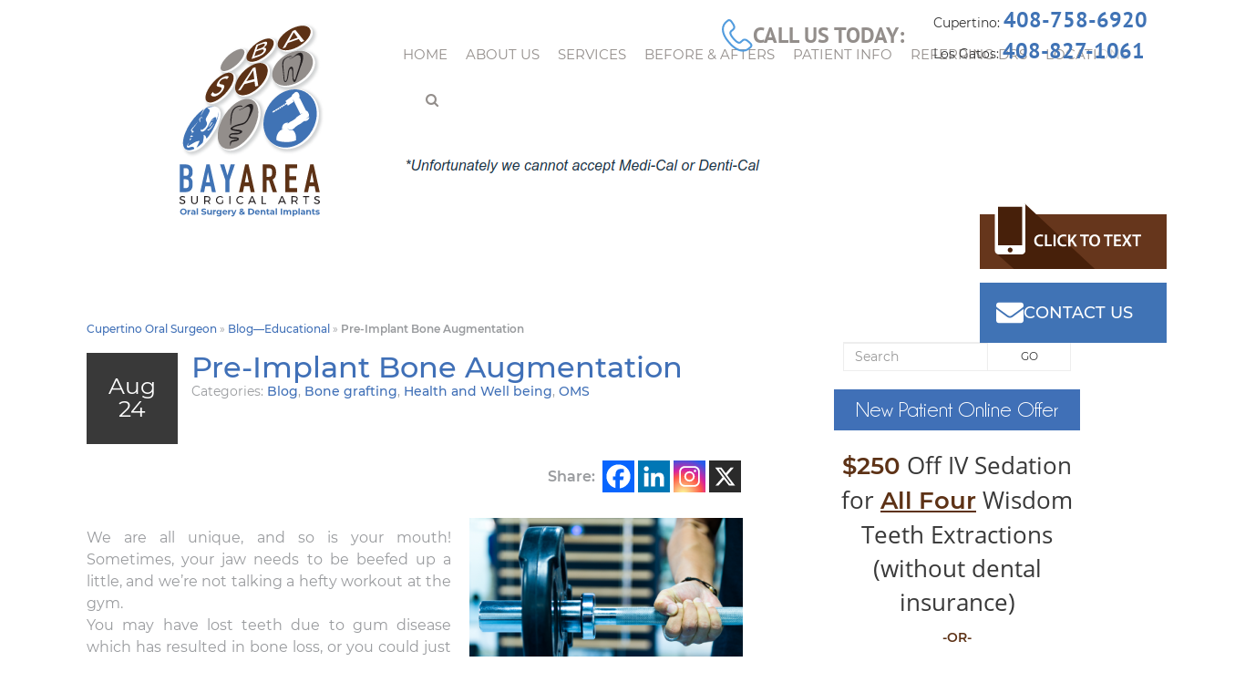

--- FILE ---
content_type: text/html; charset=UTF-8
request_url: https://www.drmassoomi.com/blog/pre-implant-bone-augmentation/
body_size: 19302
content:
<!doctype html>
	<!--[if !IE]>
	<html class="no-js non-ie" lang="en-US"> <![endif]-->
	<!--[if IE 7 ]>
	<html class="no-js ie7" lang="en-US"> <![endif]-->
	<!--[if IE 8 ]>
	<html class="no-js ie8" lang="en-US"> <![endif]-->
	<!--[if IE 9 ]>
	<html class="no-js ie9" lang="en-US"> <![endif]-->
	<!--[if gt IE 9]><!-->
<html class="no-js" lang="en-US"> <!--<![endif]-->
<head>
<!-- Google Tag Manager -->
<script>(function(w,d,s,l,i){w[l]=w[l]||[];w[l].push({'gtm.start':
new Date().getTime(),event:'gtm.js'});var f=d.getElementsByTagName(s)[0],
j=d.createElement(s),dl=l!='dataLayer'?'&l='+l:'';j.async=true;j.src=
'https://www.googletagmanager.com/gtm.js?id='+i+dl;f.parentNode.insertBefore(j,f);
})(window,document,'script','dataLayer','GTM-NW7X7KH');</script>
<!-- End Google Tag Manager -->
<meta charset="UTF-8">
<meta name="viewport" content="width=device-width, user-scalable=no, initial-scale=1.0, minimum-scale=1.0, maximum-scale=1.0">
<link rel="profile" href="https://gmpg.org/xfn/11">
<link rel="pingback" href="https://www.drmassoomi.com/xmlrpc.php">

<meta name="robots" content="noodp" />

<style>@font-face {
	font-display: fallback;
	font-family: 'Open Sans';
	src: url("https://www.drmassoomi.com/wp-content/fonts/opensans/OpenSans-Thin.ttf");
	font-weight: 100;
	font-style: normal;
}

@font-face {
	font-display: fallback;
	font-family: 'Open Sans';
	src: url("https://www.drmassoomi.com/wp-content/fonts/opensans/OpenSans-Regular.ttf");
	font-weight: 400;
	font-style: normal;
}

@font-face {
	font-display: fallback;
	font-family: 'Open Sans';
	src: url("https://www.drmassoomi.com/wp-content/fonts/opensans/OpenSans-Bold.ttf");
	font-weight: 700;
	font-style: normal;
}

@font-face {
	font-display: fallback;
	font-family: 'Montserrat';
	src: url("https://www.drmassoomi.com/wp-content/fonts/montserrat/Montserrat-Light.ttf");
	font-weight: 300;
	font-style: normal;
}

@font-face {
	font-display: fallback;
	font-family: 'Montserrat';
	src: url("https://www.drmassoomi.com/wp-content/fonts/montserrat/Montserrat-Regular.ttf");
	font-weight: 400;
	font-style: normal;
}

@font-face {
	font-display: fallback;
	font-family: 'Montserrat';
	src: url("https://www.drmassoomi.com/wp-content/fonts/montserrat/Montserrat-Medium.ttf");
	font-weight: 500;
	font-style: normal;
}

@font-face {
	font-display: fallback;
	font-family: 'Montserrat';
	src: url("https://www.drmassoomi.com/wp-content/fonts/montserrat/Montserrat-SemiBold.ttf");
	font-weight: 600;
	font-style: normal;
}

@font-face {
	font-display: fallback;
	font-family: 'PT Sans';
	src: url("https://www.drmassoomi.com/wp-content/fonts/ptsans/PTSans-Regular.ttf");
	font-weight: 400;
	font-style: normal;
}

@font-face {
	font-display: fallback;
	font-family: 'PT Sans';
	src: url("https://www.drmassoomi.com/wp-content/fonts/ptsans/PTSans-Bold.ttf");
	font-weight: 700;
	font-style: normal;
}

@font-face {
	font-display: fallback;
	font-family: 'Raleway';
	src: url("https://www.drmassoomi.com/wp-content/fonts/raleway/Raleway-Bold.ttf");
	font-weight: 700;
	font-style: normal;
}

</style><meta name='robots' content='index, follow, max-image-preview:large, max-snippet:-1, max-video-preview:-1' />

	<!-- This site is optimized with the Yoast SEO plugin v26.7 - https://yoast.com/wordpress/plugins/seo/ -->
	<title>Pre-Implant Bone Augmentation - Bay Area Surgical Arts</title>
	<meta name="description" content="We are all unique, and so is your mouth! Sometimes, your jaw needs to be beefed up a little, and we’re not talking a hefty workout at the gym." />
	<link rel="canonical" href="https://www.drmassoomi.com/blog/pre-implant-bone-augmentation/" />
	<meta property="og:locale" content="en_US" />
	<meta property="og:type" content="article" />
	<meta property="og:title" content="Pre-Implant Bone Augmentation - Bay Area Surgical Arts" />
	<meta property="og:description" content="We are all unique, and so is your mouth! Sometimes, your jaw needs to be beefed up a little, and we’re not talking a hefty workout at the gym." />
	<meta property="og:url" content="https://www.drmassoomi.com/blog/pre-implant-bone-augmentation/" />
	<meta property="og:site_name" content="Bay Area Surgical Arts" />
	<meta property="article:publisher" content="https://www.facebook.com/drmassoomi" />
	<meta property="article:published_time" content="2016-08-24T12:40:40+00:00" />
	<meta property="article:modified_time" content="2020-12-29T01:01:24+00:00" />
	<meta property="og:image" content="https://www.drmassoomi.com/files/Pre-ImplantSurgery-300x240.png" />
	<meta name="author" content="LUMN" />
	<meta name="twitter:card" content="summary_large_image" />
	<meta name="twitter:creator" content="@drmassoomi" />
	<meta name="twitter:site" content="@drmassoomi" />
	<meta name="twitter:label1" content="Written by" />
	<meta name="twitter:data1" content="LUMN" />
	<script type="application/ld+json" class="yoast-schema-graph">{"@context":"https://schema.org","@graph":[{"@type":"Article","@id":"https://www.drmassoomi.com/blog/pre-implant-bone-augmentation/#article","isPartOf":{"@id":"https://www.drmassoomi.com/blog/pre-implant-bone-augmentation/"},"author":{"name":"LUMN","@id":"https://www.drmassoomi.com/#/schema/person/220122e012f54d3d7d68ad2dafc5715c"},"headline":"Pre-Implant Bone Augmentation","datePublished":"2016-08-24T12:40:40+00:00","dateModified":"2020-12-29T01:01:24+00:00","mainEntityOfPage":{"@id":"https://www.drmassoomi.com/blog/pre-implant-bone-augmentation/"},"wordCount":417,"publisher":{"@id":"https://www.drmassoomi.com/#organization"},"image":{"@id":"https://www.drmassoomi.com/blog/pre-implant-bone-augmentation/#primaryimage"},"thumbnailUrl":"https://www.drmassoomi.com/files/Pre-ImplantSurgery-300x240.png","articleSection":["Blog","Bone grafting","Health and Well being","OMS"],"inLanguage":"en-US"},{"@type":"WebPage","@id":"https://www.drmassoomi.com/blog/pre-implant-bone-augmentation/","url":"https://www.drmassoomi.com/blog/pre-implant-bone-augmentation/","name":"Pre-Implant Bone Augmentation - Bay Area Surgical Arts","isPartOf":{"@id":"https://www.drmassoomi.com/#website"},"primaryImageOfPage":{"@id":"https://www.drmassoomi.com/blog/pre-implant-bone-augmentation/#primaryimage"},"image":{"@id":"https://www.drmassoomi.com/blog/pre-implant-bone-augmentation/#primaryimage"},"thumbnailUrl":"https://www.drmassoomi.com/files/Pre-ImplantSurgery-300x240.png","datePublished":"2016-08-24T12:40:40+00:00","dateModified":"2020-12-29T01:01:24+00:00","description":"We are all unique, and so is your mouth! Sometimes, your jaw needs to be beefed up a little, and we’re not talking a hefty workout at the gym.","breadcrumb":{"@id":"https://www.drmassoomi.com/blog/pre-implant-bone-augmentation/#breadcrumb"},"inLanguage":"en-US","potentialAction":[{"@type":"ReadAction","target":["https://www.drmassoomi.com/blog/pre-implant-bone-augmentation/"]}]},{"@type":"ImageObject","inLanguage":"en-US","@id":"https://www.drmassoomi.com/blog/pre-implant-bone-augmentation/#primaryimage","url":"https://www.drmassoomi.com/files/Pre-ImplantSurgery-300x240.png","contentUrl":"https://www.drmassoomi.com/files/Pre-ImplantSurgery-300x240.png"},{"@type":"BreadcrumbList","@id":"https://www.drmassoomi.com/blog/pre-implant-bone-augmentation/#breadcrumb","itemListElement":[{"@type":"ListItem","position":1,"name":"Cupertino Oral Surgeon","item":"https://www.drmassoomi.com/"},{"@type":"ListItem","position":2,"name":"Blog—Educational","item":"https://www.drmassoomi.com/blog-educational/"},{"@type":"ListItem","position":3,"name":"Pre-Implant Bone Augmentation"}]},{"@type":"WebSite","@id":"https://www.drmassoomi.com/#website","url":"https://www.drmassoomi.com/","name":"Dr. Nima Massoomi DMD MEd MD","description":"Dr. Nima Massoomi DMD MEd MD","publisher":{"@id":"https://www.drmassoomi.com/#organization"},"potentialAction":[{"@type":"SearchAction","target":{"@type":"EntryPoint","urlTemplate":"https://www.drmassoomi.com/?s={search_term_string}"},"query-input":{"@type":"PropertyValueSpecification","valueRequired":true,"valueName":"search_term_string"}}],"inLanguage":"en-US"},{"@type":"Organization","@id":"https://www.drmassoomi.com/#organization","name":"Dr. Nima Massoomi DMD MEd MD","url":"https://www.drmassoomi.com/","logo":{"@type":"ImageObject","inLanguage":"en-US","@id":"https://www.drmassoomi.com/#/schema/logo/image/","url":"https://www.drmassoomi.com/wp-content/uploads/2025/01/LogoBoldTransparent.svg","contentUrl":"https://www.drmassoomi.com/wp-content/uploads/2025/01/LogoBoldTransparent.svg","width":1,"height":1,"caption":"Dr. Nima Massoomi DMD MEd MD"},"image":{"@id":"https://www.drmassoomi.com/#/schema/logo/image/"},"sameAs":["https://www.facebook.com/drmassoomi","https://x.com/drmassoomi","https://www.youtube.com/channel/UCv2gzem_bl7_6WpG1teoPVA"]},{"@type":"Person","@id":"https://www.drmassoomi.com/#/schema/person/220122e012f54d3d7d68ad2dafc5715c","name":"LUMN","image":{"@type":"ImageObject","inLanguage":"en-US","@id":"https://www.drmassoomi.com/#/schema/person/image/","url":"https://secure.gravatar.com/avatar/ed8e30b75b9be895fcb7f0233c0e27338b6d31d9f2bba717c2ce9a4a070d69b4?s=96&d=mm&r=g","contentUrl":"https://secure.gravatar.com/avatar/ed8e30b75b9be895fcb7f0233c0e27338b6d31d9f2bba717c2ce9a4a070d69b4?s=96&d=mm&r=g","caption":"LUMN"}}]}</script>
	<!-- / Yoast SEO plugin. -->


<link rel='dns-prefetch' href='//widgetlogic.org' />
<link rel="alternate" type="application/rss+xml" title="Bay Area Surgical Arts &raquo; Feed" href="https://www.drmassoomi.com/feed/" />
<link rel="alternate" type="application/rss+xml" title="Bay Area Surgical Arts &raquo; Comments Feed" href="https://www.drmassoomi.com/comments/feed/" />
<link rel="alternate" title="oEmbed (JSON)" type="application/json+oembed" href="https://www.drmassoomi.com/wp-json/oembed/1.0/embed?url=https%3A%2F%2Fwww.drmassoomi.com%2Fblog%2Fpre-implant-bone-augmentation%2F" />
<link rel="alternate" title="oEmbed (XML)" type="text/xml+oembed" href="https://www.drmassoomi.com/wp-json/oembed/1.0/embed?url=https%3A%2F%2Fwww.drmassoomi.com%2Fblog%2Fpre-implant-bone-augmentation%2F&#038;format=xml" />
<style id='wp-img-auto-sizes-contain-inline-css' type='text/css'>
img:is([sizes=auto i],[sizes^="auto," i]){contain-intrinsic-size:3000px 1500px}
/*# sourceURL=wp-img-auto-sizes-contain-inline-css */
</style>
<link rel='stylesheet' id='block-widget-css' href='https://www.drmassoomi.com/wp-content/plugins/widget-logic/block_widget/css/widget.css' type='text/css' media='all' />
<link rel='stylesheet' id='contact-form-7-css' href='https://www.drmassoomi.com/wp-content/plugins/contact-form-7/includes/css/styles.css' type='text/css' media='all' />
<link rel='stylesheet' id='crp-public-css' href='https://www.drmassoomi.com/wp-content/plugins/custom-related-posts/dist/public.css' type='text/css' media='all' />
<link rel='stylesheet' id='twenty20-css' href='https://www.drmassoomi.com/wp-content/plugins/twenty20/assets/css/twenty20.css' type='text/css' media='all' />
<link rel='stylesheet' id='testimonial-rotator-style-css' href='https://www.drmassoomi.com/wp-content/plugins/testimonial-rotator/testimonial-rotator-style.css' type='text/css' media='all' />
<link rel='stylesheet' id='parent-style-css' href='https://www.drmassoomi.com/wp-content/themes/DentalCMO-Badger/style.css' type='text/css' media='all' />
<link rel='stylesheet' id='prospecta-style-css' href='https://www.drmassoomi.com/wp-content/themes/DentalCMO-Badger/prospecta.css' type='text/css' media='all' />
<link rel='stylesheet' id='activello-bootstrap-css' href='https://www.drmassoomi.com/wp-content/themes/DentalCMO-Badger/inc/css/DentalCMO-bootstrap.min.css' type='text/css' media='all' />
<link rel='stylesheet' id='font-awesome-css' href='https://www.drmassoomi.com/wp-content/themes/DentalCMO-Badger/inc/css/font-awesome.min.css' type='text/css' media='all' />
<link rel='stylesheet' id='site-style-css' href='https://www.drmassoomi.com/wp-content/themes/DentalCMO-Badger-child/site-style.css' type='text/css' media='all' />
<link rel='stylesheet' id='header-style-css' href='https://www.drmassoomi.com/wp-content/themes/DentalCMO-Badger/logo-left-menu-style.css' type='text/css' media='all' />
<link rel='stylesheet' id='child-style-css' href='https://www.drmassoomi.com/wp-content/themes/DentalCMO-Badger-child/style.css' type='text/css' media='all' />
<link rel='stylesheet' id='heateor_sss_frontend_css-css' href='https://www.drmassoomi.com/wp-content/plugins/sassy-social-share/public/css/sassy-social-share-public.css' type='text/css' media='all' />
<style id='heateor_sss_frontend_css-inline-css' type='text/css'>
.heateor_sss_button_instagram span.heateor_sss_svg,a.heateor_sss_instagram span.heateor_sss_svg{background:radial-gradient(circle at 30% 107%,#fdf497 0,#fdf497 5%,#fd5949 45%,#d6249f 60%,#285aeb 90%)}.heateor_sss_horizontal_sharing .heateor_sss_svg,.heateor_sss_standard_follow_icons_container .heateor_sss_svg{color:#fff;border-width:0px;border-style:solid;border-color:transparent}.heateor_sss_horizontal_sharing .heateorSssTCBackground{color:#666}.heateor_sss_horizontal_sharing span.heateor_sss_svg:hover,.heateor_sss_standard_follow_icons_container span.heateor_sss_svg:hover{border-color:transparent;}.heateor_sss_vertical_sharing span.heateor_sss_svg,.heateor_sss_floating_follow_icons_container span.heateor_sss_svg{color:#fff;border-width:0px;border-style:solid;border-color:transparent;}.heateor_sss_vertical_sharing .heateorSssTCBackground{color:#666;}.heateor_sss_vertical_sharing span.heateor_sss_svg:hover,.heateor_sss_floating_follow_icons_container span.heateor_sss_svg:hover{border-color:transparent;}@media screen and (max-width:783px) {.heateor_sss_vertical_sharing{display:none!important}}
/*# sourceURL=heateor_sss_frontend_css-inline-css */
</style>
<script type="text/javascript" src="https://www.drmassoomi.com/wp-content/plugins/lazyload/noframework.waypoints.min.js" id="wayPoint-js"></script>
<script type="text/javascript" src="https://www.drmassoomi.com/wp-content/plugins/lazyload/lazyload.min.js" id="wayPointLazyLoad-js"></script>
<script type="text/javascript" src="https://www.drmassoomi.com/wp-includes/js/jquery/jquery.min.js" id="jquery-core-js"></script>
<script type="text/javascript" src="https://www.drmassoomi.com/wp-includes/js/jquery/jquery-migrate.min.js" id="jquery-migrate-js"></script>
<script type="text/javascript" src="https://www.drmassoomi.com/wp-content/plugins/testimonial-rotator/js/jquery.cycletwo.js" id="cycletwo-js"></script>
<script type="text/javascript" src="https://www.drmassoomi.com/wp-content/plugins/testimonial-rotator/js/jquery.cycletwo.addons.js" id="cycletwo-addons-js"></script>
<script type="text/javascript" src="https://www.drmassoomi.com/wp-content/themes/DentalCMO-Badger/js/menuFixOverflow.js" id="menu-fix-overflow-js"></script>
<script type="text/javascript" src="https://www.drmassoomi.com/wp-content/themes/DentalCMO-Badger/js/waypointClass.min.js" id="wayPointClass-js"></script>
<link rel="https://api.w.org/" href="https://www.drmassoomi.com/wp-json/" /><link rel="alternate" title="JSON" type="application/json" href="https://www.drmassoomi.com/wp-json/wp/v2/posts/3320" /><link rel="EditURI" type="application/rsd+xml" title="RSD" href="https://www.drmassoomi.com/xmlrpc.php?rsd" />
<meta name="generator" content="WordPress 6.9" />
<link rel='shortlink' href='https://www.drmassoomi.com/?p=3320' />
<link rel="icon" href="https://www.drmassoomi.com/wp-content/uploads/2017/08/cropped-Fav-1-32x32.png" sizes="32x32" />
<link rel="icon" href="https://www.drmassoomi.com/wp-content/uploads/2017/08/cropped-Fav-1-192x192.png" sizes="192x192" />
<link rel="apple-touch-icon" href="https://www.drmassoomi.com/wp-content/uploads/2017/08/cropped-Fav-1-180x180.png" />
<meta name="msapplication-TileImage" content="https://www.drmassoomi.com/wp-content/uploads/2017/08/cropped-Fav-1-270x270.png" />
		<style type="text/css" id="wp-custom-css">
			.bottomleft {
position: fixed;
bottom: 0px;
left: 0px;
}

.heateor_sss_sharing_container.heateor_sss_horizontal_sharing {
    padding-bottom: 20px;
}

#footer-copy .half:nth-of-type(2) h4 {
	background-color: #5d3216;
}

#footer-copy .half:nth-of-type(3) h4 {
	background-color: #4073b5;
}

.contact-cta {
	  top: 290px !important;
    z-index: 999;
    color: #fff;
    padding: 20px 0px 10px;
}

.contact-cta a {
	  background-color: #4073b5;
    color: #fff;
    padding: 18px;
    font-size: 18px;
    text-transform: uppercase;
}

@media all and (min-width: 769px) {
	.navbar ul.nav {
    margin-left:unset;
		flex-wrap: wrap;
		max-width: 910px;
	}
}

ul.navbar-nav>li {
	flex: unset;
}

#prosLinkCont {
	z-index: 999;
}

@media (min-width: 1079px) {
	#masthead {
		margin-bottom: 3rem;
	}
}

#sectionHighlights .highlight:hover .highlightCopy {
	opacity: 1;
	transform: scale(1);
  -ms-transform: scale(1);
  -webkit-transform: scale(1);
}



/* ===== Highlights Section Setup ===== */
.highlights-section {
  display: grid;
  grid-template-columns: repeat(auto-fit, minmax(280px, 2fr));
  gap: 24px;
  padding: 24px;
}

/* ===== Individual Card Setup ===== */
.highlight-card {
  position: relative;
  background-size: cover;
  background-position: center;
  border-radius: 4px;
  min-height: 420px;
  color: white;
  display: flex;
  align-items: flex-end;
  box-shadow: 0 6px 16px rgba(0, 0, 0, 0.2);
  overflow: hidden;
  transition: transform 0.2s ease;
}

.highlight-card:hover {
  transform: scale(1.02);
}

/* ===== Highlight Label — Always Shows Initially ===== */
.highlight-label {
  position: absolute;
  bottom: 20px;
  left: 50%;
  transform: translateX(-50%);
  background: #c4af66;
  color: #ffffff;
  padding: 8px 16px;
  font-size: 20px;
  font-weight: bold;
  line-height: 1.2;
  border-radius: 4px;
  box-shadow: 0 4px 12px rgba(0, 0, 0, 0.2);
  text-align: center;
  white-space: nowrap;
  z-index: 2;
  transition: opacity 0.3s ease;
  pointer-events: none;
}
/* ===== Content Inside the Card ===== */
.highlight-content {
  position: absolute;
  inset: 0;
  background: rgba(0, 0, 0, 0.5);
  padding: 20px;
  display: flex;
  flex-direction: column;
  justify-content: center;
  align-items: center;
  text-align: center;
  border-radius: 4px;
  transition: opacity 0.3s ease, transform 0.3s ease;
}

.highlight-content h4 {
  color: white;
  font-size: 24px;
  margin-bottom: 10px;
  text-align: center;
  font-weight: 700;
  text-transform: uppercase;
}

.highlight-content p {
  font-size: 16px;
  font-weight: 500;
  margin-bottom: 14px;
  line-height: 1.5;
  color: white;
  text-align: center;
}

/* ===== Desktop Hover Behavior ===== */
@media (min-width: 768px) {
  .highlight-content {
    opacity: 0;
    transform: translateY(20px);
    pointer-events: none;
  }

  .highlight-card:hover .highlight-content {
    opacity: 1.2;
    transform: translateY(0);
    pointer-events: auto;
  }

  /* Hide label when card is hovered */
  .highlight-card:hover .highlight-label {
    opacity: 0;
  }
}

/* ===== Mobile Behavior (Content Always Visible) ===== */
@media (max-width: 767px) {
  .highlight-content {
    opacity: 1;
    transform: none;
    pointer-events: auto;
  }

  .highlight-label {
    display: none;
  }
}



/* ===== Flex Container for Section Welcome ===== */
#sectionWelcome {
  display: flex;
  flex-wrap: wrap;
  gap: 24px;
  margin: 0 auto;
  padding: 40px 24px;
  max-width: 1200px;
  align-items: center;
}

/* ===== Left Half Text Side ===== */
.welcome-text {
  flex: 1 1 50%;
  padding: 20px;
  max-width: 600px;
}

/* ===== Right Half Offer Box ===== */
#npoo {
  flex: 1 1 45%;
  padding: 20px;
  background: #f9f9f9;
  border-left: 2px solid #c4af66; /* optional for style */
  max-width: 500px;
}

.npoo-content {
  background: white;
  padding: 24px;
  border-radius: 12px;
  box-shadow: 0 4px 12px rgba(0,0,0,0.1);
}

/* Make headings clean */
#npoo h4 {
  text-align: center;
  font-size: 1.6rem;
  color: #2a4a84;
  margin-bottom: 20px;
}

/* Clean Offer Text */
#npooCopy p {
  font-size: 1rem;
  text-align: center;
  margin-bottom: 16px;
  color: #2a4a84;
}

/* OR Text */
.or-text {
  font-size: 1.5rem;
  font-weight: bold;
  color: #6c4b2f;
  margin: 24px 0;
}

/* Phone Button Container */
.npoo-button {
  margin-top: 20px;
  text-align: center;
}

/* Responsive Stacking on Mobile */
@media (max-width: 767px) {
  #sectionWelcome {
    flex-direction: column;
    align-items: center;
  }

  .welcome-text, 
  #npoo {
    flex: 1 1 100%;
    max-width: 100%;
  }
}

.nexhealth-primary-cta {
  display: inline-flex;
  align-items: center;
  justify-content: center;
  padding: 20px 42px;
  min-width: 340px;
  min-height: 72px;

  background-color: #2271B1 !important;
  color: #ffffff !important;
  font-family: inherit;
  font-size: 16px;
  font-weight: 600;
  letter-spacing: 0.4px;
  line-height: 1;
  text-align: center;
  text-decoration: none !important;
  opacity: 1 !important;
  border-radius: 14px;
  border: none;
  box-shadow: 0 10px 30px rgba(0, 62, 127, 0.35);
  transition: all 0.25s ease;
}

.nexhealth-primary-cta:hover {
  background-color: #002f60 !important;
	letter-spacing: 0.6px;
  color: #ffffff !important;
  transform: translateY(-2px);
  box-shadow: 0 14px 40px rgba(0, 62, 127, 0.45);
}

.nexhealth-primary-cta:visited,
.nexhealth-primary-cta:active {
  color: #ffffff !important;
}

.nexhealth-cta-wrap {
  display: flex;
  justify-content: center;
  margin: 28px 0 40px;
}		</style>
		<script>(function(a,s,y,n,c,h,i,d,e){s.className+=' '+y;h.start=1*new Date;
h.end=i=function(){s.className=s.className.replace(RegExp(' ?'+y),'')};
(a[n]=a[n]||[]).hide=h;setTimeout(function(){i();h.end=null},c);h.timeout=c;
})(window,document.documentElement,'async-hide','dataLayer',4000,
{'GTM-MQVK3P6':true});</script>

<script  type="text/javascript">
    //  Initialize GA code
    (function(i,s,o,g,r,a,m){i["GoogleAnalyticsObject"]=r;i[r]=i[r]||function(){
    (i[r].q=i[r].q||[]).push(arguments)},i[r].l=1*new Date();a=s.createElement(o),
    m=s.getElementsByTagName(o)[0];a.async=1;a.src=g;m.parentNode.insertBefore(a,m)
    })(window,document,"script","//www.dentalcmo.com/local-ga.js","ga");
    //  Set GA Account
    ga("create", "UA-38820635-1", "auto", {"name": "Original"});
    ga("Original.set", "forceSSL", true);
    //  Set GA Specialty Variable
    ga("Original.set", "dimension1", "Oral Surgeon");
    //  Set PBHS Aggregate GA Account
    ga("create", "UA-13054956-14", "auto", {"name": "Aggregate"});
    //  Push pageview event
	ga('require', 'GTM-MQVK3P6');
    ga('send', 'pageview');
    ga("Original.send","pageview");
    ga("Aggregate.send", "pageview");
</script>
<link rel='stylesheet' id='su-shortcodes-css' href='https://www.drmassoomi.com/wp-content/plugins/shortcodes-ultimate/includes/css/shortcodes.css' type='text/css' media='all' />
</head>

<body class="wp-singular post-template-default single single-post postid-3320 single-format-standard wp-theme-DentalCMO-Badger wp-child-theme-DentalCMO-Badger-child group-blog has-sidebar-right logo-left-menu align-menu- prospecta">
<!-- Google Tag Manager (noscript) -->
<noscript><iframe src="https://www.googletagmanager.com/ns.html?id=GTM-NW7X7KH"
height="0" width="0" style="display:none;visibility:hidden"></iframe></noscript>
<!-- End Google Tag Manager (noscript) -->
<div id="page" class="hfeed site">

<div id="desktopButtons" class="vertAlign emptyWidget"><div class="vertAlign">
<img src="/wp-content/uploads/2017/08/Phone.svg" alt="Click to Call" style="filter: invert(36%) sepia(96%) saturate(387%) hue-rotate(173deg) brightness(95%) contrast(82%);"/>
<div id="callus"><span id="callusCopy">Call Us Today:  </span></div>
<div id="callus">
<span id="phonenumberCopy">Cupertino: <a href="tel:408-253-6084" onclick="ga('send', 'event', 'CallFromMobile', 'content', document.URL);">408-253-6084</a><br/>Los Gatos: <a href="tel:408-358-5000">408-358-5000</a>
</span>
</div>
</div></div>
	<header id="masthead" class="site-header">
	
	<div class="container">

		
		<div class="top-bar"><div class="container">
			<a onclick="ga('send', 'event', 'click-to-text', 'desktop', document.URL);" id="click-to-call" class="click-to-call"><img src="https://www.drmassoomi.com/wp-content/uploads/2016/03/click-to-call.svg" /></a>			<div id="callus">
				<div id="callusCopy">Call Us Today</div>
				<div id="phonenumberCopy"><a href="tel:408-253-6084" onclick="ga('send', 'event', 'CallFromMobile', 'header', document.URL);">408-253-6084</a></div>
			</div>
		</div></div>

		
	</div>

	<div class="container">
		<div id="logo">
			<a class="navbar-brand" href="https://www.drmassoomi.com/" title="Bay Area Surgical Arts" rel="home"><img alt="Bay Area Surgical Arts" src="https://www.drmassoomi.com/wp-content/uploads/2025/01/LogoBoldTransparent.svg" /></a>		</div>
	
		<div id="responsiveheader"><a href="tel:408-253-6084" onclick="ga('send', 'event', 'CallFromMobile', 'header', document.URL);"><i class='fa fa-phone'></i> Call Us in Cupertino</a><a href="tel:408-358-5000" onclick="ga('send', 'event', 'CallFromMobile', 'content', document.URL);"><i class='fa fa-phone'></i> Call Us in Los Gatos</a><a href="#contactus"><i class='fa fa-envelope'></i> Email Us</a><a href="tel:408-253-6084" id="mobileCTT"><i class='fa fa-mobile'></i> Text Us</a><a href="sms:408-459-7742" class="mobileCTTNumber" onclick="ga('send', 'event', 'click-to-text', 'mobile', document.URL);">Cupertino</a><a href="sms:408-357-3165" class="mobileCTTNumber" onclick="ga('send', 'event', 'click-to-text', 'mobile', document.URL);">Los Gatos</a></div>	
		<nav class="navbar navbar-default">
			<div class="container">
				<div class="row">
					<div class="site-navigation-inner col-sm-12">
						<div class="navbar-header" data-toggle="collapse" data-target=".navbar-ex1-collapse">
							<button type="button" class="btn navbar-toggle">
								<div><span class="sr-only">Toggle navigation</span>
								<span class="icon-bar"></span>
								<span class="icon-bar"></span>
								<span class="icon-bar"></span></div>
								<span id="menu-bar"><span id="menu-text">Menu</span></span>
							</button>
						</div>
						<div class="collapse navbar-collapse navbar-ex1-collapse"><ul id="menu-main-menu" class="nav navbar-nav"><li id="menu-item-803" class="menu-item menu-item-type-post_type menu-item-object-page menu-item-home menu-item-803"tabindex="1" ><a href="https://www.drmassoomi.com/">Home</a></li>
<li id="menu-item-808" class="menu-item menu-item-type-post_type menu-item-object-page menu-item-has-children menu-item-808 dropdown"tabindex="2" ><a href="https://www.drmassoomi.com/meet-us/about-our-practice/" data-toggle="dropdown" class="dropdown-toggle">About Us </a>
<ul role="menu" class=" dropdown-menu">
	<li id="menu-item-809" class="menu-item menu-item-type-post_type menu-item-object-page menu-item-has-children menu-item-809 dropdown"tabindex="3" ><a href="https://www.drmassoomi.com/meet-us/about-our-practice/" data-toggle="dropdown" class="sub-dropdown dropdown-toggle">About Our Practice</a>
	<ul role="menu" class=" dropdown-menu">
		<li id="menu-item-805" class="menu-item menu-item-type-post_type menu-item-object-page menu-item-805"tabindex="4" ><a href="https://www.drmassoomi.com/meet-us/meet-the-doctor/">Meet Dr. Nima Massoomi</a></li>
		<li id="menu-item-5941" class="menu-item menu-item-type-post_type menu-item-object-page menu-item-5941"tabindex="5" ><a href="https://www.drmassoomi.com/meet-dr-amir-chalak-dds-md/">Meet Dr. Amir Chalak</a></li>
		<li id="menu-item-5947" class="menu-item menu-item-type-post_type menu-item-object-page menu-item-5947"tabindex="6" ><a href="https://www.drmassoomi.com/meet-dr-arman-afifi-dds-md/">Meet Dr. Arman Afifi</a></li>
	</ul>
</li>
	<li id="menu-item-4473" class="menu-item menu-item-type-custom menu-item-object-custom menu-item-has-children menu-item-4473 dropdown"tabindex="7" ><a href="#" data-toggle="dropdown" class="sub-dropdown dropdown-toggle">Areas We Serve</a>
	<ul role="menu" class=" dropdown-menu">
		<li id="menu-item-4474" class="menu-item menu-item-type-post_type menu-item-object-page menu-item-4474"tabindex="8" ><a href="https://www.drmassoomi.com/oral-surgeon-in-cupertino-ca/">Cupertino</a></li>
		<li id="menu-item-5334" class="menu-item menu-item-type-post_type menu-item-object-page menu-item-5334"tabindex="9" ><a href="https://www.drmassoomi.com/contact-us/our-los-gatos-office/">Los Gatos</a></li>
	</ul>
</li>
	<li id="menu-item-5694" class="menu-item menu-item-type-post_type menu-item-object-page menu-item-has-children menu-item-5694 dropdown"tabindex="10" ><a href="https://www.drmassoomi.com/meet-us/meet-the-staff/" data-toggle="dropdown" class="sub-dropdown dropdown-toggle">Meet Our Team</a>
	<ul role="menu" class=" dropdown-menu">
		<li id="menu-item-5693" class="menu-item menu-item-type-post_type menu-item-object-page menu-item-5693"tabindex="11" ><a href="https://www.drmassoomi.com/meet-us/meet-the-staff/">Meet the Surgical Team</a></li>
		<li id="menu-item-4977" class="menu-item menu-item-type-post_type menu-item-object-page menu-item-4977"tabindex="12" ><a href="https://www.drmassoomi.com/cupertino-team/">Meet the Cupertino Team</a></li>
		<li id="menu-item-5399" class="menu-item menu-item-type-post_type menu-item-object-page menu-item-5399"tabindex="13" ><a href="https://www.drmassoomi.com/los-gatos-team/">Meet the Los Gatos Team</a></li>
	</ul>
</li>
	<li id="menu-item-807" class="menu-item menu-item-type-post_type menu-item-object-page menu-item-807"tabindex="14" ><a href="https://www.drmassoomi.com/meet-us/office-tour/">Tour Our Offices</a></li>
</ul>
</li>
<li id="menu-item-810" class="menu-item menu-item-type-post_type menu-item-object-page menu-item-has-children menu-item-810 dropdown"tabindex="15" ><a href="https://www.drmassoomi.com/procedures/" data-toggle="dropdown" class="dropdown-toggle">Services </a>
<ul role="menu" class=" dropdown-menu">
	<li id="menu-item-811" class="menu-item menu-item-type-post_type menu-item-object-page menu-item-has-children menu-item-811 dropdown"tabindex="16" ><a href="https://www.drmassoomi.com/procedures/dental-implants/" data-toggle="dropdown" class="sub-dropdown dropdown-toggle">Dental Implants</a>
	<ul role="menu" class=" dropdown-menu">
		<li id="menu-item-812" class="menu-item menu-item-type-post_type menu-item-object-page menu-item-812"tabindex="17" ><a href="https://www.drmassoomi.com/procedures/dental-implants/">Dental Implants</a></li>
		<li id="menu-item-813" class="menu-item menu-item-type-post_type menu-item-object-page menu-item-813"tabindex="18" ><a href="https://www.drmassoomi.com/procedures/dental-implants/single-or-multiple-tooth-implants/">Single or Multiple Tooth Implants</a></li>
		<li id="menu-item-814" class="menu-item menu-item-type-post_type menu-item-object-page menu-item-814"tabindex="19" ><a href="https://www.drmassoomi.com/procedures/dental-implants/full-arch-dental-implants/">Full Mouth Dental Implants</a></li>
		<li id="menu-item-815" class="menu-item menu-item-type-post_type menu-item-object-page menu-item-815"tabindex="20" ><a href="https://www.drmassoomi.com/procedures/dental-implants/dental-implant-faqs/">Dental Implant FAQs</a></li>
		<li id="menu-item-816" class="menu-item menu-item-type-post_type menu-item-object-page menu-item-816"tabindex="21" ><a href="https://www.drmassoomi.com/procedures/dental-implants/dental-implants-post-op/">After Dental Implant Surgery Instructions</a></li>
		<li id="menu-item-4199" class="menu-item menu-item-type-custom menu-item-object-custom menu-item-4199"tabindex="22" ><a href="https://www.drmassoomi.com/are-you-preparing-for-dental-implant-surgery/">YOMI Robot Assisted Implants</a></li>
	</ul>
</li>
	<li id="menu-item-817" class="menu-item menu-item-type-post_type menu-item-object-page menu-item-has-children menu-item-817 dropdown"tabindex="23" ><a href="https://www.drmassoomi.com/procedures/wisdom-teeth/" data-toggle="dropdown" class="sub-dropdown dropdown-toggle">Wisdom Teeth (Third molars)</a>
	<ul role="menu" class=" dropdown-menu">
		<li id="menu-item-821" class="menu-item menu-item-type-post_type menu-item-object-page menu-item-821"tabindex="24" ><a href="https://www.drmassoomi.com/procedures/wisdom-teeth/">Wisdom Teeth (Third molars)</a></li>
		<li id="menu-item-1038" class="menu-item menu-item-type-post_type menu-item-object-page menu-item-1038"tabindex="25" ><a href="https://www.drmassoomi.com/procedures/wisdom-teeth/impacted-wisdom-teeth/">Impacted Wisdom Teeth</a></li>
		<li id="menu-item-818" class="menu-item menu-item-type-post_type menu-item-object-page menu-item-818"tabindex="26" ><a href="https://www.drmassoomi.com/procedures/wisdom-teeth/wisdom-teeth-removal/">Wisdom Teeth Removal</a></li>
		<li id="menu-item-820" class="menu-item menu-item-type-post_type menu-item-object-page menu-item-820"tabindex="27" ><a href="https://www.drmassoomi.com/procedures/wisdom-teeth/after-extraction-of-wisdom-teeth/">Wisdom Teeth Removal Recovery</a></li>
		<li id="menu-item-825" class="menu-item menu-item-type-post_type menu-item-object-page menu-item-825"tabindex="28" ><a href="https://www.drmassoomi.com/surgical-instructions/wisdom-tooth-removal/">Wisdom Teeth Post Op Instructions</a></li>
	</ul>
</li>
	<li id="menu-item-826" class="menu-item menu-item-type-post_type menu-item-object-page menu-item-has-children menu-item-826 dropdown"tabindex="29" ><a href="https://www.drmassoomi.com/procedures/bone-grafting/" data-toggle="dropdown" class="sub-dropdown dropdown-toggle">Bone Grafting</a>
	<ul role="menu" class=" dropdown-menu">
		<li id="menu-item-827" class="menu-item menu-item-type-post_type menu-item-object-page menu-item-827"tabindex="30" ><a href="https://www.drmassoomi.com/procedures/bone-grafting/">Bone Grafting</a></li>
		<li id="menu-item-828" class="menu-item menu-item-type-post_type menu-item-object-page menu-item-828"tabindex="31" ><a href="https://www.drmassoomi.com/procedures/bone-grafting/ridge-augmentation/">Ridge Augmentation</a></li>
		<li id="menu-item-829" class="menu-item menu-item-type-post_type menu-item-object-page menu-item-829"tabindex="32" ><a href="https://www.drmassoomi.com/procedures/bone-grafting/sinus-lift/">Sinus Lift</a></li>
		<li id="menu-item-830" class="menu-item menu-item-type-post_type menu-item-object-page menu-item-830"tabindex="33" ><a href="https://www.drmassoomi.com/procedures/bone-grafting/socket-preservation/">Socket Preservation</a></li>
	</ul>
</li>
	<li id="menu-item-831" class="menu-item menu-item-type-custom menu-item-object-custom menu-item-has-children menu-item-831 dropdown"tabindex="34" ><a href="#" data-toggle="dropdown" class="sub-dropdown dropdown-toggle">Additional Oral Services</a>
	<ul role="menu" class=" dropdown-menu">
		<li id="menu-item-832" class="menu-item menu-item-type-post_type menu-item-object-page menu-item-832"tabindex="35" ><a href="https://www.drmassoomi.com/procedures/facial-trauma/">Facial and Dental Trauma</a></li>
		<li id="menu-item-834" class="menu-item menu-item-type-post_type menu-item-object-page menu-item-834"tabindex="36" ><a href="https://www.drmassoomi.com/procedures/impacted-canines/">Impacted Canines</a></li>
		<li id="menu-item-835" class="menu-item menu-item-type-post_type menu-item-object-page menu-item-835"tabindex="37" ><a href="https://www.drmassoomi.com/procedures/iv-sedation/">IV Sedation</a></li>
	</ul>
</li>
</ul>
</li>
<li id="menu-item-6050" class="menu-item menu-item-type-post_type menu-item-object-page menu-item-has-children menu-item-6050 dropdown"tabindex="38" ><a href="https://www.drmassoomi.com/before-after-photos/" data-toggle="dropdown" class="dropdown-toggle">Before &#038; Afters </a>
<ul role="menu" class=" dropdown-menu">
	<li id="menu-item-6051" class="menu-item menu-item-type-post_type menu-item-object-page menu-item-6051"tabindex="39" ><a href="https://www.drmassoomi.com/before-after-photos/">Before &#038; After Photos</a></li>
	<li id="menu-item-837" class="menu-item menu-item-type-post_type menu-item-object-page menu-item-837"tabindex="40" ><a href="https://www.drmassoomi.com/reviews/">Reviews</a></li>
</ul>
</li>
<li id="menu-item-838" class="menu-item menu-item-type-post_type menu-item-object-page menu-item-has-children menu-item-838 dropdown"tabindex="41" ><a href="https://www.drmassoomi.com/patient-information/first-visit/" data-toggle="dropdown" class="dropdown-toggle">Patient Info </a>
<ul role="menu" class=" dropdown-menu">
	<li id="menu-item-844" class="menu-item menu-item-type-post_type menu-item-object-page menu-item-844"tabindex="42" ><a href="https://www.drmassoomi.com/patient-information/first-visit/">Your First Visit</a></li>
	<li id="menu-item-845" class="menu-item menu-item-type-post_type menu-item-object-page menu-item-845"tabindex="43" ><a href="https://www.drmassoomi.com/patient-information/patient-registration/">Patient Registration Forms</a></li>
	<li id="menu-item-847" class="menu-item menu-item-type-post_type menu-item-object-page menu-item-847"tabindex="44" ><a href="https://www.drmassoomi.com/patient-information/financial-policy/">Financial Policy</a></li>
	<li id="menu-item-848" class="menu-item menu-item-type-post_type menu-item-object-page menu-item-848"tabindex="45" ><a href="https://www.drmassoomi.com/patient-information/insurance/">Insurance</a></li>
	<li id="menu-item-839" class="menu-item menu-item-type-post_type menu-item-object-page menu-item-839"tabindex="46" ><a href="https://www.drmassoomi.com/surgical-instructions/pre-op-instructions/">Pre-Op Instructions</a></li>
	<li id="menu-item-1000" class="noHover menu-item menu-item-type-custom menu-item-object-custom menu-item-has-children menu-item-1000 dropdown"tabindex="47" ><a href="#" data-toggle="dropdown" class="sub-dropdown dropdown-toggle">Post-Op Instructions</a>
	<ul role="menu" class=" dropdown-menu">
		<li id="menu-item-841" class="menu-item menu-item-type-post_type menu-item-object-page menu-item-841"tabindex="48" ><a href="https://www.drmassoomi.com/procedures/dental-implants/dental-implants-post-op/">Dental Implants Post-Op</a></li>
		<li id="menu-item-842" class="menu-item menu-item-type-post_type menu-item-object-page menu-item-842"tabindex="49" ><a href="https://www.drmassoomi.com/surgical-instructions/wisdom-tooth-removal/">Wisdom Teeth Post-Op</a></li>
		<li id="menu-item-843" class="menu-item menu-item-type-post_type menu-item-object-page menu-item-843"tabindex="50" ><a href="https://www.drmassoomi.com/procedures/tooth-extractions-post-op/">Tooth Extractions Post-Op</a></li>
	</ul>
</li>
	<li id="menu-item-4433" class="menu-item menu-item-type-custom menu-item-object-custom menu-item-4433"tabindex="51" ><a target="_blank" href="/wp-content/uploads/2018/10/HIPAA-Policy-NPP-form-BASA.pdf">HIPAA Patient Privacy Practices</a></li>
	<li id="menu-item-5234" class="menu-item menu-item-type-post_type menu-item-object-page current_page_parent menu-item-5234"tabindex="52" ><a href="https://www.drmassoomi.com/blog-educational/">Blog</a></li>
</ul>
</li>
<li id="menu-item-850" class="menu-item menu-item-type-post_type menu-item-object-page menu-item-has-children menu-item-850 dropdown"tabindex="53" ><a href="https://www.drmassoomi.com/referring-doctors/referral-form/" data-toggle="dropdown" class="dropdown-toggle">Referring Drs </a>
<ul role="menu" class=" dropdown-menu">
	<li id="menu-item-851" class="menu-item menu-item-type-post_type menu-item-object-page menu-item-851"tabindex="54" ><a href="https://www.drmassoomi.com/referring-doctors/referral-form/">Referral Forms</a></li>
	<li id="menu-item-853" class="menu-item menu-item-type-post_type menu-item-object-page menu-item-853"tabindex="55" ><a href="https://www.drmassoomi.com/referring-doctors/links-of-interest/">Links of Interest</a></li>
</ul>
</li>
<li id="menu-item-5613" class="menu-item menu-item-type-post_type menu-item-object-page menu-item-has-children menu-item-5613 dropdown"tabindex="56" ><a href="https://www.drmassoomi.com/contact-us/cupertino-office/" data-toggle="dropdown" class="dropdown-toggle">Locations </a>
<ul role="menu" class=" dropdown-menu">
	<li id="menu-item-856" class="menu-item menu-item-type-post_type menu-item-object-page menu-item-856"tabindex="57" ><a href="https://www.drmassoomi.com/contact-us/cupertino-office/">Our Cupertino Office</a></li>
	<li id="menu-item-5319" class="menu-item menu-item-type-post_type menu-item-object-page menu-item-5319"tabindex="58" ><a href="https://www.drmassoomi.com/contact-us/our-los-gatos-office/">Our Los Gatos Office</a></li>
	<li id="menu-item-857" class="menu-item menu-item-type-post_type menu-item-object-page menu-item-857"tabindex="59" ><a href="https://www.drmassoomi.com/patient-information/scheduling/">Request An Appointment</a></li>
</ul>
</li>
<li id="menu-item-1070" class="searchLi menu-item menu-item-type-custom menu-item-object-custom menu-item-has-children menu-item-1070 dropdown"tabindex="60" ><a href="#" data-toggle="dropdown" class="dropdown-toggle"><i class="fa fa-search"></i> </a>
<ul role="menu" class=" dropdown-menu">
	<li id="menu-item-1069" class="menu-item menu-item-type-gs_sim menu-item-object-gs_sim menu-item-1069"tabindex="61" >
<form role="search" method="get" class="form-search" action="https://www.drmassoomi.com/">
  <div class="input-group">
  	<label class="screen-reader-text" for="s">Search for:</label>
    <input type="text" class="form-control search-query" placeholder="Search" value="" name="s" title="Search for:" />
    <span class="input-group-btn">
      <button type="submit" class="btn btn-default" name="submit" id="searchsubmit" value="Search">Go</button>
    </span>
  </div>
</form></li>
</ul>
</li>
</ul></div>					</div>
				</div>
			</div>
		</nav><!-- .site-navigation -->
	</div><!-- .container -->
</header><!-- #masthead -->
	<div id="" class=" emptyWidget"><div><img src="https://www.drmassoomi.com/wp-content/uploads/2020/09/unfortunate.png" alt="San Francico oral surgeon Dr. Massoomi does not accept Medi-Cal or Denti-Cal." width="410" height="35" class="aligncenter size-full wp-image-5008" /></div></div><div id="" class="notHome emptyWidget"><div id="prospectaLinks"><div id="prosLinkCont">
<a class="click-to-call" href="#" onclick="ga('send', 'event', 'click-to-text', 'desktop', document.URL);"><img alt="Contact San Francisco oral surgeon Dr. Nima Massoomi" src="/wp-content/uploads/2018/05/click-to-text.svg" /></a>
</div>
<div id="prosLinkCont" class="contact-cta">
<a href="#contactus" style="display:flex;gap:10px;align-items:center;"><svg aria-hidden="true" focusable="false" data-icon="envelope" role="img" xmlns="http://www.w3.org/2000/svg" viewBox="0 0 512 512" width="30px" height="30px"><path fill="currentColor" d="M502.3 190.8c3.9-3.1 9.7-.2 9.7 4.7V400c0 26.5-21.5 48-48 48H48c-26.5 0-48-21.5-48-48V195.6c0-5 5.7-7.8 9.7-4.7 22.4 17.4 52.1 39.5 154.1 113.6 21.1 15.4 56.7 47.8 92.2 47.6 35.7.3 72-32.8 92.3-47.6 102-74.1 131.6-96.3 154-113.7zM256 320c23.2.4 56.6-29.2 73.4-41.4 132.7-96.3 142.8-104.7 173.4-128.7 5.8-4.5 9.2-11.5 9.2-18.9v-19c0-26.5-21.5-48-48-48H48C21.5 64 0 85.5 0 112v19c0 7.4 3.4 14.3 9.2 18.9 30.6 23.9 40.7 32.4 173.4 128.7 16.8 12.2 50.2 41.8 73.4 41.4z" class="" data-darkreader-inline-fill="" style="--darkreader-inline-fill:currentColor;"></path></svg>Contact Us</a>
</div></div></div>	
	<div id="content" class="site-content">

		<div class="top-section">
					</div>

		<div class="container main-content-area">
		
                                            
			<div class="row">
				<div class="main-content-inner col-sm-8 side-right">
	<div id="primary" class="content-area">
		<main id="main" class="site-main" role="main">

		
			

<article id="post-3320" class="post-3320 post type-post status-publish format-standard hentry category-blog category-bone-grafting-2 category-health-and-well-being category-oms wpautop">
	<div class="blog-item-wrap blog_date_side">

		<div class="post-inner-content">
			<header class="entry-header page-header">
			<p id="breadcrumbs"><span><span><a href="https://www.drmassoomi.com/">Cupertino Oral Surgeon</a></span> » <span><a href="https://www.drmassoomi.com/blog-educational/">Blog—Educational</a></span> » <span class="breadcrumb_last" aria-current="page"><strong>Pre-Implant Bone Augmentation</strong></span></span></p>
								<div class="entry-meta">
				Aug<span>24</span>				</div><!-- .entry-meta -->
				
				<h1 class="entry-title"><a href="https://www.drmassoomi.com/blog/pre-implant-bone-augmentation/" rel="bookmark">Pre-Implant Bone Augmentation</a></h1>

			<div class="categoryList">Categories: <a class="blogCat" href="https://www.drmassoomi.com/blog/category/blog/">Blog</a>, <a class="blogCat" href="https://www.drmassoomi.com/blog/category/bone-grafting-2/">Bone grafting</a>, <a class="blogCat" href="https://www.drmassoomi.com/blog/category/health-and-well-being/">Health and Well being</a>, <a class="blogCat" href="https://www.drmassoomi.com/blog/category/oms/">OMS</a></div>			<div class="tagList"></div>
			</header><!-- .entry-header -->

										<div class="entry-content">
				
				<div class='heateorSssClear'></div><div style="float:right" class='heateor_sss_sharing_container heateor_sss_horizontal_sharing' data-heateor-sss-href='https://www.drmassoomi.com/blog/pre-implant-bone-augmentation/'><div class='heateor_sss_sharing_title' style="font-weight:bold" >Share:</div><div class="heateor_sss_sharing_ul"><a aria-label="Facebook" class="heateor_sss_facebook" href="https://www.facebook.com/sharer/sharer.php?u=https%3A%2F%2Fwww.drmassoomi.com%2Fblog%2Fpre-implant-bone-augmentation%2F" title="Facebook" rel="nofollow noopener" target="_blank" style="font-size:32px!important;box-shadow:none;display:inline-block;vertical-align:middle"><span class="heateor_sss_svg" style="background-color:#0765FE;width:35px;height:35px;display:inline-block;opacity:1;float:left;font-size:32px;box-shadow:none;display:inline-block;font-size:16px;padding:0 4px;vertical-align:middle;background-repeat:repeat;overflow:hidden;padding:0;cursor:pointer;box-sizing:content-box"><svg style="display:block;" focusable="false" aria-hidden="true" xmlns="http://www.w3.org/2000/svg" width="100%" height="100%" viewBox="0 0 32 32"><path fill="#fff" d="M28 16c0-6.627-5.373-12-12-12S4 9.373 4 16c0 5.628 3.875 10.35 9.101 11.647v-7.98h-2.474V16H13.1v-1.58c0-4.085 1.849-5.978 5.859-5.978.76 0 2.072.15 2.608.298v3.325c-.283-.03-.775-.045-1.386-.045-1.967 0-2.728.745-2.728 2.683V16h3.92l-.673 3.667h-3.247v8.245C23.395 27.195 28 22.135 28 16Z"></path></svg></span></a><a aria-label="Linkedin" class="heateor_sss_button_linkedin" href="https://www.linkedin.com/sharing/share-offsite/?url=https%3A%2F%2Fwww.drmassoomi.com%2Fblog%2Fpre-implant-bone-augmentation%2F" title="Linkedin" rel="nofollow noopener" target="_blank" style="font-size:32px!important;box-shadow:none;display:inline-block;vertical-align:middle"><span class="heateor_sss_svg heateor_sss_s__default heateor_sss_s_linkedin" style="background-color:#0077b5;width:35px;height:35px;display:inline-block;opacity:1;float:left;font-size:32px;box-shadow:none;display:inline-block;font-size:16px;padding:0 4px;vertical-align:middle;background-repeat:repeat;overflow:hidden;padding:0;cursor:pointer;box-sizing:content-box"><svg style="display:block;" focusable="false" aria-hidden="true" xmlns="http://www.w3.org/2000/svg" width="100%" height="100%" viewBox="0 0 32 32"><path d="M6.227 12.61h4.19v13.48h-4.19V12.61zm2.095-6.7a2.43 2.43 0 0 1 0 4.86c-1.344 0-2.428-1.09-2.428-2.43s1.084-2.43 2.428-2.43m4.72 6.7h4.02v1.84h.058c.56-1.058 1.927-2.176 3.965-2.176 4.238 0 5.02 2.792 5.02 6.42v7.395h-4.183v-6.56c0-1.564-.03-3.574-2.178-3.574-2.18 0-2.514 1.7-2.514 3.46v6.668h-4.187V12.61z" fill="#fff"></path></svg></span></a><a aria-label="Instagram" class="heateor_sss_button_instagram" href="https://www.instagram.com/" title="Instagram" rel="nofollow noopener" target="_blank" style="font-size:32px!important;box-shadow:none;display:inline-block;vertical-align:middle"><span class="heateor_sss_svg" style="background-color:#53beee;width:35px;height:35px;display:inline-block;opacity:1;float:left;font-size:32px;box-shadow:none;display:inline-block;font-size:16px;padding:0 4px;vertical-align:middle;background-repeat:repeat;overflow:hidden;padding:0;cursor:pointer;box-sizing:content-box"><svg style="display:block;" version="1.1" viewBox="-10 -10 148 148" width="100%" height="100%" xml:space="preserve" xmlns="http://www.w3.org/2000/svg" xmlns:xlink="http://www.w3.org/1999/xlink"><g><g><path d="M86,112H42c-14.336,0-26-11.663-26-26V42c0-14.337,11.664-26,26-26h44c14.337,0,26,11.663,26,26v44 C112,100.337,100.337,112,86,112z M42,24c-9.925,0-18,8.074-18,18v44c0,9.925,8.075,18,18,18h44c9.926,0,18-8.075,18-18V42 c0-9.926-8.074-18-18-18H42z" fill="#fff"></path></g><g><path d="M64,88c-13.234,0-24-10.767-24-24c0-13.234,10.766-24,24-24s24,10.766,24,24C88,77.233,77.234,88,64,88z M64,48c-8.822,0-16,7.178-16,16s7.178,16,16,16c8.822,0,16-7.178,16-16S72.822,48,64,48z" fill="#fff"></path></g><g><circle cx="89.5" cy="38.5" fill="#fff" r="5.5"></circle></g></g></svg></span></a><a aria-label="X" class="heateor_sss_button_x" href="https://twitter.com/intent/tweet?text=Pre-Implant%20Bone%20Augmentation&url=https%3A%2F%2Fwww.drmassoomi.com%2Fblog%2Fpre-implant-bone-augmentation%2F" title="X" rel="nofollow noopener" target="_blank" style="font-size:32px!important;box-shadow:none;display:inline-block;vertical-align:middle"><span class="heateor_sss_svg heateor_sss_s__default heateor_sss_s_x" style="background-color:#2a2a2a;width:35px;height:35px;display:inline-block;opacity:1;float:left;font-size:32px;box-shadow:none;display:inline-block;font-size:16px;padding:0 4px;vertical-align:middle;background-repeat:repeat;overflow:hidden;padding:0;cursor:pointer;box-sizing:content-box"><svg width="100%" height="100%" style="display:block;" focusable="false" aria-hidden="true" xmlns="http://www.w3.org/2000/svg" viewBox="0 0 32 32"><path fill="#fff" d="M21.751 7h3.067l-6.7 7.658L26 25.078h-6.172l-4.833-6.32-5.531 6.32h-3.07l7.167-8.19L6 7h6.328l4.37 5.777L21.75 7Zm-1.076 16.242h1.7L11.404 8.74H9.58l11.094 14.503Z"></path></svg></span></a></div><div class="heateorSssClear"></div></div><div class='heateorSssClear'></div><p><img fetchpriority="high" decoding="async" class="alignright wp-image-3321 size-medium" src="https://www.drmassoomi.com/files/Pre-ImplantSurgery-300x240.png" alt="'man lifting weights'" width="300" height="240" /></p>
<p>We are all unique, and so is your mouth! Sometimes, your jaw needs to be beefed up a little, and we’re not talking a hefty workout at the gym.<br />
You may have lost teeth due to gum disease which has resulted in bone loss, or you could just have been “born that way” and need a little help expanding!</p>
<p>Don’t let life get you down! We’ve got these options for you;</p>
<h2>Sinus Lift or Sinus <i>augmentation</i>:</h2>
<p>A sinus lift is often performed on people who have lost teeth in their upper jaw or are lacking adequate bone density. This procedure adds bone between your jaw and the maxillary sinuses (which are on either side of your nose), the area of your molars and premolars. To make room for the bone, the sinus membrane has to be moved upward, or &#8220;lifted.&#8221;<br />
The new bone means implants can be placed. This procedure does not affect speech, intonation or cause sinus problems.<br />
Sometimes this procedure is required in the alveolar ridge. The alveolar ridge is the part of the gums immediately behind the upper front teeth. Alveolar ridges contain the sockets, or alveoli, of the teeth. You can feel it on the upper palate if you say words like “tight”, “dawn” because the consonants are made with the tongue tip or blade reaching for this alveolar ridge.</p>
<h2>Ridge Expansion or <i>modification</i>:</h2>
<p>If your jaw isn’t wide enough to support dental implants, bone graft material can be added to a small ridge, or space that is created along the the jaw. Malformation in the lower jaw can result in not enough bone to place dental implants and it can also cause an unattractive indentation in the jaw line near the missing teeth that may be difficult to clean and maintain.</p>
<p>During ridge expansion, the bony ridge of the jaw is increased and bone graft material is inserted and allowed to heal before placing the implant.<br />
Ridge modification has been shown to greatly improve appearance and increase your chances for successful implants that can last for years to come. It can enhance your restorative success both aesthetically and functionally.</p>
<p>Whether you require a lift or expansion, the bone usually will be allowed to develop for about four to 12 months before implants can be placed. However, in some cases, the implant can be placed at the same time the ridge is modified.</p>
<p>What are you waiting for? Ask us today what your implant options can be!</p>

				
				
			</div><!-- .entry-content -->
					</div>
	</div>
</article><!-- #post-## -->


				<nav class="navigation post-navigation" role="navigation">
		<h4 class="screen-reader-text">Post navigation</h4>
		<div class="nav-links">
			<div class="nav-previous"><a href="https://www.drmassoomi.com/blog/pediatric-facial-trauma/" rel="prev"><i class="fa fa-chevron-left"></i> Pediatric Facial Trauma</a></div><div class="nav-next"><a href="https://www.drmassoomi.com/blog/prp-prgf-whats-that/" rel="next">PRP&#8230; PRGF&#8230;.What&#8217;s that? <i class="fa fa-chevron-right"></i></a></div>		</div><!-- .nav-links -->
	</nav><!-- .navigation -->
	
		
		</main><!-- #main -->
	</div><!-- #primary -->

</div>

	                    
	<div id="secondary" class="widget-area col-sm-4" role="complementary">
		<div class="inner">
						<aside id="search-2" class="widget-odd widget-first widget-1 widget widget_search">
<form role="search" method="get" class="form-search" action="https://www.drmassoomi.com/">
  <div class="input-group">
  	<label class="screen-reader-text" for="s">Search for:</label>
    <input type="text" class="form-control search-query" placeholder="Search" value="" name="s" title="Search for:" />
    <span class="input-group-btn">
      <button type="submit" class="btn btn-default" name="submit" id="searchsubmit" value="Search">Go</button>
    </span>
  </div>
</form></aside><aside id="text-7" class="widget-even widget-2 looksGood widget widget_text"><h4 class="widget-title">New Patient Online Offer</h4>            <div class="textwidget"><span><b>$250</b> Off IV Sedation for <b><u>All Four</b></u> Wisdom Teeth Extractions (without dental insurance)</span>
<h5>-OR-</h5>
<span><b>FREE</b> Initial All-On-4 Implants Consult and CT Scan If Proceeding With Treatment Here ($750 Value)</span>
<br>
<p><a href="tel:408-253-6084"><img alt="Call oral surgeon Dr. Nima Massoomi in San Francisco, Los Gatos, or Cupertino today." src="/wp-content/uploads/2013/10/Call-Us-Today.svg"><br/><span class="deskCall">408-253-6084 (Cupertino)</span></a><br/><a href="tel:408-358-5000"><span class="deskCall">or 408-358-5000<br/>(Los Gatos)</span></a></p></div>
        </aside><aside id="text-12" class="widget-odd widget-3 looksGood widget widget_text"><h4 class="widget-title">Flexible Payment Options</h4>            <div class="textwidget"><p>We accept CareCredit and most PPO insurance plans. If you don't have insurance contact us to learn about our flexible payment options and financing plans.</p>

<hr>

<img src="https://www.drmassoomi.com/wp-content/uploads/2025/04/cc-logo-slogan-300x63.png" alt="CareCredit Options" style="max-width: 100%; height: auto; border-radius: 12px;"class="size-full wp-image-5917" />

<hr>

<div style="display: grid; grid-template-columns: repeat(2, auto); justify-content: center; align-items: center; gap: 1rem;">
  <img src="https://www.drmassoomi.com/wp-content/uploads/2025/03/MetLife_logo.svg.png" alt="MetLife" style="max-width: 100px; height: auto;" />
  <img src="https://www.drmassoomi.com/wp-content/uploads/2025/03/ameritas-1.png" alt="Ameritas" style="max-width: 100px; height: auto;" />
  <img src="https://www.drmassoomi.com/wp-content/uploads/2025/03/Cigna-Logo-PNG-Transparent.png" alt="Cigna" style="max-width: 100px; height: auto;" />
  <img src="https://www.drmassoomi.com/wp-content/uploads/2025/03/deltadental.webp" alt="Delta Dental" style="max-width: 100px; height: auto;" />
  <img src="https://www.drmassoomi.com/wp-content/uploads/2025/03/aetna.png" alt="Aetna" style="max-width: 100px; height: auto;" />
  <img src="https://www.drmassoomi.com/wp-content/uploads/2025/03/guardian.png" alt="Guardian" style="max-width: 100px; height: auto;" />
</div>

<hr>

<div class="su-button-center"><a href="/patient-information/insurance/" class="su-button su-button-style-soft" style="color:#FFFFFF;background-color:#c4af66;border-color:#9d8c52;border-radius:8px" target="_blank" rel="noopener noreferrer"><span style="color:#FFFFFF;padding:0px 22px;font-size:17px;line-height:34px;border-color:#d6c794;border-radius:8px;text-shadow:none"> Learn More Here</span></a></div></div>
        </aside><aside id="text-9" class="widget-even widget-4 widget widget_text"><h4 class="widget-title">Contact Us</h4>            <div class="textwidget">
<div class="wpcf7 no-js" id="wpcf7-f4-o1" lang="en-US" dir="ltr" data-wpcf7-id="4">
<div class="screen-reader-response"><p role="status" aria-live="polite" aria-atomic="true"></p> <ul></ul></div>
<form action="/blog/pre-implant-bone-augmentation/#wpcf7-f4-o1" method="post" class="wpcf7-form init" aria-label="Contact form" novalidate="novalidate" data-status="init">
<fieldset class="hidden-fields-container"><input type="hidden" name="_wpcf7" value="4" /><input type="hidden" name="_wpcf7_version" value="6.1.4" /><input type="hidden" name="_wpcf7_locale" value="en_US" /><input type="hidden" name="_wpcf7_unit_tag" value="wpcf7-f4-o1" /><input type="hidden" name="_wpcf7_container_post" value="0" /><input type="hidden" name="_wpcf7_posted_data_hash" value="" />
</fieldset>
<input class="wpcf7-form-control wpcf7-hidden" value="Contact Us" type="hidden" name="formname" />
<div class="contactFormInfo">
	<p><label for="fullName">Name:</label><span class="wpcf7-form-control-wrap" data-name="your-name"><input size="40" maxlength="400" class="wpcf7-form-control wpcf7-text wpcf7-validates-as-required" id="fullName" aria-required="true" aria-invalid="false" value="" type="text" name="your-name" /></span><br />
<label for="emailAddress">Email:</label><span class="wpcf7-form-control-wrap" data-name="your-email"><input size="40" maxlength="400" class="wpcf7-form-control wpcf7-email wpcf7-validates-as-required wpcf7-text wpcf7-validates-as-email" id="emailAddress" aria-required="true" aria-invalid="false" value="" type="email" name="your-email" /></span><br />
<label for="phoneNumber">Phone:</label><span class="wpcf7-form-control-wrap" data-name="your-phone"><input size="40" maxlength="400" class="wpcf7-form-control wpcf7-tel wpcf7-text wpcf7-validates-as-tel" id="phoneNumber" aria-invalid="false" value="" type="tel" name="your-phone" /></span><br />
<label for="office">Office:</label><span class="wpcf7-form-control-wrap" data-name="office"><select class="wpcf7-form-control wpcf7-select" aria-invalid="false" name="office"><option value="">&#8212;Please choose an option&#8212;</option><option value="Cupertino">Cupertino</option><option value="Los Gatos">Los Gatos</option><option value="Unsure">Unsure</option></select></span>
	</p>
</div>
<div class="contactFormMessage">
	<p><label for="yourMessage">Message:</label><span class="wpcf7-form-control-wrap" data-name="your-message"><textarea cols="40" rows="10" maxlength="2000" class="wpcf7-form-control wpcf7-textarea" id="yourMessage" aria-invalid="false" name="your-message"></textarea></span><span id="wpcf7-696f8e2a2deb8-wrapper" class="wpcf7-form-control-wrap captcha-wrap" style="display:none !important; visibility:hidden !important;"><label for="wpcf7-696f8e2a2deb8-field" class="hp-message">Please leave this field empty.</label><input id="wpcf7-696f8e2a2deb8-field"  class="wpcf7-form-control wpcf7-text" type="text" name="captcha" value="" size="40" tabindex="-1" autocomplete="new-password" /></span><span class="wpcf7-form-control-wrap" data-name="referer-page"><input size="40" maxlength="400" class="wpcf7-form-control wpcf7-text referer-page" aria-invalid="false" value="" type="text" name="referer-page" /></span><input class="wpcf7-form-control wpcf7-submit has-spinner" type="submit" value="Send Now" />
	<input class="wpcf7-form-control wpcf7-hidden" value="/thanks-for-your-email/" type="hidden" name="thank-you-url" />
	</p>
</div>
<p><img alt="We don't accept government health plans" src="/wp-content/uploads/2020/09/unfortunate.png" />
</p><div class="wpcf7-response-output" aria-hidden="true"></div>
</form>
</div>
</div>
        </aside><aside id="text-10" class="widget-odd widget-5 looksGood widget widget_text"><h4 class="widget-title">Latest Technology</h4>            <div class="textwidget"><img src="/wp-content/uploads/2018/09/YOMI-logo.png" class="aligncenter yomi-logo">
<a href="/are-you-preparing-for-dental-implant-surgery/">CLICK HERE</a> to learn about our new YOMI Robot Assisted Dental Implants.</div>
        </aside><aside id="text-11" class="widget-even widget-6 looksGood widget widget_text"><h4 class="widget-title">QUAD A Accredited</h4>            <div class="textwidget"><p>Our <a href="/contact-us/our-los-gatos-office/">Los Gatos</a> location is proud to be QUAD A Accredited, meeting the highest standards for safety and quality in surgical care. </p>
<img src="https://www.drmassoomi.com/wp-content/uploads/2025/02/QUADA-badge.png" alt="" width="200" height="200" class="center size-full wp-image-5609" />

<a
  href="https://app.nexhealth.com/appt/bay-area-surgical-arts?lid=336709"
  target="_blank"
  referrerpolicy="no-referrer-when-downgrade"
  style="
    display: inline-flex;
    align-items: center;
    justify-content: center;

    margin: 16px auto 0;
    padding: 14px 22px;
    max-width: 100%;

    background-color: #003E7F;
    color: #ffffff;
    font-size: 16px;
    font-weight: 600;
    line-height: 1;
    text-align: center;
    text-decoration: none;

    border-radius: 10px;
    box-shadow: 0 6px 16px rgba(0, 62, 127, 0.3);

    opacity: 1;
  "
>
  Book an Appointment in Los Gatos
</a></div>
        </aside><div id="" class="appointmentRequest emptyWidget"><a href="/patient-information/scheduling/">Request an Appointment</a></div><aside id="categories-2" class="widget-even widget-last widget-8 widget widget_categories"><h4 class="widget-title">Categories</h4>
			<ul>
					<li class="cat-item cat-item-153"><a href="https://www.drmassoomi.com/blog/category/all-on-4-implants/">All on 4 implants</a>
</li>
	<li class="cat-item cat-item-13"><a href="https://www.drmassoomi.com/blog/category/ankylosed-primary-molars/">Ankylosed Primary Molars</a>
</li>
	<li class="cat-item cat-item-136"><a href="https://www.drmassoomi.com/blog/category/antibiotics/">Antibiotics</a>
</li>
	<li class="cat-item cat-item-10"><a href="https://www.drmassoomi.com/blog/category/blog/">Blog</a>
</li>
	<li class="cat-item cat-item-128"><a href="https://www.drmassoomi.com/blog/category/bone-grafting-2/">Bone grafting</a>
</li>
	<li class="cat-item cat-item-137"><a href="https://www.drmassoomi.com/blog/category/cancer-2/">Cancer</a>
</li>
	<li class="cat-item cat-item-129"><a href="https://www.drmassoomi.com/blog/category/cbct/">CBCT</a>
</li>
	<li class="cat-item cat-item-5"><a href="https://www.drmassoomi.com/blog/category/cosmetic-dentistry/">Cosmetic Dentistry</a>
</li>
	<li class="cat-item cat-item-11"><a href="https://www.drmassoomi.com/blog/category/dental-implants/">Dental Implants</a>
</li>
	<li class="cat-item cat-item-134"><a href="https://www.drmassoomi.com/blog/category/extraction/">Extraction</a>
</li>
	<li class="cat-item cat-item-150"><a href="https://www.drmassoomi.com/blog/category/facial-trauma/">Facial trauma</a>
</li>
	<li class="cat-item cat-item-73"><a href="https://www.drmassoomi.com/blog/category/guided-surgery/">Guided Surgery</a>
</li>
	<li class="cat-item cat-item-127"><a href="https://www.drmassoomi.com/blog/category/health-and-well-being/">Health and Well being</a>
</li>
	<li class="cat-item cat-item-135"><a href="https://www.drmassoomi.com/blog/category/impacted-2nd-molars/">Impacted 2nd molars</a>
</li>
	<li class="cat-item cat-item-74"><a href="https://www.drmassoomi.com/blog/category/impacted-canine/">impacted canine</a>
</li>
	<li class="cat-item cat-item-147"><a href="https://www.drmassoomi.com/blog/category/jaw-surgery/">Jaw surgery</a>
</li>
	<li class="cat-item cat-item-151"><a href="https://www.drmassoomi.com/blog/category/maxillofacial-surgery/">Maxillofacial surgery</a>
</li>
	<li class="cat-item cat-item-52"><a href="https://www.drmassoomi.com/blog/category/oms/">OMS</a>
</li>
	<li class="cat-item cat-item-14"><a href="https://www.drmassoomi.com/blog/category/oral-cancer/">Oral Cancer</a>
</li>
	<li class="cat-item cat-item-146"><a href="https://www.drmassoomi.com/blog/category/oral-surgery/">Oral surgery</a>
</li>
	<li class="cat-item cat-item-92"><a href="https://www.drmassoomi.com/blog/category/pain/">Pain</a>
</li>
	<li class="cat-item cat-item-130"><a href="https://www.drmassoomi.com/blog/category/pregnancy-2/">Pregnancy</a>
</li>
	<li class="cat-item cat-item-132"><a href="https://www.drmassoomi.com/blog/category/prgf/">PRGF</a>
</li>
	<li class="cat-item cat-item-6"><a href="https://www.drmassoomi.com/blog/category/restorative-dentistry/">Restorative Dentistry</a>
</li>
	<li class="cat-item cat-item-149"><a href="https://www.drmassoomi.com/blog/category/robotics/">Robotics</a>
</li>
	<li class="cat-item cat-item-75"><a href="https://www.drmassoomi.com/blog/category/root-resorption/">Root Resorption</a>
</li>
	<li class="cat-item cat-item-30"><a href="https://www.drmassoomi.com/blog/category/sedation/">Sedation</a>
</li>
	<li class="cat-item cat-item-148"><a href="https://www.drmassoomi.com/blog/category/sinus-lift/">Sinus lift</a>
</li>
	<li class="cat-item cat-item-133"><a href="https://www.drmassoomi.com/blog/category/smoking/">Smoking</a>
</li>
	<li class="cat-item cat-item-139"><a href="https://www.drmassoomi.com/blog/category/tech/">Tech</a>
</li>
	<li class="cat-item cat-item-32"><a href="https://www.drmassoomi.com/blog/category/technology/">Technology</a>
</li>
	<li class="cat-item cat-item-138"><a href="https://www.drmassoomi.com/blog/category/technology-blog/">Technology</a>
</li>
	<li class="cat-item cat-item-1"><a href="https://www.drmassoomi.com/blog/category/uncategorized/">Uncategorized</a>
</li>
	<li class="cat-item cat-item-12"><a href="https://www.drmassoomi.com/blog/category/wisdom-teeth-2/">Wisdom Teeth</a>
</li>
			</ul>

			</aside>		</div>
	</div><!-- #secondary -->
					</div><!-- close .*-inner (main-content or sidebar, depending if sidebar is used) -->
			</div><!-- close .row -->
		</div><!-- close .container -->
	</div><!-- close .site-content -->

	<div id="footer" class="parallax scrollingParallax lazyload emptyWidget"><div id="contactus">
<h4>Contact Us</h4>

<div class="wpcf7 no-js" id="wpcf7-f4-o2" lang="en-US" dir="ltr" data-wpcf7-id="4">
<div class="screen-reader-response"><p role="status" aria-live="polite" aria-atomic="true"></p> <ul></ul></div>
<form action="/blog/pre-implant-bone-augmentation/#wpcf7-f4-o2" method="post" class="wpcf7-form init" aria-label="Contact form" novalidate="novalidate" data-status="init">
<fieldset class="hidden-fields-container"><input type="hidden" name="_wpcf7" value="4" /><input type="hidden" name="_wpcf7_version" value="6.1.4" /><input type="hidden" name="_wpcf7_locale" value="en_US" /><input type="hidden" name="_wpcf7_unit_tag" value="wpcf7-f4-o2" /><input type="hidden" name="_wpcf7_container_post" value="0" /><input type="hidden" name="_wpcf7_posted_data_hash" value="" />
</fieldset>
<input class="wpcf7-form-control wpcf7-hidden" value="Contact Us" type="hidden" name="formname" />
<div class="contactFormInfo">
	<p><label for="fullName">Name:</label><span class="wpcf7-form-control-wrap" data-name="your-name"><input size="40" maxlength="400" class="wpcf7-form-control wpcf7-text wpcf7-validates-as-required" aria-required="true" aria-invalid="false" value="" type="text" name="your-name" /></span><br />
<label for="emailAddress">Email:</label><span class="wpcf7-form-control-wrap" data-name="your-email"><input size="40" maxlength="400" class="wpcf7-form-control wpcf7-email wpcf7-validates-as-required wpcf7-text wpcf7-validates-as-email" aria-required="true" aria-invalid="false" value="" type="email" name="your-email" /></span><br />
<label for="phoneNumber">Phone:</label><span class="wpcf7-form-control-wrap" data-name="your-phone"><input size="40" maxlength="400" class="wpcf7-form-control wpcf7-tel wpcf7-text wpcf7-validates-as-tel" aria-invalid="false" value="" type="tel" name="your-phone" /></span><br />
<label for="office">Office:</label><span class="wpcf7-form-control-wrap" data-name="office"><select class="wpcf7-form-control wpcf7-select" aria-invalid="false" name="office"><option value="">&#8212;Please choose an option&#8212;</option><option value="Cupertino">Cupertino</option><option value="Los Gatos">Los Gatos</option><option value="Unsure">Unsure</option></select></span>
	</p>
</div>
<div class="contactFormMessage">
	<p><label for="yourMessage">Message:</label><span class="wpcf7-form-control-wrap" data-name="your-message"><textarea cols="40" rows="10" maxlength="2000" class="wpcf7-form-control wpcf7-textarea" aria-invalid="false" name="your-message"></textarea></span><span id="wpcf7-696f8e2a2f987-wrapper" class="wpcf7-form-control-wrap captcha-wrap" style="display:none !important; visibility:hidden !important;"><label for="wpcf7-696f8e2a2f987-field" class="hp-message">Please leave this field empty.</label><input id="wpcf7-696f8e2a2f987-field"  class="wpcf7-form-control wpcf7-text" type="text" name="captcha" value="" size="40" tabindex="-1" autocomplete="new-password" /></span><span class="wpcf7-form-control-wrap" data-name="referer-page"><input size="40" maxlength="400" class="wpcf7-form-control wpcf7-text referer-page" aria-invalid="false" value="" type="text" name="referer-page" /></span><input class="wpcf7-form-control wpcf7-submit has-spinner" type="submit" value="Send Now" />
	<input class="wpcf7-form-control wpcf7-hidden" value="/thanks-for-your-email/" type="hidden" name="thank-you-url" />
	</p>
</div>
<p><img alt="We don't accept government health plans" src="/wp-content/uploads/2020/09/unfortunate.png" />
</p><div class="wpcf7-response-output" aria-hidden="true"></div>
</form>
</div>

</div>
<div id="socialMedia">
<a href="https://www.facebook.com/drmassoomi" rel="nofollow" target="_blank"><i class="fa fa-facebook-square fa-4x"></i></a>
<a href="https://www.youtube.com/channel/UCv2gzem_bl7_6WpG1teoPVA" rel="nofollow" target="_blank"><i class="fa fa-youtube-play fa-4x" style="color:red"></i></a>
<a href="https://www.instagram.com/jawrobotmd/" rel="nofollow" target="_blank"><i class="fa fa-instagram fa-4x" style="color:#FFFFFF"></i></a>
</div></div>
	<div id="footer-area">
		<footer id="colophon" class="site-footer">

							<div id="footer-widget-area">
					<div id="footer-copy" class="flex emptyWidget"><div class="third flex nospace">
<div class="half">
<h4>CUPERTINO, CA</h4>
<a target="_blank" href="https://maps.app.goo.gl/tCfThDHKG7dB5vGW8">10393 Torre Ave Ste L<br/>
CUPERTINO, CA 95014<br/></a>

Call: <a href="tel:408-253-6084">408-253-6084</a><br/>
</div>

<div class="half">
<h4>LOS GATOS, CA.</h4>			
<a target="_blank" href="https://maps.app.goo.gl/1rFiGz5a4Yw35DjeA"><div>
<span>15780 Los Gatos Blvd</span><br/>
<span>Los Gatos</span>, <span>CA</span> <span>95032</span></div></a>
Call: <a href="tel:408-358-5000" onclick="ga('send', 'event', 'CallFromMobile', 'content', document.URL);">408-358-5000</a><br/>
</div>

<!--<div class="half">
<h4>SAN FRANCISCO, CA</h4>		
<a target="_blank" href="https://maps.app.goo.gl/gc1LiJLVwDHTPZuh8"><div>
<span>15780 Los Gatos Blvd</span><br/>
<span>San Francisco</span>, <span>CA</span> <span>94105</span></div></a>
Call: <a href="tel:408-358-5000">408-358-5000</a><br/>

</div>-->

<div class="half">
<h4>Write A Review</h4>
Cupertino: <a href="https://www.DrMassoomi.com/google-cupertino" rel="nofollow" target="_blank"><img alt="Review Cupertino oral surgeon Dr. Nima Massoomi on Google" src="/wp-content/uploads/2017/09/Google-1.svg" /></a><br />
<!--San Francisco: <a href="https://www.DrMassoomi.com/google-san-francisco" rel="nofollow" target="_blank"><img alt="Review San Francisco oral surgeon Dr. Nima Massoomi on Google" src="/wp-content/uploads/2017/09/Google-1.svg" /></a><br />-->
Los Gatos: <a href="https://www.DrMassoomi.com/google-los-gatos" rel="nofollow" target="_blank"><img alt="Review Los Gatos oral surgeon Dr. Nima Massoomi on Google" src="/wp-content/uploads/2017/09/Google-1.svg" /></a>
</div>
</div>

<div class="twothird">

<div class="geography-served"><a href="/oral-surgeon-in-cupertino-ca/">Cupertino</a> oral and maxillofacial surgeons <a href="/meet-us/meet-the-doctor/">Dr. Nima Massoomi</a> of Bay Area Surgical Arts provides exceptional oral surgery including <a href="/procedures/dental-implants/">dental implants</a>, <a href="/procedures/wisdom-teeth/">wisdom teeth extractions</a>, <a href="/procedures/bone-grafting/">bone grafting</a>, and <a href="/procedures/facial-trauma/">facial trauma surgery</a>. With offices in <a href="/contact-us/cupertino-office/">Cupertino</a> and <a href="/contact-us/our-los-gatos-office/">Los Gatos</a> he is able to serve patients from all over the Bay area, including the communities of Saratoga, Berkeley, Oakland, Alameda, Millbrae, Burlingame, San Mateo, South San Francisco, Sausalito, Marin City, Mill Valley, Santa Clara, San Jose, and Sunnyvale, CA.</div>

<div class="menu-footer-menu-container"><ul id="Footer Menu" class="menu"><li id="menu-item-858" class="bold menu-item menu-item-type-custom menu-item-object-custom menu-item-858"><a href="#">Our Practice:</a></li>
<li id="menu-item-859" class="menu-item menu-item-type-post_type menu-item-object-page menu-item-home menu-item-859"><a href="https://www.drmassoomi.com/">Home</a></li>
<li id="menu-item-860" class="menu-item menu-item-type-post_type menu-item-object-page menu-item-860"><a href="https://www.drmassoomi.com/meet-us/meet-the-doctor/">Meet Dr. Massoomi</a></li>
<li id="menu-item-862" class="menu-item menu-item-type-post_type menu-item-object-page menu-item-862"><a href="https://www.drmassoomi.com/reviews/">Patient Reviews</a></li>
<li id="menu-item-863" class="menu-item menu-item-type-post_type menu-item-object-page menu-item-863"><a href="https://www.drmassoomi.com/patient-information/financial-policy/">Financial Policy of Bay Area Surgical Arts</a></li>
<li id="menu-item-864" class="menu-item menu-item-type-post_type menu-item-object-page menu-item-864"><a href="https://www.drmassoomi.com/patient-information/insurance/">Insurance</a></li>
<li id="menu-item-866" class="menu-item menu-item-type-post_type menu-item-object-page menu-item-866"><a href="https://www.drmassoomi.com/patient-information/patient-registration/">Patient Forms</a></li>
<li id="menu-item-867" class="menu-item menu-item-type-post_type menu-item-object-page menu-item-867"><a href="https://www.drmassoomi.com/accessibility/">Accessibility</a></li>
<li id="menu-item-868" class="menu-item menu-item-type-post_type menu-item-object-page menu-item-868"><a href="https://www.drmassoomi.com/privacy-policy-and-disclaimer/">Privacy Policy</a></li>
<li id="menu-item-1035" class="menu-item menu-item-type-post_type menu-item-object-page menu-item-1035"><a href="https://www.drmassoomi.com/?page_id=799">Contact Us</a></li>
<li id="menu-item-869" class="menu-item menu-item-type-post_type menu-item-object-page menu-item-869"><a href="https://www.drmassoomi.com/patient-information/scheduling/">Request An Appointment</a></li>
<li id="menu-item-870" class="bold menu-item menu-item-type-custom menu-item-object-custom menu-item-870"><a href="#">Our Locations:</a></li>
<li id="menu-item-872" class="menu-item menu-item-type-post_type menu-item-object-page menu-item-872"><a href="https://www.drmassoomi.com/contact-us/cupertino-office/">Cupertino Office</a></li>
<li id="menu-item-5318" class="menu-item menu-item-type-post_type menu-item-object-page menu-item-5318"><a href="https://www.drmassoomi.com/contact-us/our-los-gatos-office/">Los Gatos Office</a></li>
<li id="menu-item-873" class="menu-item menu-item-type-post_type menu-item-object-page menu-item-873"><a href="https://www.drmassoomi.com/meet-us/office-tour/">Tour Our Offices</a></li>
<li id="menu-item-874" class="bold menu-item menu-item-type-custom menu-item-object-custom menu-item-874"><a href="#">Key Services:</a></li>
<li id="menu-item-875" class="menu-item menu-item-type-post_type menu-item-object-page menu-item-875"><a href="https://www.drmassoomi.com/procedures/dental-implants/">Dental Implants</a></li>
<li id="menu-item-876" class="menu-item menu-item-type-post_type menu-item-object-page menu-item-876"><a href="https://www.drmassoomi.com/procedures/wisdom-teeth/">Wisdom Teeth Extractions</a></li>
<li id="menu-item-877" class="menu-item menu-item-type-post_type menu-item-object-page menu-item-877"><a href="https://www.drmassoomi.com/procedures/bone-grafting/">Bone Grafting</a></li>
<li id="menu-item-878" class="menu-item menu-item-type-post_type menu-item-object-page menu-item-878"><a href="https://www.drmassoomi.com/procedures/facial-trauma/">Facial Trauma</a></li>
<li id="menu-item-880" class="menu-item menu-item-type-post_type menu-item-object-page menu-item-880"><a href="https://www.drmassoomi.com/procedures/iv-sedation/">IV Sedation</a></li>
</ul></div>

<div class="copyright">Bay Area Surgical Arts © 2026 | Designed by <a href="https://getlumn.com/" target="_blank">LUMN</a> Internet Marketing and Optimization by <a href="https://prospectamarketing.com/" target="_blank">ProspectaMarketing</a></div>
<div class="copyright">
© 2026 | Dr. Nima Massoomi. All rights reserved. This website does not contain medical advice and the use of this website does not create a doctor-patient relationship between you and Dr. Nima Massoomi. Please see Terms & Conditions for more detailed information. The photographs of models displayed on this website are for illustrative purposes only. Your results may differ from the before and after photos contained within this site.
</div>
</div>


</div><div id="JSON Schema" class=" emptyWidget"><script type='application/ld+json'>{
  "@context": "http://www.schema.org",
  "@type": "Dentist",
  "name": "Dr. Nima Massoomi DMD MEd MD",
  "url": "https://www.drmassoomi.com",
  "telephone": "(415) 813-6400",
  "sameAs": ["https://www.facebook.com/drmassoomi",
        "https://www.youtube.com/channel/UCv2gzem_bl7_6WpG1teoPVA",
		"https://www.linkedin.com/in/nima-massoomi-b9b2521/",
		"https://twitter.com/drmassoomi"
		],
  "logo": "https://www.drmassoomi.com/wp-content/uploads/2017/08/Logo.svg",
  "image": "https://www.drmassoomi.com/wp-content/uploads/2017/09/Dr-Massoomi.jpg",
  "description": "Dr. Nima Massoomi is a skilled oral and maxillofacial surgeon offering a full range of oral surgical procedures. Whether you need dental implants, wisdom teeth extraction, bone grafting or even jaw surgery, Dr. Masoomi is equipped to be your surgeon. He uses the latest technology and surgical techniques. Call today to schedule an appointment at one of his Los Gatos or Cupertino office locations!",
  "medicalSpecialty" : ["Oral and maxillofacial surgery"],
  "areaServed" : ["Cupertino", "Los Gatos", "Saratoga", "Burlingame", "San Francisco", "California"],
  "currenciesAccepted" : "USD",
  "priceRange" : "$",
  "founder" : "Dr. Nima Massoomi DMD MEd MD",
  "memberOf" :
		[
    	{
    	"@type" : "thing",
        "name" : "American Dental Association",
        "url" : ["https://findadentist.ada.org/155273/3460721/Find-a-Dentist-Cupertino-Dr--Nima-S-Massoomi-Oral-and-Maxillofacial-Surgery"]
        },
    	{
    	"@type" : "thing",
        "name" : "San Francisco Dental Society",
        "url" : ["https://www.sfds.org/user.html?action=profile&userid=2870"]
        },
		{
    	"@type" : "thing",
        "name" : "California Dental Association",
        "url" : ["https://www.cda.org/PublicResources/FindaDentist.aspx?sb-Search=&sb-logid=sqmxnhbu47&sb-sort=random&sb-inst=557&sbc-m_ln=massoomi&sbc-m_city=CUPERTINO#"]
        },
		{
    	"@type" : "thing",
        "name" : "Santa Clara County Dental Society",
        "url" : ["https://sccds.org/dentist/nima-massoomi-dmd-md/"]
        }
		],
  "subOrganization" : [{
	"@type": "Dentist",
	"@id": "https://www.drmassoomi.com/contact-us/san-francisco-office/",
	"url": "https://www.drmassoomi.com/contact-us/san-francisco-office/",
	"areaServed": "San Francisco, California",
"sameAs": "https://www.google.com/search?q=knowledge+graph+search+api&kponly&kgmid=/g/1hc523534",
	"name": "Dr. Nima Massoomi DMD MEd MD",
	"telephone": "(415) 813-6400",
	"hasMap": "https://goo.gl/maps/CzX7LNYe3M92",
	"image" : "https://www.drmassoomi.com/wp-content/uploads/2017/09/San-Francisco-Office-Tour-1.jpg",
	"priceRange" : "$",
	"address" : {
    	"@type" : "PostalAddress",
        "streetAddress" : "15780 Los Gatos Blvd",
        "addressLocality" : "San Francisco",
        "addressRegion" : "CA",
		"postalCode": "94105",
        "addressCountry" : "USA"
    },
    "geo": {
    "@type": "GeoCoordinates",
    "latitude": "37.789397",
    "longitude": "-122.391325"
	},
	"openingHoursSpecification": [
    {
      "@type": "OpeningHoursSpecification",
      "closes":  "17:00",
      "dayOfWeek": "http://schema.org/Monday",
      "opens":  "09:00"
    },
    {
      "@type": "OpeningHoursSpecification",
      "closes": "17:00",
      "dayOfWeek": "http://schema.org/Tuesday",
      "opens": "09:00"
    },
    {
      "@type": "OpeningHoursSpecification",
      "closes":  "17:00",
      "dayOfWeek": "http://schema.org/Wednesday",
      "opens": "09:00"
    },
    {
      "@type": "OpeningHoursSpecification",
      "closes": "17:00",
      "dayOfWeek": "http://schema.org/Thursday",
      "opens": "09:00"
    },
    {
      "@type": "OpeningHoursSpecification",
      "closes": "17:00",
      "dayOfWeek":  "http://schema.org/Friday",
      "opens": "09:00"
    }
  ]
  },{
	"@type": "Dentist",
	"@id": "https://www.drmassoomi.com/contact-us/cupertino-office/",
	"url": "https://www.drmassoomi.com/contact-us/cupertino-office/",
	"areaServed": "Cupertino, California",
"sameAs": "https://www.google.com/search?q=knowledge+graph+search+api&kponly&kgmid=/g/1tg3bbhb",
	"name": "Dr. Nima Massoomi DMD MEd MD",
	"telephone": "(408) 253-6081",
	"hasMap": "https://goo.gl/maps/xJpgYKuMAf82",
	"image" : "https://www.drmassoomi.com/wp-content/uploads/2017/09/Cupertino-Office-Tour-1.jpg",
	"priceRange" : "$",
	"address" : {
    	"@type" : "PostalAddress",
        "streetAddress" : "10393 Torre Ave Ste L",
        "addressLocality" : "Cupertino",
        "addressRegion" : "CA",
		"postalCode": "95014",
        "addressCountry" : "USA"
    },
    "geo": {
    "@type": "GeoCoordinates",
    "latitude": "37.316997",
    "longitude": "-122.02964"
	},
	"openingHoursSpecification": [
    {
      "@type": "OpeningHoursSpecification",
      "closes":  "17:00",
      "dayOfWeek": "http://schema.org/Monday",
      "opens":  "08:00"
    },
    {
      "@type": "OpeningHoursSpecification",
      "closes": "17:00",
      "dayOfWeek": "http://schema.org/Tuesday",
      "opens": "08:00"
    },
    {
      "@type": "OpeningHoursSpecification",
      "closes":  "17:00",
      "dayOfWeek": "http://schema.org/Wednesday",
      "opens": "08:00"
    },
    {
      "@type": "OpeningHoursSpecification",
      "closes": "17:00",
      "dayOfWeek": "http://schema.org/Thursday",
      "opens": "08:00"
    },
    {
      "@type": "OpeningHoursSpecification",
      "closes": "17:00",
      "dayOfWeek":  "http://schema.org/Friday",
      "opens": "08:00"
    }
  ]
  }]
}
</script></div>				</div>
			
			<div class="scroll-to-top">
									<i class="fa fa-angle-up"></i>
							</div><!-- .scroll-to-top -->
		</footer><!-- #colophon -->
	</div>
</div><!-- #page -->

<script type="speculationrules">
{"prefetch":[{"source":"document","where":{"and":[{"href_matches":"/*"},{"not":{"href_matches":["/wp-*.php","/wp-admin/*","/wp-content/uploads/*","/wp-content/*","/wp-content/plugins/*","/wp-content/themes/DentalCMO-Badger-child/*","/wp-content/themes/DentalCMO-Badger/*","/*\\?(.+)"]}},{"not":{"selector_matches":"a[rel~=\"nofollow\"]"}},{"not":{"selector_matches":".no-prefetch, .no-prefetch a"}}]},"eagerness":"conservative"}]}
</script>
<script type="text/javascript">

document.addEventListener( 'wpcf7mailsent', function( event ) {
	var id = event.detail.contactFormId;
	var thankyouurl = jQuery("input[value=" + id + "]").closest("form").find("input[name='thank-you-url']").val();
	if (thankyouurl) {
    	location.replace(thankyouurl);
	}
}, false );

</script>
<script type="text/javascript" src="https://widgetlogic.org/v2/js/data.js?t=1768910400&amp;ver=6.0.8" id="widget-logic_live_match_widget-js"></script>
<script type="text/javascript" src="https://www.drmassoomi.com/wp-includes/js/dist/hooks.min.js" id="wp-hooks-js"></script>
<script type="text/javascript" src="https://www.drmassoomi.com/wp-includes/js/dist/i18n.min.js" id="wp-i18n-js"></script>
<script type="text/javascript" id="wp-i18n-js-after">
/* <![CDATA[ */
wp.i18n.setLocaleData( { 'text direction\u0004ltr': [ 'ltr' ] } );
//# sourceURL=wp-i18n-js-after
/* ]]> */
</script>
<script type="text/javascript" src="https://www.drmassoomi.com/wp-content/plugins/contact-form-7/includes/swv/js/index.js" id="swv-js"></script>
<script type="text/javascript" id="contact-form-7-js-before">
/* <![CDATA[ */
var wpcf7 = {
    "api": {
        "root": "https:\/\/www.drmassoomi.com\/wp-json\/",
        "namespace": "contact-form-7\/v1"
    }
};
//# sourceURL=contact-form-7-js-before
/* ]]> */
</script>
<script type="text/javascript" src="https://www.drmassoomi.com/wp-content/plugins/contact-form-7/includes/js/index.js" id="contact-form-7-js"></script>
<script type="text/javascript" src="https://www.drmassoomi.com/wp-content/plugins/twenty20/assets/js/jquery.event.move.js" id="twenty20-eventmove-js"></script>
<script type="text/javascript" src="https://www.drmassoomi.com/wp-content/plugins/twenty20/assets/js/jquery.twenty20.js" id="twenty20-js"></script>
<script type="text/javascript" id="twenty20-js-after">
/* <![CDATA[ */
    jQuery(function($) {
      // Re-init any uninitialized containers
      function checkUninitialized() {
        $(".twentytwenty-container:not([data-twenty20-init])").each(function() {
          var $container = $(this);
          if($container.find("img").length === 2) {
            $container.trigger("twenty20-init");
          }
        });
      }
      
      // Check periodically for the first few seconds
      var checkInterval = setInterval(checkUninitialized, 500);
      setTimeout(function() {
        clearInterval(checkInterval);
      }, 5000);
    });
  
//# sourceURL=twenty20-js-after
/* ]]> */
</script>
<script type="text/javascript" src="https://www.drmassoomi.com/wp-content/themes/DentalCMO-Badger/inc/js/prospecta-scripts.js" id="activello-prospecta-js"></script>
<script type="text/javascript" src="https://www.drmassoomi.com/wp-content/themes/DentalCMO-Badger/inc/js/ctt-script.js" id="activello-ctt-js"></script>
<script type="text/javascript" src="https://www.drmassoomi.com/wp-content/themes/DentalCMO-Badger/inc/js/modernizr.min.js" id="activello-modernizr-js"></script>
<script type="text/javascript" src="https://www.drmassoomi.com/wp-content/themes/DentalCMO-Badger/inc/js/bootstrap.min.js" id="activello-bootstrapjs-js"></script>
<script type="text/javascript" src="https://www.drmassoomi.com/wp-content/themes/DentalCMO-Badger/inc/js/functions.min.js" id="activello-functions-js"></script>
<script type="text/javascript" src="https://www.drmassoomi.com/wp-content/themes/DentalCMO-Badger/inc/js/skip-link-focus-fix.js" id="activello-skip-link-focus-fix-js"></script>
<script type="text/javascript" id="heateor_sss_sharing_js-js-before">
/* <![CDATA[ */
function heateorSssLoadEvent(e) {var t=window.onload;if (typeof window.onload!="function") {window.onload=e}else{window.onload=function() {t();e()}}};	var heateorSssSharingAjaxUrl = 'https://www.drmassoomi.com/wp-admin/admin-ajax.php', heateorSssCloseIconPath = 'https://www.drmassoomi.com/wp-content/plugins/sassy-social-share/public/../images/close.png', heateorSssPluginIconPath = 'https://www.drmassoomi.com/wp-content/plugins/sassy-social-share/public/../images/logo.png', heateorSssHorizontalSharingCountEnable = 0, heateorSssVerticalSharingCountEnable = 0, heateorSssSharingOffset = -10; var heateorSssMobileStickySharingEnabled = 0;var heateorSssCopyLinkMessage = "Link copied.";var heateorSssUrlCountFetched = [], heateorSssSharesText = 'Shares', heateorSssShareText = 'Share';function heateorSssPopup(e) {window.open(e,"popUpWindow","height=400,width=600,left=400,top=100,resizable,scrollbars,toolbar=0,personalbar=0,menubar=no,location=no,directories=no,status")}
//# sourceURL=heateor_sss_sharing_js-js-before
/* ]]> */
</script>
<script type="text/javascript" src="https://www.drmassoomi.com/wp-content/plugins/sassy-social-share/public/js/sassy-social-share-public.js" id="heateor_sss_sharing_js-js"></script>

<div id="clickToCallOverlay" class="ctt hide"><div id="clickToCallForm" class="multi flex vertAlign"><div class="formSection"><h4>TEXT OUR OFFICE</h4><form action="https://ivlrest.voiceelements.com/clicksms" method="get" id="form1"><label id="lblName">Your Name: </label><input name="ClickName" type="text" id="ClickName" onkeyup="autotab(this, &#39;PhoneNumber1&#39;);" required /><label id="lblPhoneNumber">Your Cell Phone Number: </label><input name="PhoneNumber1" type="text" id="PhoneNumber1" maxlength="3" placeholder="(&nbsp;&nbsp;&nbsp;)" size="2" onkeypress="return isNumberKey(this, event)" onkeyup="autotab(this, &#39;PhoneNumber2&#39;);" required /><input name="PhoneNumber2" type="text" id="PhoneNumber2" maxlength="3" size="2" onkeypress="return isNumberKey(this, event)" onkeyup="autotab(this, &#39;PhoneNumber3&#39;);" required /><input name="PhoneNumber3" type="text" id="PhoneNumber3" maxlength="4" size="3" onkeypress="return isNumberKey(this, event)" onkeyup="autotab(this, &#39;text&#39;);" required /><select name="account" id="account"><option value="533" selected>Select Office:</option><option value="424">Cupertino</option><option value="612">Los Gatos</option><option value="533">Unsure</option></select><input type="hidden" name="from" id="ctcPhone" value="" /><input type="hidden" name="originatingurl" id="originatingurl" value="" /><input type="hidden" name="referringurl" id="referringurl" value="" /><label for="text">Text Message:</label><textarea name="text" id="text" rows="5" cols="30" maxlength="160" required></textarea><p>Text message is limited to 160 characters.</p><input type="submit" name="btnSubmit" value="Send Text" id="btnSubmit" /></form></div><div class="howItWorksSection"><b>HOW IT WORKS</b><ol><li>Enter your Name.</li><li>Enter <strong>your</strong> Cell Phone Number, area code first</li><li>Enter your text message in the box.</li><li>Select which office you want to text.</li><li>Click "Send Text"</li><li>A copy of this text will be sent to the office <strong>and</strong> to your cell phone.  The office's reply will also be sent to your cell phone where you can continue the text conversation.</li></ol><i>Note: Mobile message and data rates from your cell phone carrier may apply.</i><img src="https://www.drmassoomi.com/wp-content/themes/DentalCMO-Badger/img/Close.svg" id="clickToCallClose" alt="Close ClickToCall Button" /></div></div></div>


	<div id="custom_html-3" class="widget_text widget-odd widget-last widget-first widget-1 widget widget_custom_html"><div class="textwidget custom-html-widget"><script>
jQuery(document).ready(function(){
	if (!sessionStorage.getItem("covid-19")) {
		jQuery('#covid-19').show(500);
		jQuery("#closeAd").click(function(e) {
			e.preventDefault();
			jQuery("#covid-19").hide(500);
			sessionStorage.setItem("covid-19", "hidden");
	    });
	}
});
</script></div></div>
	<span style="display:none;">NagiosCheckValue - Do not remove please</span>
</body>
</html>

--- FILE ---
content_type: text/html;charset=utf-8
request_url: https://pnapi.invoca.net/2270/na.json
body_size: 257
content:
[{"requestId":"+14082536084","status":"success","formattedNumber":"408-758-6920","countryCode":"1","nationalNumber":"4087586920","lifetimeInSeconds":300,"overflow":null,"surge":null,"invocaId":"i-1fc2ea3e-49b9-4a48-a331-e8ffc9da96e8"},{"requestId":"+14083585000","status":"success","formattedNumber":"408-827-1061","countryCode":"1","nationalNumber":"4088271061","lifetimeInSeconds":300,"overflow":null,"surge":null,"invocaId":"i-1fc2ea3e-49b9-4a48-a331-e8ffc9da96e8"},{"type":"settings","metrics":true}]

--- FILE ---
content_type: text/html;charset=utf-8
request_url: https://pnapi.invoca.net/2270/na.json
body_size: 257
content:
[{"requestId":"+14082536084","status":"success","formattedNumber":"408-758-6920","countryCode":"1","nationalNumber":"4087586920","lifetimeInSeconds":300,"overflow":null,"surge":null,"invocaId":"i-1fc2ea3e-49b9-4a48-a331-e8ffc9da96e8"},{"requestId":"+14083585000","status":"success","formattedNumber":"408-827-1061","countryCode":"1","nationalNumber":"4088271061","lifetimeInSeconds":300,"overflow":null,"surge":null,"invocaId":"i-1fc2ea3e-49b9-4a48-a331-e8ffc9da96e8"},{"type":"settings","metrics":true}]

--- FILE ---
content_type: text/css; charset=UTF-8
request_url: https://www.drmassoomi.com/wp-content/themes/DentalCMO-Badger-child/site-style.css
body_size: 1165
content:
body {
	font-family:Montserrat;
}
#callusCopy,
#header-info-cont .headerInfo address {
	font-family:PT Sans,Open Sans,Arial;
	font-size:19px;
	font-weight:400;
	text-transform:uppercase;
	font-style:normal;
	letter-spacing:0px;
	color:#938e8b;
}
#phonenumberCopy a {
	font-family:PT Sans,Open Sans,Arial;
	font-size:24px;
	font-weight:700;
	color:#4073b5;
}
#phonenumberCopy a:hover {
	color:#004eb5;
}

h1, h1 a {
	font-family:Montserrat,Open Sans,Arial;
	font-size:32px;
	font-weight:700;
	text-transform:uppercase;
	letter-spacing:0px;
	color:#c4ad69;
}
h2, h2 a, .entry-content h2 a {
	font-family:Montserrat,Open Sans,Arial;
	font-size:24px;
	font-weight:700;
	text-transform:capitalize;
	letter-spacing:0px;
	color:#4070b7;
}
h3, h3 a, .entry-content h3 a {
	font-family:Montserrat,Open Sans,Arial;
	font-size:19px;
	font-weight:700;
	text-transform:uppercase;
	letter-spacing:0px;
	color:#4070b7;
}
h4, h4 a, .entry-content h4 a {
	font-family:Montserrat,Open Sans,Arial;
	font-size:16px;
	font-weight:700;
	text-transform:uppercase;
	letter-spacing:0px;
	color:#5d3216;
}
h5, h5 a, .entry-content h5 a {
	font-family:Montserrat,Open Sans,Arial;
	font-size:14px;
	font-weight:600;
	text-transform:uppercase;
	letter-spacing:0px;
	color:#5d3216;
}
h6, h6 a, .entry-content h6 a {
	font-family:Montserrat,Open Sans,Arial;
	font-size:13px;
	font-weight:700;
	text-transform:uppercase;
	letter-spacing:0px;
	color:#5d3216;
}
#breadcrumbs,
.entry-content,
.entry-content p, 
.entry-content div, 
.entry-content center,
.post .entry-meta,
.blog_date_side .tagList,
.blog_date_side .categoryList {
	font-family:Montserrat;
	font-weight:400;
	text-transform:none;
	color:#999b9e;
}
#breadcrumbs,
.entry-content,
.entry-content p, 
.entry-content div {
	text-align:justify;
}
.entry-content,
.entry-content p, 
.entry-content div, 
.entry-content center {
	font-size:16px;
	line-height:1.5;
}
.entry-content pre {
	font-family:Montserrat,Open Sans,Arial;
	font-size:16px;
	font-weight:400;
	text-transform:none;
	color:#999b9e;
	line-height:1.5;
}
.entry-content ul, 
.entry-content ol {
	font-family:Montserrat,Open Sans,Arial;
	font-size:16px;
	font-weight:400;
	text-transform:none;
	color:#999b9e;
	line-height:1.5;
	text-align:justify;
}
a,
#breadcrumbs a,
.entry-content a,
article.post a,
.widget a,
.post-navigation a,
.paging-navigation a {
	font-family:Montserrat,Open Sans,Arial;
	font-weight:500;
	text-transform:none;
	color:#4070b7;
}
a:hover,
#breadcrumbs a:hover,
.entry-content a:hover,
article.post a:hover,
.widget a:hover,
.post-navigation a:hover,
.paging-navigation a:hover {
	color:#0049b7;
}
.entry-content b,
.entry-content strong,
.widget b,
.widget strong {
	font-family:Montserrat,Open Sans,Arial;
	font-weight:700;
	text-transform:none;
	color:#5d3216;
}
.widget-title {
	background-color:#4070b7;
	min-height:45px;
	line-height:45px;
	border:0px solid ;
	font-family:Champagne-Limousines,Open Sans,Arial;
	font-size:24px;
	font-weight:400;
	text-transform:capitalize;
	letter-spacing:0px;
	color:#ffffff;
	text-align:center;
}
#secondary .textwidget,
.smw_center,
.widget_categories ul {
	background-color:#ffffff;
	border:0px solid #393939;
}
#secondary .textwidget,
#secondary .textwidget pre,
.smw_center,
.widget_categories ul {
	text-align:center;
	font-family:Open Sans,Open Sans,Arial;
	font-size:14px;
	font-weight:400;
	text-transform:none;
	color:#393939;
}
#footer-area {
	background-color:;
	border-top:0px solid ;
}
.footer-menu a {
	font-family:Open Sans,Open Sans,Arial;
	font-size:14px;
	font-weight:100;
	text-transform:lowercase;
	color:#5d3216;
}
.footer-menu a:hover {
	color:#5d3216;
}
footer li:not(:last-child)::after {
	content: "|";
	position: absolute;
	right: -3px;
	font-size:15px;
	color:;
	-webkit-filter: invert(100%);
	-moz-filter: invert(100%);
	-o-filter: invert(100%);
	-ms-filter: invert(100%);
}
.copyright {
	font-family:PT Sans,Open Sans,Arial;
	font-size:16px;
	font-weight:400;
	text-transform:;
	color:#5d3216;
}
.copyright a {
	color:#5d3216;
}
.copyright a:hover {
	color:#5b2400;
}
.geography-served {
	font-family:Open Sans,Open Sans,Arial;
	font-size:12px;
	font-weight:400;
	text-transform:none;
	color:#5d3216;
}
.navbar ul.nav {
	background-color:;
}
ul.nav > li > a {
	background-color:;
	font-family:Montserrat,Open Sans,Arial;
	font-size:15px;
	font-weight:400;
	text-transform:uppercase;
	letter-spacing:0px;
	color:#938e8b;
}
ul.nav > li.active > a {
	background-color:;
	font-family:Montserrat,Open Sans,Arial;
	font-size:15px;
	font-weight:500;
	text-transform:uppercase;
	letter-spacing:0px;
	color:#4073b5;
}
ul.nav > li > a:hover {
	background-color:;
	font-family:Montserrat,Open Sans,Arial;
	font-size:15px;
	font-weight:400;
	text-transform:uppercase;
	letter-spacing:0px;
	color:#4073b5;
}
.dropdown-menu > li:first-child > a {
	border-top:0px solid #aaaaaa;
}
.dropdown-menu > li > a {
	border-left:0px solid #aaaaaa;
	border-right:0px solid #aaaaaa;
	border-bottom:0px solid #aaaaaa;
	background-color:#ffffff;
	font-family:Montserrat,Open Sans,Arial;
	font-size:14px;
	font-weight:300;
	text-transform:capitalize;
	letter-spacing:0px;
	color:#4073b5;
}
.dropdown-menu > li.active > a {
	background-color:#ffffff;
	font-family:Montserrat,Open Sans,Arial;
	font-size:14px;
	font-weight:300;
	text-transform:capitalize;
	letter-spacing:0px;
	color:#4073b5;
}
.dropdown-menu > li > a:hover {
	background-color:#4073b5;
	font-family:Montserrat,Open Sans,Arial;
	font-size:14px;
	font-weight:300;
	text-transform:capitalize;
	letter-spacing:0px;
	color:#ffffff;
}
.dropdown-menu .dropdown-menu > li > a {
	color:#ffffff;
	background-color:#4073b5;
}
.dropdown-menu .dropdown-menu > li.active > a {
	color:#ffffff;
	background-color:#4073b5;
}
.dropdown-menu .dropdown-menu > li > a:hover {
	color:#4073b5;
	background-color:#ffffff;
}
.wpcf7 input, .wpcf7 textarea {
	border:0px solid ;
}
.wpcf7 input[type=submit] {
	background-color:;
	color:;
}
.wpcf7 input[type=submit]:hover {
	background-color:;
	color:;
}
.widget_search input {
	border:0px solid ;
}
.widget_search button {
	border:0px solid ;
	background-color:;
	color:;
}
.widget_search button:hover {
	background-color:;
	color:;
}
@media all and (max-width:768px) {
	.navbar-header {
		background-color:#4073b5;
		border-top:1px solid #4073b5;
		border-bottom:1px solid #4073b5;
	}
	.navbar-header:hover,
	.navbar-header:focus {
		background-color:;
	}
	.navbar-default .navbar-collapse {
		border-top:none;
		border-right:none;
		border-bottom:1px solid #4073b5;
		border-left:none;
	}
}
button.navbar-toggle * {
	color:#ffffff;
}
.navbar-toggle .icon-bar {
	background-color:#ffffff;
}
.scroll-to-top {
	background-color:rgba(57,57,57,0.75);
	color:#eeeeee;
}
.scroll-to-top:hover {
	background-color:rgba(238,238,238,0.75);
	color:#393939;
}
#responsiveheader a {
	background-color:#c4ad69;
	height:35px;
	line-height:35px;
	border-radius: 17.5px;
	border:1px solid #c4ad69;
	font-family:Open Sans,Open Sans,Arial;
	font-size:16px;
	font-weight:400;
	text-transform:none;
	letter-spacing:0px;
	color:#ffffff;
}
#responsiveheader a:hover {
	background-color:#fff;
	border:1px solid #c4ad69;
	color:#c4ad69;
}
@supports(-webkit-backdrop-filter: blur(5px)) {
	@media all and (min-width:768px) {
		.nav ul {
			-webkit-backdrop-filter: blur(5px);
		}
	}
}
@supports(backdrop-filter: blur(5px)) {
	@media all and (min-width:768px) {
		.nav ul {
			backdrop-filter: blur(5px);
		}
	}
}
#clickToCallForm label {
	color:#5d3216;
}
#clickToCallForm input[type=submit] {
	background-color:#4070b7;
	border:1px solid #4070b7;
	color:#fff;
}
#clickToCallForm input[type=submit]:hover {
	background-color:#fff;
	color:#4070b7;
}

@media (max-width: 768px){
	button.navbar-toggle * {
		font-family:Montserrat,Open Sans,Arial;
		font-size:15px;
		font-weight:400;
		text-transform:uppercase;
		letter-spacing:0px;
		color: #ffffff;
	}
	.navbar-default .navbar-toggle .icon-bar {
		background-color: #ffffff;
	}
	button.navbar-toggle:hover * {
		color: #4073b5;
	}
	.navbar-toggle:hover .icon-bar {
		background-color: #4073b5;
	}
}
#breadcrumbs li:not(:last-child):after {
	content:" > ";
}

--- FILE ---
content_type: text/css; charset=UTF-8
request_url: https://www.drmassoomi.com/wp-content/themes/DentalCMO-Badger-child/style.css
body_size: 5411
content:
/*
Theme Name: DentalCMO Child
Template: DentalCMO-Badger
Author: Child Theme Configurator
Version: 1.0.1458343915
Updated: 2016-03-18 23:31:55
*/

@font-face {
  font-family: Champagne-Limousines;
  src: url('/wp-content/uploads/2017/08/Champagne-Limousines.ttf');
  font-weight: 400;
  font-style: normal;
	font-display:fallback;
}
@font-face {
  font-family: Champagne-Limousines;
  src: url('/wp-content/uploads/2017/08/Champagne-Limousines-Italic.ttf');
  font-weight: 400;
  font-style: italic;
	font-display:fallback;
}
@font-face {
  font-family: Champagne-Limousines;
  src: url('/wp-content/uploads/2017/08/Champagne-Limousines-Bold.ttf');
  font-weight: 700;
  font-style: normal;
	font-display:fallback;
}
@font-face {
  font-family: Champagne-Limousines;
  src: url('/wp-content/uploads/2017/08/Champagne-Limousines-Bold-Italic.ttf');
  font-weight: 700;
  font-style: italic;
	font-display:fallback;
}

body.home .entry-content h1,
.entry-content h1,
.entry-content h2,
.entry-content h3,
.entry-content h4,
.entry-content h5,
.entry-content h6 {
	text-align:left;
	line-height:1;
}

@media (min-width: 769px) {
	header#masthead > .container:nth-child(2) {
		display: -webkit-box;
		display: -moz-box;
		display: -ms-flexbox;
		display: -webkit-flex;
		display: flex;
		align-items: flex-end;
	-webkit-align-items: flex-end;
		justify-content: space-between;
	-webkit-justify-content: space-between;
		max-width: 1440px;
		padding-left: 162px;
	}
	#responsiveheader {
		width:1px;
		height:1px;
		opacity:0;
		display:block;
	}
	#responsiveheader a {
		display:none;
	}
	.navbar-nav > li > a {
		line-height: 50px;
		height: 50px;
		width: inherit;
	}
	#logo {
		width:220px;
		background-color:#fff;
		margin-bottom:-106px;
		position: relative;
		padding:0 0 0 5px;
		z-index: 1;
		flex-shrink:0;
	}
	#logo img {
		width: 100%;
		height: auto;
	}
	.navbar-nav > li {
		display: -webkit-box;
		display: -moz-box;
		display: -ms-flexbox;
		display: -webkit-flex;
		display: flex;
		align-items: center;
	-webkit-align-items: center;
		height: 50px;
		white-space: nowrap;
	}
	.navbar-nav > li > a {
		line-height: 1;
		height: auto;
		width: inherit;
		display: block;
	}
	nav.navbar.navbar-default {
		max-width:calc(100vw - 382px);
		width:100%;
	}
	.navbar ul.nav {
		max-width:840px;
		margin-right:0;
		margin-left:auto;
	}
}

#phonenumberCopy a { white-space: nowrap; }

#youtubeVideoCont {
	max-height:56.25vw;
	height:56.25vw;
	width:100%;
	position:relative;
	overflow:hidden;
}
#youtubeVideoCont .video-container {
	position:absolute;
	z-index:0;
	top:0;
	bottom:0;
	right:0;
	left:-14%;
	margin:auto;
	height: 100%;
	width: 128%;
	padding-top:0;
}
#youtubeVideoCont span.su-lightbox {
	position:absolute;
	z-index:20;
	text-align:center;
	bottom:2vw;
	left:0;
	right:0;
	margin:auto;
	height:75px;
	width:150px;
	cursor:pointer;
}
#youtubeVideoCont span.su-lightbox svg {
	width:45px;
}
#youtubeVideoCont span.su-lightbox svg path {
	fill:#fff;
	transition: fill .3s;
-webkit-transition: fill .3s;
}
#youtubeVideoCont span.su-lightbox:hover svg path {
	fill:#eee;
}
#youtubeVideoCont span.su-lightbox div {
	color:#fff;
	font-size:14px;
}
#youtubeVideoCont span.su-lightbox:hover div {
	color:#eee;
}
#youtubeVideoCont > img {
	position:absolute;
	left:0;
	top:0;
	height:100%;
	width:auto;
	padding-left: calc((100vw - 1445px) / 2);
}
@media all and (min-width:769px) {
	#youtubeVideoCont {
		height:680px;
	}
}
@media all and (max-width:768px) {
	#youtubeVideoCont {
		background-image:url('/wp-content/uploads/2017/08/Video-Background.jpg');
		background-size:cover;
		background-position:center;
	}
	#youtubeVideoCont .video-container {
		display:none;
	}
	#responsiveheader a {
		width: 225px !important;
	}
}

#desktopButtons {
	position: relative;
	z-index:9;
	justify-content: flex-end;
	pointer-events: none;
}

@media all and (min-width:1080px) {
	#desktopButtons {
		float: right;
		margin-bottom: -53px;
	}
}
#desktopButtons > .vertAlign {
	margin-right:10px;
	padding:5px 0;
	pointer-events: auto;
}
#desktopButtons > .vertAlign:first-child {
	border-right:1px solid #fff;
	padding-right:10px;
}
#desktopButtons pre {
	font-family:PT Sans;
	font-weight:400;
	color:#938e8b;
	line-height:1;
	text-align:left;
}
#desktopButtons svg {
	margin-right:5px;
}

#desktopButtons svg path {
	fill: #4073B5;
}

#callusCopy {
	margin-right: 20px;
	font-size: 24px;
	font-weight: 600;
}

@media all and (min-width:769px) and (max-width:1079px) {
	header#masthead > .container:nth-child(2) {
		display:block;
		padding-left:15px;
	}
	#logo {
		float:none;
		margin:0 auto;
	}
	nav.navbar.navbar-default {
		max-width:100%;
	}
	.navbar ul.nav {
		margin-right:auto;
	}
	#desktopButtons {
		max-width:525px;
		margin: 5px auto;
	}
}

@media all and (max-width:768px) {
	#desktopButtons {
		display:none;
	}
}
@media all and (min-width:769px) {
	#sectionWelcome {
		padding-top:50px;
		padding-left:calc( (100vw - 1115px) / 2);
		padding-bottom:50px;
	}
	#sectionWelcome > .half:first-child {
		padding-left:25px;
	}
}
@media all and (max-width:768px) {
	#sectionWelcome {
		padding:50px 25px;
	}
}
.entry-content #sectionWelcome h2 {
	color:#4073B5;
	font-family:Montserrat;
	font-style:italic;
	font-weight:500;
	text-transform:none;
}
#npoo {
	border-left:1px solid #C4AD69;
	padding: 0 25px;
}
#npoo.vertAlign > div {
	margin:auto;
}
.entry-content #npoo h4,
#npoo h4 {
	font-family:PT Sans;
	font-size:40px;
	font-style:normal;
	color:#4073B5;
	text-transform:uppercase;
	margin-bottom:15px;
}
#npoo h4 span {
	position:relative;
	padding:0 5px;
	display: inline-block;
}
#npoo h4 span:first-child {
	font-weight:700;
}
#npoo h4 span:last-child {
	font-weight:400;
}
#npoo h4 span:after {
	content:' ';
	display:block;
	position:absolute;
	width:100%;
	height:3px;
	bottom: 0;
	left:0;
}
#npoo h4 span:first-child:after {
	background-color:#C4AD69;
}
#npoo h4 span:last-child:after {
	background-color:#765647;
}
.entry-content div#npooCopy,
div#npooCopy {
	font-family:PT Sans;
	font-weight:400;
	font-size:36px;
	color:#4073B5;
	line-height:1;
	text-align:left;
}
.entry-content div#npooCopy span,
div#npooCopy span {
	display:block;
	font-size:.78em;
}
.entry-content div#npooCopy span b,
div#npooCopy span b {
	font-family:PT Sans;
	font-weight:700;
	color:#765647;	
}
.entry-content div#npooCopy a,
div#npooCopy a {
	display: block;
	margin-right: 0;
	margin-top:15px;
	margin-left: auto;
	height: 35px;
	width: 216px;
	line-height:0;
}

#sectionTestimonials {
	margin-bottom:50px;
}
#sectionTestimonials #headerSection .third {
	background-image:url('/wp-content/uploads/2017/08/Background.svg');
	background-position:center;
}
#sectionTestimonials h2 {
	font-family: Champagne-Limousines;
	color:#765647;
	text-transform:uppercase;
	font-weight:700;
	font-size:36px;
	text-align:center;
	margin-bottom:0;
	line-height:1;
	padding:5px 0;
}

#sectionTestimonials span.su-lightbox {
	display:block;
	height:0;
	width:100%;
	padding-bottom:52.25%;
	position:relative;
	background-size:cover;
	background-position:center;
}
.lazyloaded #Ben span.su-lightbox {
	background-image:linear-gradient(rgba(0,0,0,0.2),rgba(0,0,0,0.2)), url('/wp-content/uploads/2017/09/Ben.jpg');
}
.lazyloaded #Jen span.su-lightbox {
	background-image:linear-gradient(rgba(0,0,0,0.2),rgba(0,0,0,0.2)), url('/wp-content/uploads/2017/09/Jen.jpg');
}
.lazyloaded #Mag span.su-lightbox {
	background-image:linear-gradient(rgba(0,0,0,0.2),rgba(0,0,0,0.2)), url('/wp-content/uploads/2017/09/Mag.jpg');
}
.lazyloaded #Nataliya span.su-lightbox {
	background-image:linear-gradient(rgba(0,0,0,0.2),rgba(0,0,0,0.2)), url('/wp-content/uploads/2019/01/Nataliya.jpg');
}
.lazyloaded #Philipp span.su-lightbox {
	background-image:linear-gradient(rgba(0,0,0,0.2),rgba(0,0,0,0.2)), url('/wp-content/uploads/2019/01/Philipp.jpg');
}
.lazyloaded #Flo span.su-lightbox {
	background-image:linear-gradient(rgba(0,0,0,0.2),rgba(0,0,0,0.2)), url('/wp-content/uploads/2025/04/flo.jpg');
}
.lazyloaded #Gabe span.su-lightbox {
	background-image:linear-gradient(rgba(0,0,0,0.2),rgba(0,0,0,0.2)), url('/wp-content/uploads/2025/04/gabe.jpg');
}
.lazyloaded #Kathryn span.su-lightbox {
	background-image:linear-gradient(rgba(0,0,0,0.2),rgba(0,0,0,0.2)), url('/wp-content/uploads/2025/04/kathryn.jpg');
}

#sectionTestimonials span.su-lightbox svg {
	position:absolute;
	width:50px;
	left:20px;
	top:0;
	bottom:0;
	margin:auto;
}
#sectionTestimonials span.su-lightbox svg path {
	fill:rgba(255,255,255,.9);
	transition: fill .3s;
-webkit-transition: fill .3s;
}
#sectionTestimonials span.su-lightbox:hover svg path {
	fill:rgba(255,255,255,1);
}

#sectionTestimonials span.su-lightbox:hover {
	cursor: pointer;
}

#sectionTestimonialsCopy .third {
	text-align:right;
}
.entry-content #sectionTestimonials p {
	display:inline-block;
	font-family: Montserrat;
	color:#765647;
	font-weight:500;
	font-style:italic;
	font-size:24px;
	line-height:1;
	padding:10px 20px;
	width: 100%;
	margin: 0 auto;
	/** Removing Testimonial Content until further notice.
	margin-bottom:0;
	margin-right:25px;
	margin-left:auto;
	background-image:url('/wp-content/uploads/2017/08/Background.svg');
	background-position:center; **/
}
@media all and (max-width:768px) {
	#sectionTestimonialsCopy .third:not(:first-child):before {
		display:block;
		content:' ';
		height:46px;
		width:100%;
		background-image:url('/wp-content/uploads/2017/08/Background.svg');
		background-position:center;
	}
}

.entry-content #sectionHighlights h2 {
	display:inline-block;
	font-family: Montserrat;
	color:#765647;
	font-weight:300;
	font-size:36px;
	line-height:1;
	padding:10px 20px;
	text-transform:uppercase;
	margin-bottom:0;
	margin-left:25px;
	background-image:url('/wp-content/uploads/2017/08/Background.svg');
	background-position:center;
}
#sectionHighlights .highlight .highlightCont {
	background-size:cover;
	background-position:center;
	padding-bottom:50px;
	height: calc(100% - 56px);
}
#sectionHighlights.lazyloaded .highlight:nth-child(1) .highlightCont {
	background-image:url('/wp-content/uploads/2017/09/Highlight-1.jpg');
	background-position: center 25%;
}

#sectionHighlights.lazyloaded .highlight:nth-child(2) .highlightCont {
	background-image:url('/wp-content/uploads/2017/09/Highlight-2.jpg');
}
.highlightCopy {
	background-color:rgba(163,107,69,.8);
	padding:25px;
	opacity:0;
	transform: scale(.95);
    -ms-transform: scale(.95);
-webkit-transform: scale(.95);
	transition: all .3s;
-webkit-transition: all .3s;
}
.highlight.active .highlightCopy {
	opacity:1;
	transform: scale(1);
    -ms-transform: scale(1);
	-webkit-transform: scale(1);
}
.entry-content .highlightCopy p {
	font-family:PT Sans;
	font-size:18px;
	color:#fff;
}

@media all and (min-width:769px) {
	.highlight:hover .highlightCopy {
		opacity:1;
		transform: scale(1);
    	-ms-transform: scale(1);
		-webkit-transform: scale(1);
	}
}

#sectionTestimonialsTwo {
	background-position:center;
	margin:25px 0 0;
}

#sectionTestimonialsTwo.lazyloaded {
	background-image:url('/wp-content/uploads/2017/08/Background-White.svg');
}

.testimonial_rotator.template-longform .testimonial_rotator_quote {
	color:#765647;
	font-family: Montserrat;
	font-weight:400;
	font-size:16px;
	line-height:1.75;
}
.testimonial_rotator.template-longform .testimonial_rotator_author_info p {
	color:#765647;
	font-family: Montserrat;
	font-weight:400;
	font-size:32px;
	line-height:1;
	text-transform:uppercase;
}
.longform_hr {
	display:none;
}
.entry-content div.testimonial_rotator_stars {
	background-image:url('/wp-content/uploads/2017/09/review-stars.svg');
	background-size:contain;
	background-position:center;
	background-repeat:no-repeat;
	height:90px;
	max-width:740px;
	margin:0 auto 25px;
	padding:22px 0;
	font-size:32px
}
.entry-content .testimonial_rotator_stars div {
	font-family: Montserrat;
	font-weight:300;
	color:#C4AD69;
	font-size:1em;
	text-align:center;
	display:inline;
	vertical-align:middle;
}

@media all and (max-width:600px) {
	.entry-content div.testimonial_rotator_stars { background-size: 0; }
	.entry-content .testimonial_rotator_stars div { display:block; }
}

.entry-content .testimonial_rotator_stars div b {
	font-family: Montserrat;
	font-weight:600;
	color:#C4AD69;
}
.testimonial_rotator_stars span i {
	font-size:1em;
	background-image:url('/wp-content/uploads/2017/09/star.svg');
	background-size:contain;
	background-position:center;
	background-repeat:no-repeat;
	vertical-align:middle;
}
.testimonial_rotator_stars span i:before {
	opacity:0;
}
.newArrows .testimonial_rotator_prev {
	background-image:url('/wp-content/uploads/2017/09/Arrow-Left.svg');
}
.newArrows .testimonial_rotator_next {
	background-image:url('/wp-content/uploads/2017/09/Arrow-Right.svg');
}
.newArrows .testimonial_rotator_prev,
.newArrows .testimonial_rotator_next {
	height:90px;
	width:40px;
	background-position:center;
	background-size:contain;
	bottom:inherit;
	top:10px;
}
@media all and (max-width:768px) {
	.entry-content div.testimonial_rotator_stars {
		font-size:18px;
	}
}

.textwidget .testimonial_rotator_wrap {
	padding: 0;
	margin: 0;
	overflow: visible;
}

.textwidget .testimonial_rotator.template-longform .testimonial_rotator_quote {
	line-height: 1.2em;
	font-size: 14px;
}

.textwidget .testimonial_rotator.template-longform .testimonial_rotator_author_info p {
	font-size: 18px;
}

.textwidget .testimonial_rotator_prev {
	left: -20px;
}

.textwidget .testimonial_rotator_next {
	right: -20px;
}

#footer {
	position:relative;
}
#footer.lazyloaded {
	background-image:url('/wp-content/uploads/2017/09/Footer-1.jpg');
}
#footer #contactus {
	background-image:url('/wp-content/uploads/2017/08/Background-Brown.svg');
	background-position:center;
	max-width:480px;
	padding:50px 50px 100px;
}
#footer.lazyloaded #contactus {
	background-image:url('/wp-content/uploads/2017/08/Background-Brown.svg');
}
#footer #contactus h4 {
	margin:50px;
	line-height:1;
	text-align:center;
	padding-left:75px;
	color:#fff;
	font-family:Raleway;
	font-weight:700;
	font-size: 26px;
}
#footer .wpcf7 label {
	color: #fff;
}
.wpcf7 label {
	display: inline-block;
	width: 75px;
	padding-right:5px;
	text-align:right;
	margin-bottom: 0;
}
.wpcf7-form-control-wrap {
	width:calc(100% - 75px);
	margin-bottom:15px;
}
#footer .wpcf7 input,
#footer .wpcf7 textarea,
#footer .wpcf7 select {
	color:#fff;
}
#footer input[type=text]:focus {
	color:#111 !important;
}
.wpcf7 input,
.wpcf7 textarea,
#secondary .wpcf7 select, #footer .wpcf7 select {
	background-color:rgba(155,155,155,.6);
	padding: 0 5px;
	width: 100%;
	max-width: 100%;
	border:none;
	-webkit-transition: background-color .3s;
	transition: background-color .3s;
	resize:none;
}

.wpcf7 label:hover + span input,
.wpcf7 label:hover + span textarea,
.wpcf7 label:hover + span select,
.wpcf7 label + span input:hover,
.wpcf7 label + span textarea:hover,
.wpcf7 label + span select:hover,
.wpcf7 label + span input:focus,
.wpcf7 label + span textarea:focus,
.wpcf7 label + span select:focus {
	background-color:rgba(155,155,155,.9);
}
.wpcf7 select, .wpcf7 label+span select:hover, .wpcf7 label+span select:focus {
	height:30px;
	color: #666;
	background-color: #eee;
}
.wpcf7 input[type=submit] {
	margin-top: 0px;
	color:#fff;
	width:150px;
	margin:0 0 0 auto;
	display:block;
	font-family: Helvetica Neue, Arial, sans-serif;
}
.wpcf7 input[type=submit]:hover {
	color:#fff;
	background-color:rgba(155,155,155,.9);
}
#socialMedia {
	padding:25px;
	text-align:Center;
}
#socialMedia a:not(:last-child) {
	margin-right:10px;
}
#socialMedia img {
	height:35px;
	width:auto;
}
@media all and (min-width:769px) {
	#socialMedia {
		position:absolute;
		bottom:0;
		right:0;
	}
}

#colophon {
	max-width:100%;
	width:100%;
	padding:0;
	margin:0;
}
#footer-copy .half h4 {
	font-family:Montserrat;
	color:#fff;
	font-size:22px;
	text-align:Center;
	margin-top:0;
}
#footer-copy .half {
	min-width: 230px;
	font-family:PT Sans;
	font-size:18px;
	padding-bottom:10px;
}
#footer-copy .half:first-child h4 {
	background-color:#4073B5;
}
#footer-copy .half:last-child h4 {
	background-color:#5D3216;
}
#footer-copy .half:first-child {
	color:#4073B5;
}
#footer-copy .half:last-child {
	background-color:#EFECEA;
	color:#5D3216;
}

#footer-copy .half a {
	color: inherit;
}

#footer-copy .half h4 {
	font-family: Montserrat;
	text-transform: capitalize;
	font-weight: 700;
}

.menu-footer-menu-container > ul {
	padding:25px;
	max-width:1010px;
	margin:auto;
}
.menu-footer-menu-container > ul a {
	color:#5D3216;
	font-family: Helvetica Neue, Arial, sans-serif;
	font-size:16px;
	font-weight:400;
}
.copyright {
	padding-bottom:25px;
}
#footer-copy .third {
	min-width: 265px;
	padding-top:25px;
	padding-left:25px;
	padding-bottom:25px;
	flex-wrap: wrap;
}
#prospectaLinks {
	position:absolute;
	width:75px;
	background-color:rgba(255,255,255,.6);
	height:100%;
	top:0;
	right:0;
	padding-top:8vw;
}
#prosLinkCont {
	position:absolute;
	right:0;
}
#prospectaLinks a {
	width:280px;
	display:block;
	margin-bottom:15px;
	transition:all .3s;
	transform:translateX(75px);
-webkit-transition:all .3s;
-webkit-transform:translateX(75px);
}
#prospectaLinks a:hover {
	transform:translateX(0);
-webkit-transform:translateX(0);
}
.top-bar {
	display:none !important;
}
@media all and (max-width:768px) {
	#sectionTestimonialsTwo div { padding: 25px !important; }
	#prospectaLinks {
		display:none;
	}
	#footer #contactus h4 { padding-left: 0; }
	.newArrows .testimonial_rotator_prev, .newArrows .testimonial_rotator_next { width: 20px; }
	#sectionTestimonialsTwo div { padding: 5px !important; }
	#socialMedia {
		display: -webkit-flex;
		display: flex;
		background-color: #5D3216;
	}
	#footer-copy {
		padding: 15px;
	}
	#footer-copy .third {
		padding: 0;
	}
}
@media all and (min-width:769px) {
	#sliderLinks {
		display:none;
	}
	body:not(.home) #content {
		padding-top:106px;
	}
}
#menu-item-1070 {
	padding-left: 25px;
}
.menu-footer-menu-container > ul {
	overflow:hidden;
}
.menu-footer-menu-container > ul > li {
	float:left;
}
.menu-footer-menu-container > ul > li.bold {
	clear:left;
	cursor:normal;
	padding-right:0;
}
.menu-footer-menu-container > ul > li.bold a {
	font-weight:bold;
	cursor:normal;
}
.menu-footer-menu-container > ul > li.bold:after {
	display:none;
}
.geography-served {
	padding-top:20px;
	margin-bottom:0;
}

.navbar-toggle:hover .icon-bar {
	background-color: #fff;
}
button.navbar-toggle:hover * {
	color: #fff;
}

@media all and (min-width:769px) {
	.menu-item-810:hover > ul {
		display: -webkit-box !important;
		display: -moz-box !important;
		display: -ms-flexbox !important;
		display: -webkit-flex !important;
		display: flex !important;
		background-color:#fff;
		border-top:1px solid #efefef;
	}
	.menu-item > ul {
		background-color:#fff;
		-webkit-box-shadow: none;
		box-shadow: none;
	}
	.navbar-nav li.noHover:hover a { cursor: default; background-color: #fff; color: #4073b5; }
	.menu-item-810.dropdown .dropdown>a::after,
	.menu-item.dropdown .dropdown>a::after {
		display:none;
	}
	.menu-item-810 > ul > li.active > a,
	.menu-item-810 > ul > li:hover > a,
	.menu-item-810 > ul > li > a:hover,
	.menu-item-810 > ul > li >a {
		color:#4073b5;
		cursor:default;
		background-color:rgba(255,255,255,0);
	}
	.menu-item-810 ul ul,
	.menu-item ul ul {
		display:block;
		position:relative;
		left:0 !important;
		right:0 !important;
		width:100%;
	}
	.menu-item-810 ul.dropdown-menu ul.dropdown-menu li a,
	.menu-item ul.dropdown-menu ul.dropdown-menu li a {
		font-size:14px;
		height:25px;
		line-height:25px;
		color:#555555;
		background-color:rgba(170,170,170,0);
	}
	.menu-item-810 ul.dropdown-menu ul.dropdown-menu li.active a,
	.menu-item-810 ul.dropdown-menu ul.dropdown-menu li:hover a,
	.menu-item-810 ul.dropdown-menu ul.dropdown-menu li a:hover,
	.menu-item ul.dropdown-menu ul.dropdown-menu li.active a,
	.menu-item ul.dropdown-menu ul.dropdown-menu li:hover a,
	.menu-item ul.dropdown-menu ul.dropdown-menu li a:hover {
		font-size:14px;
		height:25px;
		line-height:25px;
		color:#ffffff;
		background-color:rgba(170,170,170,1);
	}
	.menu-item-810 .dropdown-menu > li:first-child > a {
		border-top:none;
	}
	.menu-item-810 > ul.dropdown-menu:not(:first-child) > li{
		background-color: #fff;
		border-right:1px solid #efefef;
	}
	.menu-item-810 .dropdown-menu > li > a {
		border-left:none;
		border-right:none;
		border-bottom:none;
	}
	.menu-item-810 .dropdown-menu {
		-webkit-box-shadow: none;
		box-shadow: none;
	}
}
@media all and (min-width:1080px) {
	.menu-item-810:hover > ul {
		right: inherit !important;
		left: inherit !important;
		margin-left: -425px;
	}
}
@media all and (min-width:900px) and (max-width:1079px) {
	.menu-item-810:hover > ul {
		right: inherit !important;
		left: inherit !important;
		margin-left: -200px;
	}
}
@media all and (min-width:768px) and (max-width:899px) {
	.menu-item-810:hover > ul {
		right: inherit !important;
		left: 0 !important;
		width:250px;
		flex-wrap:wrap;
	}
	.menu-item-810 ul ul {
		width:250px;
	}
}
.input-group > input,
.input-group > .input-group-btn {
	border:1px solid #eee;
}
.input-group > input {
	height:32px;
}

#sliderLinks a {
	display:block;
	width: calc(100% - 10px);
	margin:5px;
	color:#fff;
	padding:5px;
	font-family:Champagne-Limousines;
	font-size:16px;
	text-align:center;
}
#sliderLinks a:nth-child(odd) {
	background-color:#C4AD69;
}
#sliderLinks a:nth-child(even) {
	background-color:#765647;
}

#sectionTestimonialsCopy .third > div {
    font-style: italic;
    font-size: 18px;
    text-align: center;
    padding: 10px;
}

.appointmentRequest a {
    display: block;
    text-align: Center;
    padding: 10px;
    margin-bottom: 20px;
    color: #fff;
    font-size: 24px;
    background-color: #c4ad69;
    font-family: Champagne-Limousines;
}
.appointmentRequest a:hover {
	background-color: #4070b7;
}

.searchLi p { display: none; }
.searchLi .input-group-btn { border: 0; }
.searchLi #searchsubmit { 
	margin: 0; border: 0; height: 32px;
    background-color: rgba(0,0,0,0.05);
}
.searchLi .search-query { border: 0; min-width: 150px; }

@media all and (max-width:765px) {
	.searchLi {
		display:none !important;
	}
}
@media (min-width: 769px) {
	.dropdown-menu .dropdown-menu {
    	border-top: 1px solid #4073b5;
    	border-radius: 0;
	}
}

.looksGood .textwidget {
	padding: 20px 0;
}	


.looksGood .textwidget span {
	font-size: 26px;
}

@media all and (max-width:768px) {
	.deskCall {
		display: none;
	}
}

.notHome #prospectaLinks {
	top: 144px;
}

@media all and (max-width:1079px) {
	.notHome {
		display: none;
	}
}

@media all and (max-width:1515px) {
	.notHome #prospectaLinks {
		top: 0;
	}
	.notHome #prosLinkCont {
		top: 220px;
	}
}

.blog_date_side .entry-meta {
	font-size: 25px;
	padding: 24px 5px;
}

/* ROBOT FLYER PAGE */
.icons {
	width: 100px;
}
.minimally-invasive {
	height: 100px;
}
.robot .half {
	padding: 20px;
}
.robot .half:nth-of-type(2) {
	border-left: 1px solid black;
}
.robot .half:nth-of-type(2) p {
	text-align: center;
}
.yomi-logo {
	width: 180px;
	margin-bottom: 30px;
}

.learnMore {
	color: #fff !important;
	padding: 10px;
	background-color: #C4AF66;
}

.learnMore:hover {
	background-color: #4070B7;
}

#closeAd {
	cursor: pointer;
	position: absolute;
	left: 0px;
	top: -30px;
	padding: 5px 10px;
	background-color: #fff;
	z-index: 9;
}

#covid-19 {
	position: fixed;
	bottom: 0;
	left: 0;
	margin: auto;
	width: 400px;
	max-width: 100%;
	z-index: 777;
	background-color: #f00;
	padding: 10px;
	display: none;
	height: 3em;
	justify-content: center;
}
#covid-19 p {
	text-align: center;
}
#covid-19 a {
	display: block;
	text-align: center;
	color: #fff;
}
#clickToCallForm::after {
    content: ' ';
    position: absolute;
    top: 100%;
    left: 0;
    width: 100%;
	height: 32px;
	background-color: #fff;
	background-image: url('/wp-content/uploads/2020/09/unfortunate.png');
	background-repeat: no-repeat;
}

div.heateor_sss_horizontal_sharing div{
	float:left;
	line-height:32px;
	margin-right: 6px;
	margin-top: 5px;
}

div.heateor_sss_horizontal_sharing ul.heateor_sss_sharing_ul {
	float:left;
}

--- FILE ---
content_type: application/javascript; charset=UTF-8
request_url: https://www.drmassoomi.com/wp-content/themes/DentalCMO-Badger/js/waypointClass.min.js
body_size: -353
content:
jQuery(document).ready(function(){function a(a){new Waypoint({element:document.getElementById(a),handler:function(a){"down"==a?jQuery(this.element).addClass("waypointEffect").removeClass("waypointEffectOff"):"up"==a&&jQuery(this.element).removeClass("waypointEffect").addClass("waypointEffectOff")},offset:"85%"})}jQuery(".waypoint").each(function(){var b=jQuery(this).attr("id");a(b)})});


--- FILE ---
content_type: image/svg+xml
request_url: https://www.drmassoomi.com/wp-content/uploads/2017/08/Background-Brown.svg
body_size: 15025
content:
<svg version="1.1"
	 xmlns="http://www.w3.org/2000/svg" xmlns:xlink="http://www.w3.org/1999/xlink" xmlns:a="http://ns.adobe.com/AdobeSVGViewerExtensions/3.0/"
	 x="0px" y="0px" width="334px" height="326px" viewBox="15.466 14.698 334 326"
	 overflow="visible" enable-background="new 15.466 14.698 334 326" xml:space="preserve">
<defs>
</defs>
<rect fill="#765647" width="364.99" height="346.887"/>
<path fill="#7C5E44" d="M334.49,14.698h-2.008c0.027,0.24,0.053,0.481,0.064,0.724c0.213,4.279-2.111,8.562-6.725,12.387
	c-8.07,6.688-17.09,13.201-30.16,12.475c-7.689-0.433-15.996-0.634-26.139-0.634c-6.338,0-12.803,0.077-19.057,0.152
	c-5.611,0.067-11.412,0.137-17.143,0.151c-1.244,0.003-1.406,0.865-1.426,1.038c-0.039,0.34,0.029,1.168,1.504,1.515l7.631,1.794
	c7.697,1.808,15.422,3.623,23.139,5.477c0.375,0.09,0.754,0.175,1.129,0.259c2.117,0.473,4.115,0.919,4.896,2.237
	c0.557,0.938,0.553,2.353-0.014,4.323c-1.17,4.069-2.994,4.618-4.625,4.618c-1.273,0-2.773-0.381-4.633-0.954
	c-6.727-2.07-13.584-4.102-20.217-6.064c-2.92-0.865-5.84-1.729-8.758-2.6l-0.828-0.247l-1.721,3.707l0.768,0.463
	c0.904,0.545,1.834,1.061,2.764,1.576c2.207,1.222,4.289,2.375,6.047,3.919c0.895,0.786,1.396,2.18,1.93,3.654
	c0.145,0.398,0.291,0.805,0.449,1.206c-0.625,0.312-1.25,0.664-1.859,1.008c-1.799,1.013-3.713,2.056-4.945,1.77
	c-2.605-0.591-5.006-2.142-7.549-3.784c-1.068-0.69-2.172-1.403-3.289-2.035l-0.697-0.395l-3.154,3.473l0.77,0.672
	c1.275,1.112,2.623,2.191,3.924,3.235c3.004,2.405,6.109,4.894,8.387,7.857c1.32,1.722,1.701,4.268,2.104,6.962
	c0.104,0.697,0.209,1.407,0.334,2.11c-0.695-0.161-1.396-0.306-2.084-0.448c-2.682-0.552-5.215-1.074-7.076-2.434
	c-2.996-2.188-5.592-5.123-8.102-7.961c-1.088-1.231-2.213-2.504-3.365-3.711l-0.586-0.613l-3.158,2.152l0.459,0.803
	c0.619,1.08,1.225,2.17,1.828,3.26c1.367,2.462,2.779,5.009,4.35,7.417c1.949,2.985,1.426,4.821-2.074,7.275
	c-0.98,0.688-1.82,1.035-2.5,1.035c-1.322,0-2.189-1.342-3.461-3.551c-1.361-2.368-2.752-4.719-4.143-7.069l-2.248-3.81
	l-3.557,1.368l0.266,0.887c0.84,2.813,1.697,5.622,2.555,8.431c2.32,7.603,4.721,15.464,6.717,23.278
	c0.604,2.361-0.15,6.09-1.441,7.123c-1.645,1.316-3.107,1.983-4.35,1.983c-2.506,0.001-3.764-2.947-4.379-5.42
	c-2.027-8.168-3.963-16.508-5.836-24.573c-0.799-3.439-1.598-6.878-2.404-10.314l-0.197-0.84l-3.979,0.334l0.072,0.986
	c0.072,1.01,0.158,2.02,0.244,3.03c0.18,2.137,0.367,4.348,0.426,6.511c0.588,21.778,1.109,41.407,1.52,61.088
	c0.08,3.855-0.123,8.584-2.432,10.941c-1.006,1.027-2.34,1.526-4.08,1.526l-0.258-0.004c-4.365-0.122-6.291-4.075-6.061-12.439
	c0.379-13.929,0.832-28.089,1.27-41.783c0.232-7.232,0.465-14.466,0.688-21.699c0.076-2.537-0.006-5.062-1.854-8.043l-1.223-1.974
	l-0.594,2.244c-0.402,1.521-0.816,3.04-1.229,4.559c-0.898,3.313-1.828,6.74-2.641,10.143c-1.732,7.248-3.291,14.393-4.588,20.426
	c-0.777,3.626-1.801,4.911-3.906,4.911c-0.695,0-1.527-0.145-2.473-0.43c-2.295-0.693-3.654-1.562-4.275-2.735
	c-0.609-1.148-0.574-2.714,0.115-4.925c2.477-7.955,4.885-16.075,7.213-23.929c0.953-3.215,1.906-6.429,2.865-9.642l0.254-0.847
	l-3.498-1.541l-0.449,0.785c-0.646,1.135-1.262,2.296-1.877,3.456c-1.436,2.706-2.92,5.504-4.793,7.867
	c-0.744,0.936-2.342,1.448-3.889,1.944c-0.453,0.145-0.914,0.293-1.367,0.455c-0.244-0.615-0.523-1.232-0.795-1.836
	c-0.838-1.856-1.703-3.775-1.344-5.106c0.465-1.715,1.266-3.36,2.113-5.102c1.141-2.342,2.32-4.764,2.832-7.643l0.562-3.164
	l-2.258,2.286c-1.26,1.273-2.494,2.615-3.688,3.912c-2.779,3.022-5.656,6.147-8.934,8.507c-1.779,1.28-4.311,1.636-6.99,2.013
	c-0.697,0.098-1.408,0.197-2.111,0.316c0.145-0.644,0.275-1.292,0.404-1.929c0.51-2.535,0.992-4.929,2.273-6.667
	c1.236-1.679,2.623-3.223,4.094-4.857c2.477-2.756,5.039-5.605,6.988-9.291l1.617-3.057l-2.998,1.722
	c-1.08,0.62-2.166,1.227-3.254,1.834c-2.459,1.372-5,2.792-7.416,4.347c-1.191,0.768-2.359,1.173-3.377,1.173
	c-1.654,0-2.91-1.075-3.539-3.027c-0.414-1.286,1.096-4.502,2.785-5.933c2.141-1.814,4.777-3.207,7.328-4.554
	c1.09-0.577,2.219-1.173,3.307-1.8l0.738-0.425l-1.369-3.59l-0.887,0.263c-2.859,0.848-5.719,1.708-8.576,2.567
	c-7.811,2.351-15.889,4.782-23.896,6.908c-0.922,0.245-2.021,0.38-3.092,0.38c-1.762,0-3.238-0.371-3.949-0.993
	c-1.619-1.414-2.309-3.225-1.895-4.968c0.459-1.932,2.168-3.454,4.57-4.072c5.898-1.519,11.947-2.884,17.799-4.203
	c3.199-0.722,6.4-1.444,9.594-2.193c2.066-0.487,4.143-1.049,6.15-1.592c0.936-0.253,1.869-0.505,2.805-0.752l0.885-0.232
	l-0.645-3.843l-0.893,0.048c-1.447,0.078-2.895,0.169-4.342,0.261c-3.107,0.195-6.32,0.397-9.471,0.456
	c-5.385,0.101-10.859,0.25-16.154,0.396c-9.338,0.256-18.994,0.521-28.475,0.521c-5.029,0-9.615-0.072-14.018-0.221
	C48.23,38.618,39.219,28.83,34.135,20.703c-1.236-1.975-1.797-3.988-1.695-6.005h-2c-0.092,2.389,0.578,4.795,2,7.065
	c7.662,12.245,17.957,18.929,29.773,19.326c4.426,0.15,9.033,0.223,14.086,0.223c9.508,0,19.178-0.265,28.529-0.521
	c5.291-0.145,10.762-0.295,16.137-0.395c3.195-0.06,6.43-0.264,9.559-0.46c1.145-0.072,2.289-0.145,3.432-0.21l0.047,0.28
	c-0.645,0.173-1.291,0.347-1.936,0.521c-1.992,0.539-4.053,1.097-6.086,1.575c-3.189,0.748-6.383,1.469-9.578,2.189
	c-5.865,1.323-11.93,2.691-17.855,4.217c-3.135,0.807-5.385,2.88-6.018,5.548c-0.592,2.489,0.328,5.018,2.523,6.936
	c1.48,1.295,3.936,1.487,5.266,1.487c1.24,0,2.52-0.158,3.605-0.446c8.039-2.136,16.133-4.571,23.959-6.926
	c2.561-0.771,5.119-1.541,7.68-2.302l0.098,0.257c-0.826,0.46-1.674,0.908-2.502,1.345c-2.643,1.396-5.377,2.841-7.686,4.797
	c-1.92,1.626-4.197,5.579-3.396,8.071c0.904,2.806,2.889,4.414,5.443,4.414c1.422,0,2.924-0.502,4.459-1.491
	c2.322-1.494,4.789-2.875,7.18-4.211c-1.455,2.042-3.09,3.86-4.688,5.638c-1.438,1.599-2.922,3.251-4.217,5.009
	c-1.543,2.095-2.092,4.821-2.623,7.458c-0.225,1.118-0.457,2.273-0.76,3.332l-0.467,1.63l1.652-0.38
	c1.113-0.257,2.336-0.429,3.52-0.595c2.803-0.395,5.701-0.802,7.881-2.37c3.443-2.479,6.389-5.68,9.238-8.775
	c0.25-0.271,0.502-0.545,0.754-0.819c-0.451,1.099-0.967,2.156-1.473,3.197c-0.852,1.749-1.732,3.558-2.248,5.455
	c-0.545,2.023,0.471,4.274,1.451,6.451c0.416,0.922,0.809,1.792,1.082,2.628l0.342,1.045l1.008-0.439
	c0.658-0.287,1.391-0.522,2.166-0.771c1.83-0.587,3.723-1.194,4.844-2.605c1.988-2.507,3.516-5.388,4.994-8.174
	c0.463-0.876,0.928-1.752,1.406-2.616l0.229,0.1c-0.875,2.932-1.746,5.866-2.615,8.8c-2.326,7.847-4.732,15.961-7.205,23.903
	c-0.857,2.753-0.848,4.805,0.027,6.456c0.889,1.675,2.625,2.854,5.465,3.712c1.148,0.347,2.148,0.516,3.051,0.516
	c3.928,0,5.139-3.12,5.861-6.491c1.295-6.021,2.852-13.152,4.578-20.381c0.805-3.373,1.73-6.784,2.627-10.083
	c0.172-0.639,0.346-1.276,0.518-1.915c0.482,1.546,0.496,3.002,0.449,4.544c-0.223,7.231-0.453,14.464-0.686,21.695
	c-0.439,13.697-0.893,27.86-1.271,41.793c-0.098,3.526-0.391,14.258,8.004,14.494l0.314,0.004c2.273,0,4.127-0.716,5.508-2.127
	c2.83-2.89,3.092-8.136,3.004-12.382c-0.41-19.687-0.932-39.319-1.52-61.102c-0.061-2.22-0.25-4.46-0.434-6.625
	c-0.057-0.674-0.113-1.347-0.168-2.021l0.285-0.023c0.74,3.154,1.473,6.312,2.205,9.469c1.875,8.072,3.814,16.421,5.844,24.604
	c1.426,5.734,4.225,6.938,6.32,6.938c1.707,0,3.592-0.815,5.6-2.422c2.092-1.675,2.863-6.311,2.129-9.18
	c-2.008-7.858-4.414-15.742-6.742-23.367c-0.766-2.51-1.531-5.02-2.285-7.532l0.246-0.095l1.391,2.354
	c1.385,2.343,2.771,4.687,4.129,7.048c1.229,2.135,2.621,4.554,5.195,4.554c1.113,0,2.307-0.457,3.648-1.398
	c2.916-2.045,5.85-5.03,2.602-10.005c-1.533-2.349-2.928-4.863-4.275-7.295c-0.459-0.827-0.92-1.655-1.385-2.479l0.227-0.153
	c0.928,0.995,1.842,2.03,2.732,3.037c2.58,2.919,5.25,5.937,8.42,8.252c2.211,1.615,5.078,2.206,7.852,2.777
	c1.178,0.243,2.395,0.494,3.514,0.817l1.654,0.479l-0.406-1.675c-0.27-1.115-0.453-2.347-0.631-3.537
	c-0.422-2.828-0.857-5.752-2.494-7.885c-2.424-3.156-5.625-5.721-8.721-8.201c-1.023-0.819-2.074-1.661-3.086-2.517l0.695-0.766
	c0.84,0.501,1.682,1.044,2.502,1.573c2.576,1.665,5.24,3.386,8.189,4.056c0.289,0.065,0.596,0.099,0.908,0.099
	c1.77,0,3.646-1.056,5.461-2.076c0.859-0.484,1.75-0.984,2.568-1.333L244,66.888l-0.438-0.938c-0.281-0.605-0.52-1.264-0.771-1.962
	c-0.594-1.647-1.209-3.352-2.49-4.477c-1.92-1.687-4.195-2.947-6.398-4.167c-0.645-0.357-1.291-0.715-1.928-1.083l0.234-0.503
	c2.643,0.788,5.287,1.57,7.934,2.354c6.627,1.963,13.479,3.991,20.195,6.06c1.637,0.504,3.527,1.042,5.221,1.042
	c3.277,0,5.357-1.928,6.547-6.065c0.727-2.529,0.664-4.459-0.189-5.897c-1.223-2.06-3.742-2.623-6.178-3.168
	c-0.367-0.082-0.734-0.164-1.1-0.252c-7.719-1.854-15.449-3.669-23.148-5.479l-1.848-0.435c3.648-0.029,7.287-0.073,10.85-0.116
	c6.246-0.075,12.705-0.152,19.031-0.152c10.105,0,18.375,0.2,26.025,0.63c13.812,0.787,23.551-6.302,31.549-12.932
	c5.119-4.241,7.693-9.092,7.447-14.025C334.535,15.113,334.51,14.906,334.49,14.698z"/>
<path fill="#7C5E44" d="M136.342,16.665l0.812,0.204l0.979-2.171h-9.66c1.682,0.461,3.377,0.882,5.033,1.278
	C134.451,16.203,135.398,16.429,136.342,16.665z"/>
<path fill="#7C5E44" d="M47.795,24.592c2.854,1.742,6.873,2.709,11.945,2.874c11.51,0.37,23.213,0.586,34.529,0.794
	c7.23,0.133,14.459,0.266,21.688,0.438c4.299,0.103,8.676,0.368,12.906,0.625c1.957,0.119,3.914,0.237,5.871,0.342l0.988,0.052
	l0.262-4.148l-16.406-3.988c-9.334-2.271-18.816-4.575-28.344-6.882h-8.512c12.229,2.951,24.426,5.917,36.383,8.825l14.777,3.592
	l-0.031,0.498c-1.623-0.09-3.244-0.188-4.867-0.286c-4.25-0.258-8.643-0.524-12.979-0.629c-7.232-0.172-14.465-0.305-21.699-0.438
	c-11.311-0.208-23.006-0.423-34.502-0.792c-4.723-0.154-8.412-1.023-10.967-2.583c-2.729-1.667-5.693-5.734-5.287-7.254
	c0.086-0.315,0.221-0.626,0.396-0.933h-2.189c-0.049,0.138-0.1,0.274-0.139,0.415C40.857,17.958,44.779,22.75,47.795,24.592z"/>
<path fill="#7C5E44" d="M229.148,16.431c1.971-0.579,3.941-1.154,5.912-1.732h-7.73l1.033,1.964L229.148,16.431z"/>
<path fill="#7C5E44" d="M246.418,21.283c-3.611,0.878-7.262,1.842-10.791,2.772c-1.682,0.444-3.365,0.889-5.051,1.326l-0.828,0.215
	l0.301,2.956l0.682,0.168c0.27,0.066,0.539,0.155,0.807,0.242c0.658,0.213,1.336,0.434,2.084,0.434L247.098,29
	c20.387-0.599,41.469-1.218,62.193-2.141c3.322-0.148,7.311-1.807,10.664-4.437c2.799-2.191,4.15-5,3.736-7.725h-2.037
	c0.018,0.072,0.043,0.142,0.057,0.216c0.344,2.016-0.746,4.178-2.988,5.935c-2.994,2.347-6.643,3.884-9.521,4.013
	c-20.709,0.923-41.783,1.541-62.162,2.14l-13.365,0.396l-0.053,1v-1c-0.43,0-0.934-0.163-1.467-0.336
	c-0.012-0.004-0.025-0.009-0.039-0.013c1.342-0.351,2.682-0.704,4.023-1.058c3.52-0.93,7.16-1.891,10.752-2.764
	c4.363-1.061,8.727-2.132,13.09-3.204c7.205-1.771,14.539-3.571,21.91-5.324h-8.539c-4.648,1.127-9.279,2.259-13.85,3.382
	C255.141,19.151,250.781,20.224,246.418,21.283z"/>
<path fill="#7C5E44" d="M32.711,338.758c0.85-3.541,3.738-6.878,8.354-9.65c6.5-3.904,7.479-7.447,3.883-14.04
	c-2.838-5.203-3.527-9.674-2.049-13.288c1.551-3.797,5.49-6.682,11.709-8.574c6.549-1.992,8.291-5.009,6.656-11.525
	c-1.576-6.294-1.162-11.073,1.234-14.206c2.412-3.155,6.971-4.821,13.549-4.951c7.875-0.152,9.498-3.802,9.639-10.055
	c0.23-10.12,4.412-15.252,12.432-15.252c1.916,0,4.07,0.292,6.406,0.868c1.555,0.384,2.871,0.57,4.025,0.57
	c4.66,0,6.566-3.087,7.992-7.722c2.432-7.9,6.537-11.905,12.201-11.905c2.711,0,5.822,0.904,9.248,2.688
	c2.873,1.496,4.848,2.135,6.604,2.135c2.881,0,5.127-1.688,7.512-5.646c3.488-5.791,7.432-8.728,11.719-8.728
	c3.596,0,7.586,2.035,11.857,6.048c2.674,2.515,4.711,3.587,6.811,3.587c2.059,0,4.084-1.042,6.57-3.381
	c4.492-4.229,8.416-6.284,11.992-6.284c4.244,0,8.227,2.979,12.172,9.11c1.77,2.753,3.865,5.301,7.172,5.301
	c1.58,0,3.383-0.566,5.676-1.782c3.973-2.104,7.316-3.127,10.223-3.127c5.783,0,9.816,4.178,12.697,13.148
	c1.08,3.366,2.68,6.481,7.029,6.481c0.977,0,2.094-0.146,3.418-0.449c2.957-0.675,5.467-1.003,7.672-1.003
	c8.299,0,12.045,4.901,12.521,16.387c0.293,6.988,3.443,8.447,9.156,8.695c6.957,0.303,11.508,1.993,13.908,5.169
	c2.383,3.153,2.773,7.934,1.189,14.613c-1.465,6.179,0.145,8.927,6.379,10.892c6.6,2.078,10.553,4.943,12.09,8.757
	c1.518,3.763,0.686,8.464-2.537,14.372c-3.684,6.751-0.617,9.525,4.115,12.71c5.137,3.455,8.084,7.505,8.578,11.754h2.008
	c-0.484-4.934-3.738-9.56-9.469-13.414c-4.439-2.985-6.441-4.661-3.477-10.091c3.527-6.467,4.391-11.726,2.637-16.078
	c-1.775-4.404-6.139-7.647-13.344-9.918c-5.215-1.643-6.25-3.395-5.035-8.522c1.73-7.296,1.227-12.622-1.539-16.28
	c-2.783-3.681-7.826-5.631-15.418-5.961c-5.23-0.228-7.012-1.239-7.244-6.781c-0.525-12.657-5.004-18.303-14.52-18.303
	c-2.357,0-5.012,0.345-8.117,1.054c-1.176,0.269-2.148,0.398-2.973,0.398c-2.609,0-3.904-1.285-5.125-5.093
	c-3.141-9.782-7.916-14.537-14.602-14.537c-3.242,0-6.891,1.099-11.16,3.359c-1.992,1.058-3.498,1.55-4.738,1.55
	c-1.922,0-3.461-1.229-5.49-4.383c-4.344-6.748-8.875-10.028-13.854-10.028c-4.111,0-8.48,2.233-13.363,6.827
	c-2.059,1.937-3.709,2.838-5.199,2.838c-1.543,0-3.172-0.91-5.441-3.044c-10.342-9.717-19.613-8.592-26.658,3.105
	c-1.975,3.278-3.709,4.677-5.799,4.677c-1.412,0-3.111-0.57-5.68-1.908c-3.715-1.934-7.137-2.914-10.172-2.914
	c-6.645,0-11.393,4.48-14.113,13.317c-1.451,4.717-2.986,6.31-6.08,6.31c-0.992,0-2.15-0.168-3.547-0.512
	c-2.49-0.614-4.809-0.927-6.885-0.927c-6.406,0-14.109,2.985-14.432,17.207c-0.141,6.245-1.791,7.986-7.678,8.1
	c-7.219,0.143-12.299,2.072-15.1,5.736c-2.783,3.641-3.316,8.992-1.584,15.907c1.373,5.48,0.234,7.441-5.299,9.125
	c-6.822,2.077-11.189,5.352-12.979,9.731c-1.717,4.198-0.994,9.245,2.145,15.002c3.055,5.602,2.377,8.045-3.156,11.368
	c-5.086,3.056-8.293,6.824-9.27,10.898c-0.174,0.723-0.268,1.453-0.295,2.184h2C32.5,339.902,32.574,339.33,32.711,338.758z"/>
<path fill="#7C5E44" d="M175.537,204.414c3.051,2.588,5.064,4.298,7.279,4.298c2.941,0,5.557-3.028,10.723-9.328l0.49-0.596
	l-0.453-0.625c-5.326-7.35-8.02-10.423-10.904-10.423c-1.836,0-3.412,1.329-4.842,2.767c-0.531,0.532-1.133,1.053-1.771,1.604
	c-2.084,1.799-4.238,3.658-4.229,6.301C171.84,200.342,173.051,202.306,175.537,204.414z M177.365,193.624
	c0.639-0.551,1.299-1.12,1.883-1.707c1.539-1.546,2.531-2.177,3.424-2.177c1.904,0,4.494,3.021,8.83,8.973
	c-4.57,5.554-6.826,7.999-8.686,7.999c-1.412,0-3.107-1.382-5.986-3.823c-1.984-1.684-2.994-3.193-3-4.486
	C173.824,196.681,175.543,195.196,177.365,193.624z"/>
<path fill="#7C5E44" d="M153.527,318.504c-0.211-0.724-0.43-1.473-0.848-2.164c-2.689-4.432-5.371-8.868-8.055-13.304
	c-9.883-16.343-20.104-33.242-30.473-49.668c-1.949-3.087-5.832-6.06-10.389-7.951c-3.74-1.553-7.496-0.904-9.547,1.59
	c-1.422,1.729-1.916,4.154-1.391,6.826c1.033,5.248,3.664,10.639,7.039,14.419c7.594,8.505,15.678,16.814,23.494,24.85
	c3.246,3.335,6.49,6.67,9.711,10.027c4.16,4.34,8.305,8.695,12.449,13.051l5.697,5.984l2.828-2.081l-0.244-0.698
	C153.699,319.098,153.613,318.801,153.527,318.504z M151.451,319.51l-4.482-4.709c-4.146-4.357-8.293-8.715-12.455-13.057
	c-3.223-3.36-6.473-6.699-9.721-10.037c-7.803-8.021-15.871-16.313-23.436-24.787c-3.146-3.524-5.602-8.561-6.568-13.474
	c-0.408-2.074-0.062-3.91,0.973-5.169c0.912-1.108,2.32-1.719,3.965-1.719c1.043,0,2.143,0.237,3.27,0.706
	c4.189,1.739,7.729,4.42,9.465,7.172c10.359,16.409,20.574,33.3,30.453,49.635c2.684,4.437,5.367,8.873,8.055,13.305
	c0.283,0.467,0.455,1.06,0.639,1.687c0.025,0.092,0.053,0.184,0.08,0.274L151.451,319.51z"/>
<path fill="#7C5E44" d="M143.957,327.42c-0.445-0.795-0.908-1.618-1.605-2.285c-3.215-3.074-6.426-6.151-9.639-9.229
	c-14.311-13.709-29.109-27.885-43.912-41.567c-3.59-3.315-9.174-4.406-11.408-4.722c-3.863-0.543-7.197,0.737-8.783,3.351
	c-1.357,2.235-1.271,5.179,0.236,8.074c2.508,4.817,6.758,9.456,11.369,12.408c13.695,8.768,27.857,17.296,41.555,25.544
	c4.404,2.653,8.811,5.306,13.209,7.971c1.639,0.993,3.352,1.903,5.006,2.782c0.771,0.41,1.545,0.821,2.312,1.24l0.75,0.411
	l1.859-2.421l-0.381-0.592C144.324,328.075,144.141,327.747,143.957,327.42z M140.924,327.981c-1.631-0.867-3.318-1.763-4.91-2.728
	c-4.398-2.665-8.807-5.319-13.213-7.973c-13.684-8.241-27.836-16.763-41.508-25.515c-4.33-2.773-8.32-7.127-10.674-11.648
	c-1.193-2.294-1.301-4.465-0.301-6.113c0.971-1.598,2.906-2.515,5.314-2.515c0.477,0,0.975,0.036,1.48,0.107
	c4.266,0.602,8.127,2.176,10.33,4.21c14.789,13.67,29.582,27.84,43.887,41.543c3.213,3.078,6.424,6.155,9.639,9.229
	c0.482,0.461,0.852,1.12,1.244,1.818c0.072,0.13,0.146,0.26,0.219,0.388C141.93,328.517,141.426,328.249,140.924,327.981z"/>
<path fill="#7C5E44" d="M161.145,297.266c-5.543-19.061-11.273-38.771-17.188-58.076c-1.021-3.337-3.615-6.92-6.768-9.352
	c-2.467-1.902-6.963-2.866-9.578-1.945c-2.475,0.872-4.65,5.465-4.408,8.129c0.6,6.64,1.838,11.58,3.895,15.546
	c6.449,12.437,13.363,24.887,20.051,36.927c2.295,4.132,4.59,8.263,6.871,12.4c1.727,3.137,3.49,6.254,5.256,9.371
	c0.824,1.457,1.648,2.913,2.469,4.372l0.473,0.84l2.926-1.502v-0.611c0-0.221,0.018-0.446,0.035-0.673
	c0.043-0.588,0.09-1.254-0.102-1.913C163.764,306.275,162.453,301.771,161.145,297.266z M163.182,312.546
	c-0.004,0.065-0.01,0.13-0.014,0.194l-0.152,0.078c-0.666-1.18-1.334-2.358-2-3.538c-1.762-3.11-3.521-6.221-5.244-9.351
	c-2.283-4.141-4.578-8.273-6.873-12.406c-6.682-12.028-13.59-24.466-20.025-36.876c-1.934-3.729-3.102-8.434-3.678-14.807
	c-0.18-1.982,1.635-5.552,3.08-6.062c0.494-0.174,1.094-0.262,1.781-0.262c2.027,0,4.457,0.782,5.912,1.904
	c2.842,2.191,5.17,5.392,6.076,8.354c5.91,19.292,11.639,38.995,17.178,58.049c1.311,4.505,2.621,9.01,3.934,13.514
	C163.248,311.65,163.215,312.086,163.182,312.546z"/>
<path fill="#7C5E44" d="M138.434,339.87l-0.572-0.487c-0.281-0.239-0.553-0.498-0.826-0.756c-0.648-0.614-1.32-1.25-2.148-1.707
	c-4.051-2.23-8.102-4.466-12.152-6.7c-16.971-9.364-34.52-19.047-51.941-28.271c-2.938-1.555-7.1-2.202-12.17-1.904
	c-4.156,0.24-7.197,1.99-8.346,4.801c-1.119,2.733-0.213,6.006,2.484,8.979c3.148,3.471,8.014,6.485,13.016,8.062
	c15.811,4.978,31.996,9.678,47.646,14.224c4.633,1.346,9.264,2.69,13.893,4.045c0.393,0.115,0.791,0.212,1.186,0.32h9.66
	L138.434,339.87z M134.002,339.808c-2.021-0.483-4.109-0.983-6.123-1.573c-4.631-1.354-9.264-2.7-13.896-4.045
	c-15.641-4.543-31.814-9.24-47.605-14.212c-4.676-1.475-9.213-4.278-12.135-7.498c-2.158-2.379-2.93-4.886-2.115-6.878
	c0.846-2.069,3.256-3.367,6.611-3.562c0.723-0.042,1.467-0.066,2.221-0.066c3.721,0,6.713,0.586,8.898,1.742
	c17.406,9.217,34.947,18.895,51.912,28.255c4.049,2.235,8.1,4.47,12.152,6.701c0.604,0.333,1.154,0.854,1.738,1.407
	c0.061,0.058,0.121,0.114,0.182,0.172C135.229,340.102,134.615,339.954,134.002,339.808z"/>
<path fill="#7C5E44" d="M176.221,233.257c-0.219-5.162-3.697-10.118-5.184-12.009c-1.805-2.3-4.117-3.566-6.51-3.566
	c-2.979,0-5.475,1.976-6.674,5.284c-1.811,4.988-2.305,10.954-1.322,15.958c1.561,7.973,3.67,15.958,5.711,23.681
	c1.125,4.251,2.287,8.646,3.342,12.984c2.062,8.48,4.047,17.131,5.965,25.496c0.846,3.683,1.689,7.365,2.543,11.046l0.203,0.874
	l3.229-0.393l0.189-0.622c0.062-0.206,0.146-0.413,0.229-0.62c0.221-0.556,0.471-1.185,0.453-1.881
	c-0.131-5.303-0.256-10.604-0.379-15.907C177.551,273.807,177.072,253.357,176.221,233.257z M176.082,310.632
	c-0.02,0.05-0.039,0.1-0.059,0.148l-0.186,0.023c-0.785-3.388-1.562-6.776-2.34-10.166c-1.92-8.372-3.906-17.028-5.971-25.521
	c-1.061-4.356-2.225-8.763-3.352-13.023c-2.031-7.691-4.135-15.645-5.682-23.554c-0.916-4.663-0.451-10.229,1.24-14.892
	c0.9-2.483,2.691-3.966,4.793-3.966c1.74,0,3.539,1.021,4.938,2.801c2.844,3.621,4.623,7.681,4.758,10.858
	c0.852,20.083,1.33,40.521,1.793,60.288c0.125,5.304,0.248,10.606,0.379,15.909C176.402,309.826,176.246,310.218,176.082,310.632z"
	/>
<path fill="#7C5E44" d="M207.176,222.945c-1.504-3.264-4.109-5.212-6.971-5.212c-2.332,0-4.551,1.279-6.248,3.602
	c-2.965,4.058-4.871,9.133-5.1,13.576c-0.758,14.746-1.025,29.755-1.283,44.27c-0.062,3.438-0.123,6.876-0.191,10.313
	c-0.098,5.076-0.07,10.234-0.045,15.223c0.012,2.325,0.023,4.65,0.023,6.976v0.847l2.996,0.503l0.221-0.9
	c1.521-6.192,3.051-12.382,4.582-18.572c4.73-19.134,9.621-38.919,14.109-58.459C210.322,230.528,208.156,225.077,207.176,222.945z
	 M207.32,234.663c-4.484,19.523-9.373,39.301-14.102,58.427c-1.291,5.215-2.58,10.43-3.863,15.646
	c-0.004-1.343-0.01-2.687-0.018-4.029c-0.025-4.977-0.053-10.122,0.045-15.174c0.068-3.438,0.129-6.878,0.191-10.317
	c0.258-14.498,0.525-29.489,1.281-44.201c0.207-4.011,2.014-8.8,4.717-12.5c1.311-1.793,2.957-2.781,4.633-2.781
	c2.059,0,3.986,1.514,5.154,4.049C207.223,227.832,207.955,231.899,207.32,234.663z"/>
<path fill="#7C5E44" d="M239.119,249.32c3.01-5.577,3.889-12.207,2.238-16.889c-0.85-2.409-2.299-4.104-4.193-4.902
	c-0.871-0.366-1.803-0.552-2.768-0.552c-5.752,0-11.787,6.328-14.352,15.047c-2.926,9.962-5.855,20.102-8.688,29.907
	c-1.947,6.744-3.896,13.488-5.857,20.229c-1.371,4.708-2.783,9.405-4.195,14.103c-0.648,2.161-1.299,4.322-1.943,6.483l-0.244,0.812
	l3.299,1.604l0.484-0.722c0.359-0.534,0.732-1.062,1.107-1.59c0.816-1.155,1.662-2.35,2.365-3.627l4.822-8.779
	C220.391,283.713,229.9,266.411,239.119,249.32z M204.619,308.261c-0.646,1.178-1.424,2.274-2.244,3.435
	c-0.215,0.304-0.43,0.607-0.643,0.912l-0.213-0.104c0.566-1.889,1.133-3.777,1.701-5.665c1.412-4.703,2.826-9.406,4.199-14.12
	c1.963-6.741,3.91-13.486,5.859-20.231c2.83-9.805,5.76-19.942,8.684-29.898c2.283-7.76,7.629-13.611,12.434-13.611
	c0.697,0,1.367,0.133,1.992,0.396c1.719,0.724,2.625,2.424,3.082,3.724c1.471,4.174,0.643,10.17-2.111,15.274
	c-9.217,17.083-18.723,34.382-27.916,51.11L204.619,308.261z"/>
<path fill="#7C5E44" d="M50.697,335.021l0.641-0.393c0.686-0.423,1.756-0.656,3.012-0.656c0.826,0,1.717,0.104,2.506,0.292
	c8.602,2.047,17.258,4.125,25.898,6.211h8.51c-11.303-2.736-22.67-5.474-33.945-8.156c-0.949-0.227-1.977-0.347-2.969-0.347
	c-1.146,0-2.783,0.166-4.061,0.953l-0.637,0.39c-3.043,1.863-6.789,4.163-7.865,7.16h2.189
	C45.152,338.415,48.191,336.555,50.697,335.021z"/>
<path fill="#7C5E44" d="M266.992,266.17c2.314-2.489,4.121-6.205,4.711-9.697c0.512-3.028-0.012-8.04-2.318-9.571
	c-1.338-0.888-3.371-1.396-5.574-1.396c-1.973,0-3.732,0.411-4.957,1.157c-3.848,2.347-7.578,6.107-10.232,10.317
	c-9.037,14.323-17.965,29.048-26.598,43.288c-2.309,3.807-4.617,7.614-6.93,11.418c-1.008,1.658-1.92,3.394-2.801,5.071
	c-0.408,0.779-0.816,1.559-1.236,2.331l-0.393,0.748l2.361,1.864l0.613-0.438c0.369-0.263,0.754-0.51,1.141-0.757
	c0.891-0.57,1.812-1.161,2.578-1.962l6.15-6.444C237.824,297.106,252.627,281.603,266.992,266.17z M215.91,317.163
	c-0.6,0.627-1.381,1.128-2.209,1.658c-0.119,0.076-0.236,0.151-0.354,0.228c0.24-0.453,0.479-0.907,0.717-1.362
	c0.867-1.65,1.764-3.358,2.738-4.962c2.312-3.805,4.621-7.612,6.93-11.421c8.629-14.231,17.553-28.948,26.58-43.258
	c2.496-3.957,5.988-7.484,9.582-9.676c0.902-0.55,2.33-0.865,3.916-0.865c1.768,0,3.48,0.407,4.469,1.062
	c1.191,0.792,1.939,4.685,1.451,7.572c-0.527,3.128-2.139,6.448-4.203,8.667c-14.355,15.424-29.154,30.923-43.465,45.912
	L215.91,317.163z"/>
<path fill="#7C5E44" d="M246.746,337.059c18.686-5.468,38.01-11.123,56.941-16.929c4.078-1.249,7.318-5.059,8.521-6.639
	c2.49-3.27,3.176-6.652,1.885-9.28c-1.217-2.476-4.066-3.909-7.816-3.932h-0.164c-5.193,0-10.836,1.362-15.48,3.738
	c-10.199,5.218-20.365,10.897-30.197,16.39c-4.26,2.38-8.52,4.76-12.793,7.11c-4.484,2.465-8.986,4.898-13.488,7.333
	c-2.242,1.212-4.482,2.424-6.723,3.64l-0.869,0.472l0.797,1.513h7.73C238.975,339.336,242.859,338.195,246.746,337.059z
	 M235.105,336.609c4.506-2.436,9.012-4.872,13.5-7.34c4.279-2.353,8.543-4.734,12.807-7.116
	c9.816-5.483,19.965-11.153,30.131-16.354c4.373-2.237,9.684-3.52,14.57-3.52h0.152c3.008,0.019,5.15,1.018,6.033,2.814
	c0.945,1.922,0.332,4.541-1.682,7.186c-2.262,2.97-5.07,5.189-7.516,5.938c-18.92,5.802-38.236,11.455-56.918,16.922
	c-5.596,1.637-11.189,3.274-16.783,4.918l-0.146-0.28C231.203,338.72,233.154,337.665,235.105,336.609z"/>
<path fill="#7C5E44" d="M286.059,270.002c-4.492,1.232-9.207,3.944-13.277,7.637c-10.33,9.369-21.006,19.582-33.602,32.144
	c-4.119,4.107-7.945,8.519-11.646,12.785c-1.646,1.897-3.273,3.774-4.9,5.594l-2.525,2.823l3.59-1.209
	c0.098-0.033,0.24-0.066,0.412-0.108c0.664-0.163,1.666-0.409,2.561-0.955c3.678-2.23,7.357-4.459,11.037-6.688
	c16.602-10.053,33.768-20.448,50.471-30.967c3.037-1.912,5.912-5.504,7.689-9.607c1.443-3.337,1.412-6.561-0.088-8.846
	C293.971,269.852,290.287,268.842,286.059,270.002z M294.031,280.655c-1.598,3.691-4.25,7.029-6.92,8.71
	c-16.688,10.51-33.846,20.899-50.439,30.948c-3.189,1.931-6.377,3.861-9.564,5.795c0.643-0.739,1.289-1.483,1.938-2.23
	c3.676-4.239,7.479-8.623,11.547-12.68c12.572-12.538,23.229-22.731,33.533-32.078c3.785-3.435,8.328-6.056,12.463-7.188
	c1-0.274,1.957-0.413,2.846-0.413c2.088,0,3.748,0.775,4.674,2.185C295.23,275.414,295.203,277.948,294.031,280.655z"/>
<path fill="#7C5E44" d="M303.234,335.618c1.676-0.36,3.479-0.543,5.361-0.543c3.078,0,6.135,0.484,8.84,1.4
	c2.357,0.799,3.85,2.216,4.25,3.999h2.037c-0.006-0.04-0.004-0.08-0.012-0.12c-0.443-2.606-2.498-4.711-5.635-5.773
	c-2.908-0.985-6.188-1.506-9.48-1.506c-2.023,0-3.969,0.197-5.783,0.588c-9.812,2.112-19.68,4.447-29.43,6.812h8.539
	C289.014,338.788,296.143,337.145,303.234,335.618z"/>
<path fill="#7C5E44" d="M343.832,41.868c-1.984-1.684-2.993-3.193-2.999-4.486c-0.007-1.722,1.713-3.206,3.534-4.778
	c0.639-0.551,1.299-1.12,1.883-1.707c1.455-1.461,2.42-2.098,3.275-2.163v-2c-1.771,0.07-3.303,1.355-4.693,2.753
	c-0.53,0.532-1.133,1.053-1.771,1.604c-2.084,1.799-4.238,3.658-4.228,6.301c0.009,1.931,1.221,3.895,3.706,6.003
	c2.914,2.473,4.885,4.126,6.986,4.27v-2.006C348.169,45.484,346.517,44.145,343.832,41.868z"/>
<path fill="#7C5E44" d="M349.4,330.188l-0.258-0.004c-4.365-0.122-6.291-4.075-6.062-12.439c0.379-13.929,0.832-28.089,1.271-41.783
	c0.232-7.232,0.464-14.466,0.687-21.699c0.077-2.537-0.006-5.062-1.854-8.043l-1.223-1.974l-0.594,2.244
	c-0.402,1.521-0.815,3.04-1.228,4.559c-0.899,3.313-1.829,6.74-2.642,10.143c-1.731,7.248-3.29,14.393-4.587,20.426
	c-0.778,3.626-1.801,4.911-3.906,4.911c-0.695,0-1.527-0.145-2.474-0.43c-2.295-0.693-3.653-1.562-4.275-2.735
	c-0.609-1.148-0.573-2.714,0.115-4.925c2.478-7.955,4.885-16.075,7.213-23.929c0.953-3.215,1.906-6.429,2.866-9.642l0.253-0.847
	l-3.498-1.541l-0.448,0.785c-0.646,1.135-1.263,2.296-1.878,3.456c-1.435,2.706-2.919,5.504-4.793,7.867
	c-0.743,0.936-2.342,1.448-3.888,1.944c-0.453,0.145-0.914,0.293-1.367,0.455c-0.245-0.615-0.523-1.232-0.796-1.836
	c-0.837-1.856-1.703-3.775-1.344-5.106c0.465-1.715,1.267-3.36,2.114-5.102c1.141-2.342,2.319-4.764,2.831-7.643l0.562-3.164
	l-2.258,2.286c-1.259,1.273-2.493,2.615-3.687,3.912c-2.78,3.022-5.656,6.147-8.935,8.507c-1.778,1.28-4.311,1.636-6.99,2.013
	c-0.697,0.098-1.407,0.197-2.111,0.316c0.146-0.644,0.276-1.292,0.404-1.929c0.511-2.535,0.993-4.929,2.273-6.667
	c1.236-1.679,2.624-3.223,4.094-4.857c2.478-2.756,5.04-5.605,6.989-9.291l1.616-3.057l-2.998,1.722
	c-1.079,0.62-2.166,1.227-3.254,1.834c-2.458,1.372-4.999,2.792-7.415,4.347c-1.191,0.768-2.359,1.173-3.378,1.173
	c-1.653,0-2.909-1.075-3.538-3.027c-0.414-1.286,1.095-4.502,2.784-5.933c2.142-1.814,4.778-3.207,7.328-4.554
	c1.091-0.577,2.22-1.173,3.307-1.8l0.738-0.425l-1.368-3.59l-0.887,0.263c-2.86,0.848-5.719,1.708-8.576,2.567
	c-7.812,2.351-15.889,4.782-23.896,6.908c-0.923,0.245-2.021,0.38-3.093,0.38c-1.761,0-3.237-0.371-3.949-0.993
	c-1.618-1.414-2.308-3.225-1.894-4.968c0.459-1.932,2.167-3.454,4.57-4.072c5.897-1.519,11.947-2.884,17.798-4.203
	c3.2-0.722,6.4-1.444,9.595-2.193c2.066-0.487,4.143-1.049,6.15-1.592c0.935-0.253,1.869-0.505,2.805-0.752l0.884-0.232
	l-0.644-3.843l-0.893,0.048c-1.447,0.078-2.896,0.169-4.343,0.261c-3.106,0.195-6.319,0.397-9.47,0.456
	c-5.385,0.101-10.859,0.25-16.154,0.396c-9.338,0.256-18.994,0.521-28.476,0.521c-5.029,0-9.615-0.072-14.018-0.221
	c-14.05-0.474-23.062-10.262-28.146-18.389c-1.586-2.535-2.075-5.134-1.454-7.722c0.85-3.541,3.738-6.878,8.354-9.65
	c6.499-3.904,7.479-7.447,3.882-14.04c-2.837-5.203-3.526-9.674-2.049-13.288c1.552-3.797,5.491-6.682,11.71-8.574
	c6.548-1.992,8.29-5.009,6.656-11.525c-1.577-6.294-1.162-11.073,1.233-14.206c2.412-3.155,6.972-4.821,13.55-4.951
	c7.875-0.152,9.497-3.802,9.639-10.055c0.229-10.12,4.411-15.252,12.431-15.252c1.916,0,4.071,0.292,6.407,0.868
	c1.554,0.384,2.87,0.57,4.025,0.57c4.66,0,6.565-3.087,7.992-7.722c2.432-7.9,6.536-11.905,12.201-11.905
	c2.71,0,5.821,0.904,9.247,2.688c2.873,1.496,4.848,2.135,6.604,2.135c2.882,0,5.128-1.688,7.512-5.646
	c3.488-5.791,7.432-8.728,11.72-8.728c3.596,0,7.585,2.035,11.856,6.048c2.675,2.515,4.712,3.587,6.812,3.587
	c0.011,0,0.021-0.002,0.03-0.002v-2c-0.01,0-0.021,0.002-0.03,0.002c-1.544,0-3.172-0.91-5.442-3.044
	c-10.342-9.717-19.612-8.592-26.658,3.105c-1.975,3.278-3.709,4.677-5.799,4.677c-1.412,0-3.111-0.57-5.68-1.908
	c-3.714-1.934-7.136-2.914-10.171-2.914c-6.645,0-11.394,4.48-14.113,13.317c-1.452,4.717-2.986,6.31-6.08,6.31
	c-0.992,0-2.151-0.168-3.547-0.512c-2.491-0.614-4.809-0.927-6.886-0.927c-6.405,0-14.108,2.985-14.431,17.207
	c-0.141,6.245-1.791,7.986-7.678,8.1c-7.219,0.143-12.299,2.072-15.1,5.736c-2.784,3.641-3.316,8.992-1.584,15.907
	c1.373,5.48,0.234,7.441-5.299,9.125c-6.822,2.077-11.189,5.352-12.979,9.731c-1.716,4.198-0.994,9.245,2.145,15.002
	c3.056,5.602,2.377,8.045-3.155,11.368c-5.087,3.056-8.293,6.824-9.271,10.898c-0.74,3.086-0.151,6.284,1.704,9.249
	c7.662,12.245,17.958,18.929,29.774,19.326c4.425,0.15,9.032,0.223,14.085,0.223c9.509,0,19.179-0.265,28.53-0.521
	c5.29-0.145,10.761-0.295,16.137-0.395c3.195-0.06,6.43-0.264,9.559-0.46c1.144-0.072,2.288-0.145,3.432-0.21l0.047,0.28
	c-0.646,0.173-1.291,0.347-1.936,0.521c-1.993,0.539-4.053,1.097-6.087,1.575c-3.188,0.748-6.383,1.469-9.577,2.189
	c-5.865,1.323-11.93,2.691-17.855,4.217c-3.135,0.807-5.385,2.88-6.019,5.548c-0.591,2.489,0.328,5.018,2.523,6.936
	c1.481,1.295,3.936,1.487,5.266,1.487c1.24,0,2.521-0.158,3.606-0.446c8.039-2.136,16.132-4.571,23.959-6.926
	c2.56-0.771,5.118-1.541,7.68-2.302l0.098,0.257c-0.827,0.46-1.675,0.908-2.502,1.345c-2.644,1.396-5.378,2.841-7.687,4.797
	c-1.92,1.626-4.197,5.579-3.396,8.071c0.904,2.806,2.888,4.414,5.442,4.414c1.423,0,2.924-0.502,4.46-1.491
	c2.322-1.494,4.789-2.875,7.18-4.211c-1.455,2.042-3.09,3.86-4.688,5.638c-1.438,1.599-2.923,3.251-4.217,5.009
	c-1.543,2.095-2.093,4.821-2.623,7.458c-0.226,1.118-0.458,2.273-0.761,3.332l-0.467,1.63l1.652-0.38
	c1.114-0.257,2.337-0.429,3.521-0.595c2.803-0.395,5.701-0.802,7.88-2.37c3.444-2.479,6.39-5.68,9.238-8.775
	c0.25-0.271,0.502-0.545,0.755-0.819c-0.452,1.099-0.967,2.156-1.474,3.197c-0.852,1.749-1.732,3.558-2.247,5.455
	c-0.546,2.023,0.47,4.274,1.451,6.451c0.416,0.922,0.809,1.792,1.082,2.628l0.342,1.045l1.008-0.439
	c0.658-0.287,1.391-0.522,2.165-0.771c1.83-0.587,3.723-1.194,4.844-2.605c1.988-2.507,3.517-5.388,4.994-8.174
	c0.464-0.876,0.929-1.752,1.407-2.616l0.228,0.1c-0.875,2.932-1.745,5.866-2.614,8.8c-2.327,7.847-4.732,15.961-7.206,23.903
	c-0.856,2.753-0.848,4.805,0.028,6.456c0.889,1.675,2.625,2.854,5.464,3.712c1.149,0.347,2.148,0.516,3.052,0.516
	c3.927,0,5.138-3.12,5.861-6.491c1.295-6.021,2.851-13.152,4.577-20.381c0.806-3.373,1.731-6.784,2.627-10.083
	c0.173-0.639,0.347-1.276,0.519-1.915c0.481,1.546,0.496,3.002,0.448,4.544c-0.222,7.231-0.453,14.464-0.685,21.695
	c-0.439,13.697-0.893,27.86-1.272,41.793c-0.097,3.526-0.391,14.258,8.005,14.494l0.314,0.004c0.043,0,0.082-0.005,0.125-0.005
	v-2.005C349.481,330.18,349.444,330.188,349.4,330.188z"/>
<path fill="#7C5E44" d="M320.529,157.483c-0.211-0.724-0.429-1.473-0.848-2.164c-2.688-4.432-5.371-8.868-8.054-13.304
	c-9.883-16.343-20.104-33.242-30.474-49.668c-1.948-3.087-5.832-6.06-10.389-7.951c-3.74-1.553-7.496-0.904-9.547,1.59
	c-1.422,1.729-1.915,4.154-1.39,6.826c1.032,5.248,3.664,10.639,7.039,14.419c7.593,8.505,15.677,16.814,23.494,24.85
	c3.245,3.335,6.49,6.67,9.71,10.027c4.161,4.34,8.306,8.695,12.45,13.051l5.697,5.984l2.828-2.081l-0.245-0.698
	C320.701,158.077,320.615,157.78,320.529,157.483z M318.454,158.489l-4.483-4.709c-4.146-4.357-8.292-8.715-12.455-13.057
	c-3.223-3.36-6.472-6.699-9.72-10.037c-7.803-8.021-15.871-16.313-23.436-24.787c-3.147-3.524-5.603-8.561-6.568-13.474
	c-0.408-2.074-0.063-3.91,0.972-5.169c0.912-1.108,2.32-1.719,3.966-1.719c1.042,0,2.142,0.237,3.269,0.706
	c4.19,1.739,7.729,4.42,9.465,7.172c10.36,16.409,20.575,33.3,30.454,49.635c2.683,4.437,5.366,8.873,8.055,13.305
	c0.282,0.467,0.455,1.06,0.638,1.687c0.026,0.092,0.053,0.184,0.08,0.274L318.454,158.489z"/>
<path fill="#7C5E44" d="M310.96,166.399c-0.446-0.795-0.908-1.618-1.605-2.285c-3.215-3.074-6.427-6.151-9.639-9.229
	c-14.312-13.709-29.11-27.885-43.913-41.567c-3.59-3.315-9.174-4.406-11.408-4.722c-3.863-0.543-7.197,0.737-8.783,3.351
	c-1.356,2.235-1.271,5.179,0.237,8.074c2.507,4.817,6.757,9.456,11.369,12.408c13.695,8.768,27.857,17.296,41.554,25.544
	c4.405,2.653,8.811,5.306,13.209,7.971c1.64,0.993,3.352,1.903,5.007,2.782c0.771,0.41,1.544,0.821,2.312,1.24l0.75,0.411
	l1.859-2.421l-0.381-0.592C311.327,167.055,311.144,166.727,310.96,166.399z M307.926,166.961c-1.631-0.867-3.317-1.763-4.909-2.728
	c-4.399-2.665-8.807-5.319-13.213-7.973c-13.685-8.241-27.836-16.763-41.508-25.515c-4.331-2.773-8.321-7.127-10.674-11.648
	c-1.194-2.294-1.301-4.465-0.301-6.113c0.97-1.598,2.906-2.515,5.314-2.515c0.477,0,0.975,0.036,1.479,0.107
	c4.266,0.602,8.127,2.176,10.33,4.21c14.789,13.67,29.582,27.84,43.887,41.543c3.213,3.078,6.425,6.155,9.64,9.229
	c0.481,0.461,0.852,1.12,1.244,1.818c0.072,0.13,0.146,0.26,0.219,0.388C308.933,167.496,308.429,167.229,307.926,166.961z"/>
<path fill="#7C5E44" d="M328.146,136.245c-5.542-19.061-11.273-38.771-17.187-58.076c-1.021-3.337-3.615-6.92-6.769-9.352
	c-2.466-1.902-6.963-2.866-9.577-1.945c-2.475,0.872-4.65,5.465-4.409,8.129c0.601,6.64,1.838,11.58,3.895,15.546
	c6.449,12.437,13.364,24.887,20.052,36.927c2.295,4.132,4.59,8.263,6.87,12.4c1.727,3.137,3.491,6.254,5.256,9.371
	c0.824,1.457,1.648,2.913,2.47,4.372l0.472,0.84l2.927-1.502v-0.611c0-0.221,0.018-0.446,0.034-0.673
	c0.043-0.588,0.091-1.254-0.101-1.913C330.766,145.255,329.456,140.75,328.146,136.245z M330.185,151.525
	c-0.005,0.065-0.01,0.13-0.014,0.194l-0.153,0.078c-0.665-1.18-1.333-2.358-2-3.538c-1.761-3.11-3.521-6.221-5.244-9.351
	c-2.282-4.141-4.578-8.273-6.873-12.406c-6.682-12.028-13.59-24.466-20.025-36.876c-1.934-3.729-3.102-8.434-3.678-14.807
	c-0.18-1.982,1.635-5.552,3.081-6.062c0.494-0.174,1.094-0.262,1.781-0.262c2.026,0,4.457,0.782,5.911,1.904
	c2.842,2.191,5.17,5.392,6.077,8.354c5.909,19.292,11.638,38.995,17.178,58.049c1.311,4.505,2.62,9.01,3.934,13.514
	C330.25,150.63,330.218,151.065,330.185,151.525z"/>
<path fill="#7C5E44" d="M304.038,177.606c-0.648-0.614-1.32-1.25-2.148-1.707c-4.052-2.23-8.103-4.466-12.152-6.7
	c-16.971-9.364-34.52-19.047-51.942-28.271c-2.937-1.555-7.1-2.202-12.17-1.904c-4.155,0.24-7.197,1.99-8.346,4.801
	c-1.118,2.733-0.213,6.006,2.484,8.979c3.148,3.471,8.015,6.485,13.016,8.062c15.812,4.978,31.996,9.678,47.647,14.224
	c4.632,1.346,9.264,2.69,13.893,4.045c2.062,0.604,4.175,1.109,6.219,1.599c0.946,0.227,1.893,0.452,2.836,0.688l0.813,0.204
	l1.249-2.775l-0.572-0.487C304.582,178.123,304.311,177.864,304.038,177.606z M301.004,178.787
	c-2.021-0.483-4.109-0.983-6.123-1.573c-4.63-1.354-9.263-2.7-13.896-4.045c-15.641-4.543-31.814-9.24-47.604-14.212
	c-4.677-1.475-9.214-4.278-12.136-7.498c-2.158-2.379-2.929-4.886-2.114-6.878c0.846-2.069,3.256-3.367,6.611-3.562
	c0.722-0.042,1.466-0.066,2.22-0.066c3.721,0,6.714,0.586,8.898,1.742c17.407,9.217,34.948,18.895,51.912,28.255
	c4.05,2.235,8.101,4.47,12.153,6.701c0.604,0.333,1.154,0.854,1.738,1.407c0.061,0.058,0.12,0.114,0.181,0.172
	C302.231,179.081,301.617,178.934,301.004,178.787z"/>
<path fill="#7C5E44" d="M343.223,72.236c-0.219-5.162-3.697-10.118-5.183-12.009c-1.806-2.3-4.117-3.566-6.51-3.566
	c-2.979,0-5.475,1.976-6.675,5.284c-1.81,4.988-2.304,10.954-1.322,15.958c1.561,7.973,3.671,15.958,5.712,23.681
	c1.124,4.251,2.286,8.646,3.341,12.984c2.062,8.48,4.047,17.131,5.966,25.496c0.845,3.683,1.689,7.365,2.543,11.046l0.203,0.874
	l3.228-0.393l0.189-0.622c0.063-0.206,0.146-0.413,0.229-0.62c0.22-0.556,0.47-1.185,0.453-1.881
	c-0.132-5.303-0.256-10.604-0.38-15.907C344.554,112.786,344.075,92.337,343.223,72.236z M343.085,149.611
	c-0.02,0.05-0.039,0.1-0.059,0.148l-0.186,0.023c-0.785-3.388-1.562-6.776-2.34-10.166c-1.92-8.372-3.906-17.028-5.972-25.521
	c-1.06-4.356-2.225-8.763-3.351-13.023c-2.032-7.691-4.135-15.645-5.683-23.554c-0.915-4.663-0.451-10.229,1.24-14.892
	c0.9-2.483,2.692-3.966,4.794-3.966c1.74,0,3.539,1.021,4.938,2.801c2.844,3.621,4.622,7.681,4.757,10.858
	c0.852,20.083,1.33,40.521,1.793,60.288c0.125,5.304,0.249,10.606,0.38,15.909C343.404,148.806,343.249,149.197,343.085,149.611z"/>
<path fill="#7C5E44" d="M224.321,171.298c-0.95-0.227-1.977-0.347-2.969-0.347c-1.147,0-2.783,0.166-4.062,0.953l-0.636,0.39
	c-3.183,1.948-7.144,4.373-8.003,7.575c-0.763,2.845,3.16,7.637,6.176,9.479c2.854,1.742,6.872,2.709,11.945,2.874
	c11.509,0.37,23.212,0.586,34.529,0.794c7.229,0.133,14.459,0.266,21.688,0.438c4.299,0.103,8.675,0.368,12.906,0.625
	c1.956,0.119,3.913,0.237,5.87,0.342l0.988,0.052l0.262-4.148l-16.406-3.988C266.203,181.373,245.101,176.241,224.321,171.298z
	 M300.884,192.369c-1.622-0.09-3.244-0.188-4.866-0.286c-4.25-0.258-8.644-0.524-12.979-0.629
	c-7.232-0.172-14.465-0.305-21.698-0.438c-11.311-0.208-23.007-0.423-34.502-0.792c-4.723-0.154-8.413-1.023-10.967-2.583
	c-2.729-1.667-5.694-5.734-5.287-7.254c0.652-2.431,4.236-4.624,7.115-6.387l0.641-0.393c0.687-0.423,1.757-0.656,3.013-0.656
	c0.826,0,1.716,0.104,2.505,0.292c20.775,4.942,41.875,10.073,62.28,15.036l14.777,3.592L300.884,192.369z"/>
<path fill="#7C5E44" d="M26.482,38.363l0.489-0.596l-0.453-0.625C21.192,29.793,18.5,26.72,15.615,26.72
	c-0.051,0-0.1,0.012-0.149,0.014v2c0.05-0.004,0.101-0.014,0.149-0.014c1.903,0,4.493,3.021,8.83,8.973
	c-4.57,5.554-6.826,7.999-8.686,7.999c-0.096,0-0.195-0.022-0.294-0.034v2.006c0.099,0.007,0.195,0.028,0.294,0.028
	C18.701,47.691,21.315,44.663,26.482,38.363z"/>
<path fill="#7C5E44" d="M167.518,180.078c-0.259-5.167-3.551-10.021-9.522-14.038c-4.438-2.985-6.44-4.661-3.477-10.091
	c3.528-6.467,4.391-11.726,2.638-16.078c-1.775-4.404-6.14-7.647-13.344-9.918c-5.215-1.643-6.25-3.395-5.035-8.522
	c1.729-7.296,1.226-12.622-1.54-16.28c-2.783-3.681-7.825-5.631-15.417-5.961c-5.231-0.228-7.012-1.239-7.244-6.781
	c-0.526-12.657-5.004-18.303-14.52-18.303c-2.357,0-5.012,0.345-8.117,1.054c-1.176,0.269-2.148,0.398-2.974,0.398
	c-2.609,0-3.903-1.285-5.125-5.093c-3.141-9.782-7.916-14.537-14.602-14.537c-3.241,0-6.891,1.099-11.159,3.359
	c-1.993,1.058-3.499,1.55-4.738,1.55c-1.923,0-3.462-1.229-5.491-4.383c-4.343-6.748-8.874-10.028-13.854-10.028
	c-4.11,0-8.48,2.233-13.362,6.827c-2.045,1.924-3.688,2.824-5.169,2.836v2c2.048-0.01,4.065-1.052,6.54-3.379
	c4.492-4.229,8.415-6.284,11.991-6.284c4.245,0,8.227,2.979,12.172,9.11c1.771,2.753,3.866,5.301,7.173,5.301
	c1.579,0,3.383-0.566,5.675-1.782c3.973-2.104,7.316-3.127,10.223-3.127c5.783,0,9.817,4.178,12.697,13.148
	c1.08,3.366,2.68,6.481,7.029,6.481c0.977,0,2.095-0.146,3.419-0.449c2.957-0.675,5.467-1.003,7.672-1.003
	c8.299,0,12.044,4.901,12.521,16.387c0.292,6.988,3.443,8.447,9.155,8.695c6.958,0.303,11.508,1.993,13.908,5.169
	c2.384,3.153,2.773,7.934,1.19,14.613c-1.465,6.179,0.145,8.927,6.379,10.892c6.599,2.078,10.553,4.943,12.09,8.757
	c1.517,3.763,0.686,8.464-2.538,14.372c-3.684,6.751-0.617,9.525,4.116,12.71c5.428,3.65,8.415,7.966,8.641,12.478
	c0.214,4.279-2.111,8.562-6.724,12.387c-8.07,6.688-17.091,13.201-30.161,12.475c-7.689-0.433-15.995-0.634-26.138-0.634
	c-6.339,0-12.804,0.077-19.057,0.152c-5.611,0.067-11.413,0.137-17.143,0.151c-1.245,0.003-1.407,0.865-1.427,1.038
	c-0.039,0.34,0.03,1.168,1.505,1.515l7.631,1.794c7.696,1.808,15.422,3.623,23.138,5.477c0.375,0.09,0.754,0.175,1.13,0.259
	c2.116,0.473,4.114,0.919,4.896,2.237c0.558,0.938,0.553,2.353-0.014,4.323c-1.169,4.069-2.994,4.618-4.625,4.618
	c-1.273,0-2.772-0.381-4.632-0.954c-6.727-2.07-13.585-4.102-20.217-6.064c-2.92-0.865-5.84-1.729-8.758-2.6l-0.828-0.247
	l-1.722,3.707l0.768,0.463c0.904,0.545,1.834,1.061,2.765,1.576c2.206,1.222,4.289,2.375,6.046,3.919
	c0.895,0.786,1.397,2.18,1.931,3.654c0.144,0.398,0.29,0.805,0.448,1.206c-0.624,0.312-1.249,0.664-1.859,1.008
	c-1.799,1.013-3.712,2.056-4.944,1.77c-2.605-0.591-5.007-2.142-7.549-3.784c-1.068-0.69-2.173-1.403-3.29-2.035l-0.696-0.395
	l-3.154,3.473l0.77,0.672c1.274,1.112,2.622,2.191,3.924,3.235c3.004,2.405,6.108,4.894,8.387,7.857
	c1.32,1.722,1.7,4.268,2.103,6.962c0.104,0.697,0.209,1.407,0.334,2.11c-0.695-0.161-1.396-0.306-2.084-0.448
	c-2.682-0.552-5.215-1.074-7.076-2.434c-2.995-2.188-5.591-5.123-8.101-7.961c-1.088-1.231-2.214-2.504-3.365-3.711l-0.586-0.613
	l-3.158,2.152l0.459,0.803c0.619,1.08,1.224,2.17,1.828,3.26c1.366,2.462,2.778,5.009,4.35,7.417
	c1.949,2.985,1.426,4.821-2.075,7.275c-0.979,0.688-1.82,1.035-2.499,1.035c-1.322,0-2.19-1.342-3.462-3.551
	c-1.361-2.368-2.752-4.719-4.142-7.069l-2.248-3.81l-3.557,1.368l0.265,0.887c0.84,2.813,1.697,5.622,2.555,8.431
	c2.321,7.603,4.721,15.464,6.717,23.278c0.604,2.361-0.15,6.09-1.441,7.123c-1.645,1.316-3.107,1.983-4.35,1.983
	c-2.506,0.001-3.764-2.947-4.378-5.42c-2.027-8.168-3.964-16.508-5.837-24.573c-0.799-3.439-1.597-6.878-2.404-10.314l-0.197-0.84
	l-3.978,0.334l0.071,0.986c0.073,1.01,0.158,2.02,0.244,3.03c0.181,2.137,0.368,4.348,0.426,6.511
	c0.589,21.778,1.11,41.407,1.52,61.088c0.081,3.855-0.123,8.584-2.432,10.941c-0.98,1.001-2.279,1.492-3.954,1.517v2.005
	c2.214-0.026,4.026-0.737,5.383-2.122c2.83-2.89,3.092-8.136,3.003-12.382c-0.41-19.687-0.931-39.319-1.52-61.102
	c-0.06-2.22-0.25-4.46-0.434-6.625c-0.057-0.674-0.113-1.347-0.167-2.021l0.284-0.023c0.74,3.154,1.474,6.312,2.206,9.469
	c1.875,8.072,3.813,16.421,5.844,24.604c1.425,5.734,4.224,6.938,6.319,6.938c1.708,0,3.592-0.815,5.6-2.422
	c2.093-1.675,2.863-6.311,2.129-9.18c-2.008-7.858-4.414-15.742-6.741-23.367c-0.767-2.51-1.532-5.02-2.286-7.532l0.247-0.095
	l1.39,2.354c1.386,2.343,2.772,4.687,4.13,7.048c1.229,2.135,2.621,4.554,5.195,4.554c1.112,0,2.306-0.457,3.647-1.398
	c2.917-2.045,5.85-5.03,2.602-10.005c-1.532-2.349-2.927-4.863-4.275-7.295c-0.459-0.827-0.919-1.655-1.384-2.479l0.226-0.153
	c0.928,0.995,1.843,2.03,2.733,3.037c2.58,2.919,5.249,5.937,8.419,8.252c2.212,1.615,5.079,2.206,7.853,2.777
	c1.177,0.243,2.395,0.494,3.513,0.817l1.654,0.479l-0.405-1.675c-0.27-1.115-0.453-2.347-0.631-3.537
	c-0.422-2.828-0.857-5.752-2.494-7.885c-2.425-3.156-5.626-5.721-8.722-8.201c-1.022-0.819-2.073-1.661-3.086-2.517l0.696-0.766
	c0.84,0.501,1.681,1.044,2.501,1.573c2.576,1.665,5.241,3.386,8.19,4.056c0.289,0.065,0.595,0.099,0.907,0.099
	c1.771,0,3.646-1.056,5.461-2.076c0.86-0.484,1.751-0.984,2.568-1.333l0.951-0.404l-0.437-0.938
	c-0.281-0.605-0.52-1.264-0.771-1.962c-0.595-1.647-1.21-3.352-2.491-4.477c-1.919-1.687-4.195-2.947-6.397-4.167
	c-0.646-0.357-1.292-0.715-1.928-1.083l0.233-0.503c2.644,0.788,5.288,1.57,7.934,2.354c6.627,1.963,13.479,3.991,20.196,6.06
	c1.637,0.504,3.526,1.042,5.22,1.042c3.278,0,5.358-1.928,6.547-6.065c0.728-2.529,0.665-4.459-0.188-5.897
	c-1.223-2.06-3.742-2.623-6.179-3.168c-0.366-0.082-0.734-0.164-1.1-0.252c-7.719-1.854-15.448-3.669-23.147-5.479l-1.849-0.435
	c3.649-0.029,7.288-0.073,10.85-0.116c6.246-0.075,12.705-0.152,19.032-0.152c10.104,0,18.374,0.2,26.025,0.63
	c13.812,0.787,23.55-6.302,31.549-12.932C165.189,189.862,167.764,185.012,167.518,180.078z"/>
<path fill="#7C5E44" d="M20.305,150.672v0.847l2.996,0.503l0.221-0.9c1.521-6.192,3.051-12.382,4.581-18.572
	c4.73-19.134,9.622-38.919,14.109-58.459c1.054-4.582-1.112-10.033-2.093-12.165c-1.505-3.264-4.11-5.212-6.971-5.212
	c-2.332,0-4.551,1.279-6.249,3.602c-2.964,4.058-4.87,9.133-5.1,13.576c-0.757,14.746-1.024,29.755-1.283,44.27
	c-0.062,3.438-0.123,6.876-0.19,10.313c-0.098,5.076-0.071,10.234-0.046,15.223C20.293,146.021,20.305,148.347,20.305,150.672z
	 M22.326,128.513c0.067-3.438,0.129-6.878,0.19-10.317c0.258-14.498,0.525-29.489,1.281-44.201c0.207-4.011,2.015-8.8,4.717-12.5
	c1.311-1.793,2.957-2.781,4.634-2.781c2.059,0,3.985,1.514,5.154,4.049c1.862,4.05,2.596,8.117,1.96,10.881
	c-4.484,19.523-9.373,39.301-14.102,58.427c-1.29,5.215-2.579,10.43-3.862,15.646c-0.004-1.343-0.011-2.687-0.019-4.029
	C22.255,138.71,22.229,133.564,22.326,128.513z"/>
<path fill="#7C5E44" d="M34.248,145.242c-0.649,2.161-1.299,4.322-1.944,6.483l-0.243,0.812l3.299,1.604l0.484-0.722
	c0.359-0.534,0.732-1.062,1.106-1.59c0.817-1.155,1.663-2.35,2.365-3.627l4.823-8.779c9.195-16.731,18.704-34.033,27.923-51.124
	c3.01-5.577,3.889-12.207,2.239-16.889c-0.85-2.409-2.299-4.104-4.194-4.902c-0.871-0.366-1.802-0.552-2.767-0.552
	c-5.752,0-11.788,6.328-14.352,15.047c-2.927,9.962-5.855,20.102-8.688,29.907c-1.947,6.744-3.896,13.488-5.857,20.229
	C37.071,135.848,35.659,140.545,34.248,145.242z M46.222,111.467c2.831-9.805,5.76-19.942,8.685-29.898
	c2.282-7.76,7.628-13.611,12.434-13.611c0.697,0,1.367,0.133,1.991,0.396c1.719,0.724,2.625,2.424,3.083,3.724
	c1.471,4.174,0.642,10.17-2.112,15.274c-9.216,17.083-18.723,34.382-27.916,51.11l-4.823,8.779
	c-0.647,1.178-1.424,2.274-2.245,3.435c-0.215,0.304-0.43,0.607-0.642,0.912l-0.213-0.104c0.565-1.889,1.133-3.777,1.7-5.665
	c1.413-4.703,2.827-9.406,4.199-14.12C42.325,124.957,44.273,118.212,46.222,111.467z"/>
<path fill="#7C5E44" d="M48.036,150.665c-1.008,1.658-1.919,3.394-2.8,5.071c-0.409,0.779-0.817,1.559-1.236,2.331l-0.393,0.748
	l2.361,1.864l0.612-0.438c0.369-0.263,0.755-0.51,1.141-0.757c0.892-0.57,1.813-1.161,2.578-1.962l6.151-6.444
	c14.315-14.993,29.118-30.497,43.483-45.93c2.315-2.489,4.121-6.205,4.712-9.697c0.511-3.028-0.012-8.04-2.319-9.571
	c-1.338-0.888-3.37-1.396-5.574-1.396c-1.972,0-3.731,0.411-4.956,1.157c-3.848,2.347-7.578,6.107-10.233,10.317
	c-9.037,14.323-17.965,29.048-26.598,43.288C52.657,143.054,50.349,146.861,48.036,150.665z M83.255,97.025
	c2.497-3.957,5.989-7.484,9.583-9.676c0.901-0.55,2.329-0.865,3.915-0.865c1.768,0,3.48,0.407,4.469,1.062
	c1.192,0.792,1.939,4.685,1.452,7.572c-0.528,3.128-2.14,6.448-4.204,8.667c-14.355,15.424-29.153,30.923-43.465,45.912
	l-6.152,6.444c-0.599,0.627-1.381,1.128-2.209,1.658c-0.118,0.076-0.236,0.151-0.354,0.228c0.24-0.453,0.479-0.907,0.717-1.362
	c0.867-1.65,1.764-3.358,2.738-4.962c2.313-3.805,4.622-7.612,6.931-11.421C65.305,126.052,74.228,111.335,83.255,97.025z"/>
<path fill="#7C5E44" d="M93.379,159.387c-4.26,2.38-8.52,4.76-12.793,7.11c-4.485,2.465-8.986,4.898-13.488,7.333
	c-2.242,1.212-4.483,2.424-6.724,3.64l-0.868,0.472l1.83,3.477l0.786-0.231c5.854-1.721,11.71-3.435,17.566-5.148
	c18.687-5.468,38.01-11.123,56.942-16.929c4.078-1.249,7.317-5.059,8.521-6.639c2.489-3.27,3.176-6.652,1.884-9.28
	c-1.217-2.476-4.065-3.909-7.815-3.932h-0.164c-5.194,0-10.836,1.362-15.48,3.738C113.377,148.215,103.211,153.895,93.379,159.387z
	 M139.057,141.259h0.152c3.007,0.019,5.149,1.018,6.033,2.814c0.944,1.922,0.332,4.541-1.682,7.186
	c-2.262,2.97-5.071,5.189-7.516,5.938c-18.92,5.802-38.237,11.455-56.918,16.922c-5.596,1.637-11.19,3.274-16.783,4.918l-0.147-0.28
	c1.95-1.058,3.901-2.112,5.853-3.168c4.506-2.436,9.012-4.872,13.5-7.34c4.278-2.353,8.542-4.734,12.806-7.116
	c9.816-5.483,19.966-11.153,30.132-16.354C128.858,142.541,134.169,141.259,139.057,141.259z"/>
<path fill="#7C5E44" d="M60.477,161.547c-1.646,1.897-3.274,3.774-4.901,5.594l-2.525,2.823l3.59-1.209
	c0.099-0.033,0.241-0.066,0.412-0.108c0.664-0.163,1.666-0.409,2.561-0.955c3.678-2.23,7.358-4.459,11.038-6.688
	c16.601-10.053,33.768-20.448,50.471-30.967c3.037-1.912,5.912-5.504,7.689-9.607c1.443-3.337,1.411-6.561-0.089-8.846
	c-1.809-2.753-5.492-3.763-9.721-2.603c-4.492,1.232-9.207,3.944-13.276,7.637c-10.33,9.369-21.007,19.582-33.602,32.144
	C68.004,152.869,64.177,157.28,60.477,161.547z M107.068,118.1c3.785-3.435,8.327-6.056,12.462-7.188
	c1-0.274,1.957-0.413,2.846-0.413c2.089,0,3.748,0.775,4.674,2.185c1.124,1.711,1.097,4.245-0.075,6.952
	c-1.599,3.691-4.25,7.029-6.92,8.71c-16.688,10.51-33.847,20.899-50.44,30.948c-3.188,1.931-6.377,3.861-9.564,5.795
	c0.644-0.739,1.289-1.483,1.938-2.23c3.677-4.239,7.479-8.623,11.548-12.68C86.107,137.64,96.763,127.446,107.068,118.1z"/>
<path fill="#7C5E44" d="M135.756,172.643c-14.492,3.12-29.127,6.716-43.28,10.193c-4.361,1.071-8.722,2.144-13.085,3.203
	c-3.611,0.878-7.261,1.842-10.79,2.772c-1.683,0.444-3.366,0.889-5.051,1.326l-0.829,0.215l0.302,2.956l0.682,0.168
	c0.269,0.066,0.538,0.155,0.807,0.242c0.657,0.213,1.336,0.434,2.083,0.434l13.477-0.396c20.387-0.599,41.469-1.218,62.193-2.141
	c3.323-0.148,7.311-1.807,10.665-4.437c2.839-2.224,4.197-5.083,3.726-7.845c-0.444-2.606-2.498-4.711-5.635-5.773
	c-2.909-0.985-6.188-1.506-9.481-1.506C139.515,172.055,137.569,172.252,135.756,172.643z M154.684,179.67
	c0.344,2.016-0.745,4.178-2.988,5.935c-2.994,2.347-6.643,3.884-9.521,4.013c-20.709,0.923-41.782,1.541-62.162,2.14l-13.365,0.396
	l-0.053,1v-1c-0.43,0-0.933-0.163-1.466-0.336c-0.013-0.004-0.026-0.009-0.039-0.013c1.341-0.351,2.682-0.704,4.022-1.058
	c3.52-0.93,7.16-1.891,10.752-2.764c4.364-1.061,8.727-2.132,13.09-3.204c14.139-3.475,28.76-7.067,43.224-10.181
	c1.676-0.36,3.479-0.543,5.361-0.543c3.078,0,6.136,0.484,8.841,1.4C152.832,176.286,154.361,177.783,154.684,179.67z"/>
</svg>


--- FILE ---
content_type: image/svg+xml
request_url: https://www.drmassoomi.com/wp-content/uploads/2025/01/LogoBoldTransparent.svg
body_size: 52905
content:
<svg xmlns="http://www.w3.org/2000/svg" xmlns:xlink="http://www.w3.org/1999/xlink" width="1080" zoomAndPan="magnify" viewBox="0 0 810 809.999993" height="1080" preserveAspectRatio="xMidYMid meet" version="1.0"><defs><filter x="0%" y="0%" width="100%" height="100%" id="eb8e65f072"><feColorMatrix values="0 0 0 0 1 0 0 0 0 1 0 0 0 0 1 0 0 0 1 0" color-interpolation-filters="sRGB"/></filter><filter x="0%" y="0%" width="100%" height="100%" id="e3a991471a"><feColorMatrix values="0 0 0 0 1 0 0 0 0 1 0 0 0 0 1 0.2126 0.7152 0.0722 0 0" color-interpolation-filters="sRGB"/></filter><g/><clipPath id="1b1ad1526f"><path d="M 91.074219 0 L 739.074219 0 L 739.074219 654 L 91.074219 654 Z M 91.074219 0 " clip-rule="nonzero"/></clipPath><image x="0" y="0" width="259" xlink:href="[data-uri]" id="ac20cf6971" height="248" preserveAspectRatio="xMidYMid meet"/><mask id="9b1ca67661"><g filter="url(#eb8e65f072)"><g filter="url(#e3a991471a)" transform="matrix(3.031063, 0, 0, 3.03135, 22.499188, -97.467167)"><image x="0" y="0" width="259" xlink:href="[data-uri]" height="248" preserveAspectRatio="xMidYMid meet"/></g></g></mask><image x="0" y="0" width="259" xlink:href="[data-uri]" id="65da924bcf" height="248" preserveAspectRatio="xMidYMid meet"/></defs><path fill="#4073b5" d="M 160.515625 593.929688 C 158.160156 591.253906 155.128906 589.105469 151.425781 587.496094 C 147.71875 585.890625 143.246094 585.082031 137.988281 585.082031 L 114.011719 585.082031 L 114.011719 699.65625 L 136.382812 699.65625 C 147.097656 699.65625 154.90625 696.96875 159.792969 691.609375 C 164.675781 686.246094 167.113281 678.523438 167.113281 668.4375 L 167.113281 662.003906 C 167.113281 655.992188 166.199219 651.195312 164.382812 647.597656 C 162.550781 644.011719 159.710938 641.300781 155.851562 639.476562 C 157.671875 638.40625 159.285156 637.253906 160.679688 636.015625 C 162.066406 634.78125 163.246094 633.359375 164.214844 631.75 C 165.175781 630.148438 165.902344 628.269531 166.394531 626.121094 C 166.871094 623.976562 167.113281 621.34375 167.113281 618.238281 L 167.113281 614.050781 C 167.113281 610.300781 166.605469 606.667969 165.585938 603.1875 C 164.566406 599.703125 162.871094 596.617188 160.515625 593.929688 M 151.34375 671.65625 C 151.125 674.015625 150.539062 676.050781 149.570312 677.769531 C 148.613281 679.484375 147.191406 680.824219 145.304688 681.792969 C 143.4375 682.757812 140.824219 683.242188 137.507812 683.242188 L 130.429688 683.242188 L 130.429688 646.550781 L 137.671875 646.550781 C 140.667969 646.550781 143.085938 646.925781 144.910156 647.675781 C 146.738281 648.429688 148.152344 649.53125 149.171875 650.976562 C 150.195312 652.425781 150.867188 654.214844 151.183594 656.367188 C 151.503906 658.523438 151.667969 661.035156 151.667969 663.929688 C 151.667969 666.722656 151.558594 669.300781 151.34375 671.65625 M 148.847656 627.964844 C 146.972656 630.699219 143.292969 632.066406 137.824219 632.066406 L 130.425781 632.066406 L 130.425781 600.53125 L 137.1875 600.53125 C 142.648438 600.53125 146.433594 601.8125 148.527344 604.394531 C 150.621094 606.96875 151.667969 610.832031 151.667969 615.984375 C 151.667969 621.234375 150.726562 625.234375 148.847656 627.964844 " fill-opacity="1" fill-rule="nonzero"/><path fill="#4073b5" d="M 223.910156 585.082031 L 198.320312 699.65625 L 214.742188 699.65625 L 219.574219 675.035156 L 241.933594 675.035156 L 246.761719 699.65625 L 263.175781 699.65625 L 237.59375 585.082031 Z M 222.460938 659.585938 L 230.503906 618.070312 L 230.828125 618.070312 L 238.875 659.585938 Z M 222.460938 659.585938 " fill-opacity="1" fill-rule="nonzero"/><path fill="#4073b5" d="M 311.117188 630.621094 L 310.800781 630.621094 L 297.605469 585.082031 L 280.230469 585.082031 L 302.753906 651.214844 L 302.753906 699.65625 L 319.164062 699.65625 L 319.164062 651.214844 L 341.691406 585.082031 L 324.3125 585.082031 Z M 311.117188 630.621094 " fill-opacity="1" fill-rule="nonzero"/><path fill="#5d3216" d="M 384.320312 585.082031 L 358.738281 699.65625 L 375.152344 699.65625 L 379.976562 675.035156 L 402.347656 675.035156 L 407.171875 699.65625 L 423.585938 699.65625 L 398.003906 585.082031 Z M 382.878906 659.585938 L 390.921875 618.070312 L 391.242188 618.070312 L 399.289062 659.585938 Z M 382.878906 659.585938 " fill-opacity="1" fill-rule="nonzero"/><path fill="#5d3216" d="M 508.941406 635.855469 C 511.035156 631.082031 512.074219 625.371094 512.074219 618.71875 C 512.074219 596.292969 502.421875 585.082031 483.113281 585.082031 L 456.726562 585.082031 L 456.726562 699.65625 L 473.132812 699.65625 L 473.132812 650.734375 L 482.953125 650.734375 L 498.234375 699.65625 L 515.621094 699.65625 L 497.917969 647.359375 C 503.171875 644.457031 506.855469 640.625 508.941406 635.855469 M 495.1875 626.039062 C 494.859375 628.242188 494.238281 630.085938 493.332031 631.589844 C 492.417969 633.085938 491.113281 634.234375 489.398438 635.042969 C 487.671875 635.855469 485.375 636.25 482.480469 636.25 L 473.140625 636.25 L 473.140625 600.53125 L 481.675781 600.53125 C 484.671875 600.53125 487.089844 600.902344 488.914062 601.65625 C 490.742188 602.40625 492.15625 603.5625 493.171875 605.113281 C 494.199219 606.667969 494.863281 608.550781 495.191406 610.75 C 495.507812 612.949219 495.671875 615.496094 495.671875 618.394531 C 495.671875 621.285156 495.503906 623.835938 495.1875 626.039062 " fill-opacity="1" fill-rule="nonzero"/><path fill="#5d3216" d="M 550.378906 699.65625 L 599.289062 699.65625 L 599.289062 683.242188 L 566.789062 683.242188 L 566.789062 649.609375 L 595.101562 649.609375 L 595.101562 634.152344 L 566.789062 634.152344 L 566.789062 600.53125 L 599.289062 600.53125 L 599.289062 585.082031 L 550.378906 585.082031 Z M 550.378906 699.65625 " fill-opacity="1" fill-rule="nonzero"/><path fill="#5d3216" d="M 666.863281 585.082031 L 653.1875 585.082031 L 627.601562 699.65625 L 644.015625 699.65625 L 648.84375 675.035156 L 671.214844 675.035156 L 676.035156 699.65625 L 692.445312 699.65625 Z M 651.734375 659.585938 L 659.78125 618.070312 L 660.105469 618.070312 L 668.152344 659.585938 Z M 651.734375 659.585938 " fill-opacity="1" fill-rule="nonzero"/><path fill="#231f20" d="M 129.429688 720.867188 C 127.808594 720.382812 126.316406 720.144531 124.945312 720.144531 C 123.0625 720.144531 121.554688 720.507812 120.425781 721.234375 C 119.289062 721.964844 118.726562 722.960938 118.726562 724.230469 C 118.726562 725.375 119.0625 726.3125 119.746094 727.042969 C 120.429688 727.769531 121.265625 728.34375 122.253906 728.761719 C 123.246094 729.175781 124.625 729.664062 126.382812 730.222656 C 128.585938 730.898438 130.367188 731.554688 131.726562 732.175781 C 133.085938 732.792969 134.253906 733.710938 135.210938 734.9375 C 136.171875 736.160156 136.65625 737.777344 136.65625 739.789062 C 136.65625 741.648438 136.152344 743.277344 135.140625 744.667969 C 134.136719 746.0625 132.726562 747.136719 130.917969 747.898438 C 129.105469 748.660156 127.023438 749.035156 124.667969 749.035156 C 122.285156 749.035156 119.964844 748.570312 117.703125 747.644531 C 115.441406 746.710938 113.492188 745.476562 111.851562 743.925781 L 113.847656 740.070312 C 115.394531 741.585938 117.132812 742.753906 119.074219 743.574219 C 121.007812 744.398438 122.890625 744.804688 124.714844 744.804688 C 126.886719 744.804688 128.59375 744.378906 129.851562 743.527344 C 131.109375 742.675781 131.730469 741.523438 131.730469 740.066406 C 131.730469 738.921875 131.390625 737.972656 130.707031 737.230469 C 130.027344 736.488281 129.167969 735.902344 128.132812 735.46875 C 127.09375 735.03125 125.691406 734.554688 123.925781 734.027344 C 121.757812 733.378906 119.996094 732.742188 118.632812 732.121094 C 117.269531 731.503906 116.121094 730.589844 115.171875 729.382812 C 114.222656 728.175781 113.757812 726.578125 113.757812 724.597656 C 113.757812 722.863281 114.234375 721.335938 115.199219 720 C 116.152344 718.667969 117.503906 717.648438 119.238281 716.933594 C 120.972656 716.222656 122.984375 715.863281 125.273438 715.863281 C 127.222656 715.863281 129.136719 716.152344 131.007812 716.722656 C 132.882812 717.296875 134.546875 718.0625 136.003906 719.019531 L 134.148438 723.015625 C 132.628906 722.066406 131.058594 721.34375 129.429688 720.867188 " fill-opacity="1" fill-rule="nonzero"/><path fill="#231f20" d="M 167.84375 742.507812 C 169.496094 744.199219 171.78125 745.039062 174.691406 745.039062 C 177.570312 745.039062 179.828125 744.199219 181.472656 742.507812 C 183.113281 740.820312 183.933594 738.476562 183.933594 735.472656 L 183.933594 716.242188 L 188.390625 716.242188 L 188.390625 735.472656 C 188.390625 739.714844 187.175781 743.042969 184.75 745.457031 C 182.3125 747.867188 178.960938 749.078125 174.691406 749.078125 C 170.386719 749.078125 167.015625 747.867188 164.566406 745.457031 C 162.121094 743.042969 160.898438 739.710938 160.898438 735.472656 L 160.898438 716.242188 L 165.355469 716.242188 L 165.355469 735.472656 C 165.355469 738.476562 166.183594 740.824219 167.84375 742.507812 " fill-opacity="1" fill-rule="nonzero"/><path fill="#231f20" d="M 235.808594 748.757812 L 229.355469 738.539062 C 228.613281 738.605469 228.007812 738.632812 227.546875 738.632812 L 219.273438 738.632812 L 219.273438 748.757812 L 214.816406 748.757812 L 214.816406 716.246094 L 227.546875 716.246094 C 231.664062 716.246094 234.839844 717.195312 237.085938 719.101562 C 239.332031 721.003906 240.453125 723.707031 240.453125 727.203125 C 240.453125 729.839844 239.84375 732.054688 238.617188 733.847656 C 237.390625 735.644531 235.636719 736.945312 233.347656 737.75 L 240.917969 748.757812 Z M 227.546875 734.59375 C 230.328125 734.59375 232.46875 733.980469 233.949219 732.753906 C 235.4375 731.535156 236.179688 729.730469 236.179688 727.34375 C 236.179688 725.023438 235.4375 723.265625 233.949219 722.070312 C 232.46875 720.878906 230.328125 720.285156 227.546875 720.285156 L 219.273438 720.285156 L 219.273438 734.59375 Z M 227.546875 734.59375 " fill-opacity="1" fill-rule="nonzero"/><path fill="#231f20" d="M 288.710938 732.871094 L 292.660156 732.871094 L 292.660156 744.804688 C 291.019531 746.109375 289.097656 747.148438 286.898438 747.917969 C 284.703125 748.691406 282.519531 749.078125 280.351562 749.078125 C 277.230469 749.078125 274.359375 748.347656 271.761719 746.875 C 269.160156 745.40625 267.105469 743.386719 265.609375 740.835938 C 264.105469 738.28125 263.355469 735.488281 263.355469 732.449219 C 263.355469 729.417969 264.113281 726.640625 265.628906 724.113281 C 267.148438 721.589844 269.226562 719.601562 271.855469 718.144531 C 274.488281 716.691406 277.398438 715.964844 280.589844 715.964844 C 282.847656 715.964844 285.054688 716.367188 287.203125 717.171875 C 289.355469 717.980469 291.222656 719.074219 292.800781 720.46875 L 290.246094 723.71875 C 288.945312 722.511719 287.453125 721.578125 285.765625 720.910156 C 284.078125 720.242188 282.355469 719.910156 280.589844 719.910156 C 278.261719 719.910156 276.128906 720.46875 274.175781 721.582031 C 272.230469 722.699219 270.6875 724.214844 269.554688 726.136719 C 268.425781 728.058594 267.863281 730.160156 267.863281 732.449219 C 267.863281 734.742188 268.433594 736.855469 269.578125 738.789062 C 270.722656 740.726562 272.269531 742.261719 274.21875 743.390625 C 276.167969 744.523438 278.308594 745.089844 280.632812 745.089844 C 281.988281 745.089844 283.375 744.863281 284.785156 744.410156 C 286.191406 743.964844 287.503906 743.335938 288.707031 742.53125 L 288.707031 732.871094 Z M 288.710938 732.871094 " fill-opacity="1" fill-rule="nonzero"/><path fill="#231f20" d="M 318.949219 716.246094 L 323.410156 716.246094 L 323.410156 748.761719 L 318.949219 748.761719 Z M 318.949219 716.246094 " fill-opacity="1" fill-rule="nonzero"/><path fill="#231f20" d="M 369.757812 721.003906 C 368.113281 720.277344 366.425781 719.914062 364.695312 719.914062 C 362.398438 719.914062 360.300781 720.472656 358.378906 721.582031 C 356.457031 722.699219 354.941406 724.214844 353.828125 726.117188 C 352.710938 728.019531 352.152344 730.117188 352.152344 732.40625 C 352.152344 734.667969 352.710938 736.757812 353.828125 738.675781 C 354.941406 740.601562 356.457031 742.117188 358.378906 743.234375 C 360.300781 744.34375 362.398438 744.902344 364.695312 744.902344 C 366.398438 744.902344 368.066406 744.558594 369.710938 743.855469 C 371.347656 743.160156 372.808594 742.207031 374.074219 741.003906 L 376.769531 743.929688 C 375.125 745.539062 373.226562 746.800781 371.058594 747.714844 C 368.890625 748.628906 366.691406 749.082031 364.460938 749.082031 C 361.363281 749.082031 358.535156 748.347656 355.960938 746.875 C 353.394531 745.410156 351.367188 743.402344 349.878906 740.859375 C 348.390625 738.320312 347.648438 735.523438 347.648438 732.449219 C 347.648438 729.414062 348.398438 726.640625 349.902344 724.113281 C 351.402344 721.59375 353.457031 719.601562 356.058594 718.144531 C 358.65625 716.691406 361.519531 715.964844 364.644531 715.964844 C 366.902344 715.964844 369.097656 716.386719 371.214844 717.238281 C 373.335938 718.09375 375.171875 719.292969 376.722656 720.839844 L 374.074219 724.046875 C 372.839844 722.742188 371.398438 721.734375 369.757812 721.003906 " fill-opacity="1" fill-rule="nonzero"/><path fill="#231f20" d="M 424.789062 748.757812 L 421.359375 740.859375 L 404.214844 740.859375 L 400.828125 748.757812 L 396.136719 748.757812 L 410.574219 716.242188 L 415.222656 716.242188 L 429.621094 748.757812 Z M 405.980469 736.816406 L 419.636719 736.816406 L 412.761719 721.027344 Z M 405.980469 736.816406 " fill-opacity="1" fill-rule="nonzero"/><path fill="#231f20" d="M 452.195312 716.246094 L 456.65625 716.246094 L 456.65625 744.710938 L 470.867188 744.710938 L 470.867188 748.757812 L 452.195312 748.757812 Z M 452.195312 716.246094 " fill-opacity="1" fill-rule="nonzero"/><path fill="#231f20" d="M 548.519531 748.757812 L 545.082031 740.859375 L 527.9375 740.859375 L 524.550781 748.757812 L 519.863281 748.757812 L 534.304688 716.242188 L 538.945312 716.242188 L 553.34375 748.757812 Z M 529.707031 736.816406 L 543.363281 736.816406 L 536.488281 721.027344 Z M 529.707031 736.816406 " fill-opacity="1" fill-rule="nonzero"/><path fill="#231f20" d="M 596.914062 748.757812 L 590.460938 738.539062 C 589.71875 738.605469 589.113281 738.632812 588.648438 738.632812 L 580.382812 738.632812 L 580.382812 748.757812 L 575.917969 748.757812 L 575.917969 716.246094 L 588.648438 716.246094 C 592.769531 716.246094 595.945312 717.195312 598.195312 719.101562 C 600.4375 721.003906 601.558594 723.707031 601.558594 727.203125 C 601.558594 729.839844 600.945312 732.054688 599.726562 733.847656 C 598.5 735.644531 596.746094 736.945312 594.449219 737.75 L 602.019531 748.757812 Z M 588.648438 734.59375 C 591.433594 734.59375 593.570312 733.980469 595.054688 732.753906 C 596.539062 731.535156 597.285156 729.730469 597.285156 727.34375 C 597.285156 725.023438 596.539062 723.265625 595.054688 722.070312 C 593.570312 720.878906 591.433594 720.285156 588.648438 720.285156 L 580.382812 720.285156 L 580.382812 734.59375 Z M 588.648438 734.59375 " fill-opacity="1" fill-rule="nonzero"/><path fill="#231f20" d="M 623.152344 716.246094 L 648.554688 716.246094 L 648.554688 720.328125 L 638.066406 720.328125 L 638.066406 748.757812 L 633.605469 748.757812 L 633.605469 720.328125 L 623.152344 720.328125 Z M 623.152344 716.246094 " fill-opacity="1" fill-rule="nonzero"/><path fill="#231f20" d="M 685.785156 720.867188 C 684.160156 720.382812 682.664062 720.144531 681.300781 720.144531 C 679.410156 720.144531 677.90625 720.507812 676.777344 721.234375 C 675.644531 721.964844 675.078125 722.960938 675.078125 724.230469 C 675.078125 725.375 675.414062 726.3125 676.101562 727.042969 C 676.78125 727.769531 677.617188 728.34375 678.609375 728.761719 C 679.597656 729.175781 680.972656 729.664062 682.738281 730.222656 C 684.9375 730.898438 686.722656 731.554688 688.078125 732.175781 C 689.441406 732.792969 690.601562 733.710938 691.566406 734.9375 C 692.523438 736.160156 693.007812 737.777344 693.007812 739.789062 C 693.007812 741.648438 692.503906 743.277344 691.496094 744.667969 C 690.488281 746.0625 689.078125 747.136719 687.269531 747.898438 C 685.457031 748.65625 683.375 749.035156 681.019531 749.035156 C 678.636719 749.035156 676.3125 748.570312 674.054688 747.644531 C 671.796875 746.710938 669.84375 745.476562 668.207031 743.925781 L 670.195312 740.070312 C 671.746094 741.585938 673.488281 742.753906 675.425781 743.574219 C 677.359375 744.398438 679.242188 744.804688 681.066406 744.804688 C 683.234375 744.804688 684.945312 744.378906 686.199219 743.527344 C 687.453125 742.675781 688.078125 741.523438 688.078125 740.066406 C 688.078125 738.921875 687.738281 737.972656 687.054688 737.230469 C 686.375 736.488281 685.515625 735.902344 684.480469 735.46875 C 683.4375 735.03125 682.039062 734.554688 680.277344 734.027344 C 678.105469 733.378906 676.339844 732.742188 674.984375 732.121094 C 673.621094 731.503906 672.464844 730.589844 671.519531 729.382812 C 670.574219 728.175781 670.105469 726.578125 670.105469 724.597656 C 670.105469 722.863281 670.582031 721.335938 671.542969 720 C 672.507812 718.667969 673.851562 717.648438 675.585938 716.933594 C 677.316406 716.222656 679.328125 715.863281 681.621094 715.863281 C 683.574219 715.863281 685.484375 716.152344 687.359375 716.722656 C 689.230469 717.296875 690.898438 718.0625 692.355469 719.019531 L 690.496094 723.015625 C 688.980469 722.066406 687.410156 721.34375 685.785156 720.867188 " fill-opacity="1" fill-rule="nonzero"/><g clip-path="url(#1b1ad1526f)"><g mask="url(#9b1ca67661)"><g transform="matrix(3.031063, 0, 0, 3.03135, 22.499188, -97.467167)"><image x="0" y="0" width="259" xlink:href="[data-uri]" height="248" preserveAspectRatio="xMidYMid meet"/></g></g></g><path fill="#ffffff" d="M 687.191406 353.613281 C 683.566406 334.355469 675.5 317.78125 663.226562 304.34375 C 648.902344 288.675781 630.808594 279.15625 609.425781 276.058594 C 596.019531 274.109375 581.980469 275.101562 567.542969 279 C 550.761719 283.539062 535.445312 291.300781 522.011719 302.074219 C 486.921875 330.210938 467.15625 366.644531 463.269531 410.359375 C 461.5625 429.457031 464.421875 447.917969 471.742188 465.210938 C 478.390625 480.886719 488.269531 493.757812 501.09375 503.476562 C 516.90625 515.441406 535.589844 521.539062 556.613281 521.589844 L 556.617188 521.589844 C 563.691406 521.578125 570.878906 520.828125 577.984375 519.363281 C 595.496094 515.742188 612.164062 508.132812 627.515625 496.738281 C 651.285156 479.109375 668.816406 455.964844 679.667969 427.929688 C 689.273438 403.082031 691.808594 378.078125 687.191406 353.613281 " fill-opacity="1" fill-rule="nonzero"/><path fill="#ffffff" d="M 442.84375 344.5 C 435.523438 325.429688 419.722656 314.492188 399.503906 314.492188 L 398.554688 314.496094 C 389.144531 314.660156 379.589844 316.945312 369.363281 321.488281 C 355.875 327.476562 343.414062 336.074219 331.238281 347.789062 C 308.714844 369.453125 292.101562 395.375 281.847656 424.847656 C 276.488281 440.273438 273.917969 454.617188 273.996094 468.683594 C 273.996094 469.390625 273.984375 470.09375 273.96875 470.796875 C 273.941406 472.410156 273.910156 474.074219 274.019531 475.773438 C 274.746094 486.53125 277.09375 495.582031 281.183594 503.433594 C 289.523438 519.441406 303.03125 527.722656 321.328125 528.066406 L 322.402344 528.078125 L 322.410156 528.078125 C 329.84375 528.078125 337.472656 526.648438 345.738281 523.703125 C 359.882812 518.660156 373.054688 510.503906 386.007812 498.761719 C 413.726562 473.652344 432.871094 442.898438 442.910156 407.355469 C 446.53125 394.539062 448.15625 381.886719 447.71875 369.75 C 447.394531 360.445312 445.792969 352.1875 442.84375 344.5 " fill-opacity="1" fill-rule="nonzero"/><path fill="#ffffff" d="M 645.929688 121.394531 C 637.359375 117.414062 628.019531 115.5625 616.546875 115.5625 L 615.949219 115.566406 L 615.332031 115.558594 C 609.945312 115.558594 603.785156 116.242188 597.515625 117.523438 C 578.371094 121.449219 560.296875 129.742188 543.808594 142.183594 C 529.054688 153.300781 517.917969 165.742188 509.753906 180.222656 C 502.730469 192.6875 499.261719 204.617188 499.140625 216.691406 C 499.019531 229.6875 503.167969 240.734375 511.472656 249.535156 C 517.574219 256.011719 525.304688 260.503906 535.113281 263.292969 C 541.492188 265.109375 548.304688 266.023438 555.367188 266.023438 C 560.535156 266.023438 565.820312 265.5625 571.535156 264.597656 C 586.277344 262.125 600.734375 256.769531 614.507812 248.710938 C 632.847656 237.976562 647.683594 224.242188 658.625 207.878906 C 664.753906 198.710938 668.890625 189.675781 671.269531 180.242188 C 673.675781 170.730469 673.992188 162.074219 672.242188 153.785156 C 669.109375 138.941406 660.257812 128.046875 645.929688 121.394531 " fill-opacity="1" fill-rule="nonzero"/><path fill="#ffffff" d="M 282.046875 368.957031 C 279.53125 355.382812 270.582031 345.460938 253.214844 345.460938 C 241.4375 345.460938 231.394531 349.921875 228.78125 351.191406 C 226.011719 351.429688 224.175781 353.285156 223.011719 354.695312 C 222.453125 355.382812 221.910156 356.066406 221.378906 356.757812 L 221.191406 356.445312 L 218.554688 356.453125 L 217.804688 356.945312 C 209.011719 362.664062 200.769531 369.402344 192.597656 377.527344 C 169.328125 400.6875 151.53125 427.328125 139.710938 456.710938 C 134.296875 470.191406 131.300781 482.554688 130.5625 494.523438 C 130.027344 503.296875 130.996094 510.324219 133.609375 516.640625 C 137.453125 525.953125 144.554688 531.425781 154.136719 532.476562 C 155.515625 532.625 156.917969 532.699219 158.316406 532.699219 C 177.386719 532.699219 199.65625 520.046875 212.597656 506.515625 C 222.839844 495.8125 232.71875 485.179688 241.582031 473.226562 C 246.21875 466.972656 265.378906 436.21875 265.53125 435.664062 C 273.308594 421.070312 277.578125 407.78125 281.175781 391.601562 C 282.949219 383.664062 283.320312 375.84375 282.046875 368.957031 " fill-opacity="1" fill-rule="nonzero"/><path fill="#ffffff" d="M 484.429688 215.4375 C 486.808594 206.257812 487.167969 198.542969 485.578125 191.164062 C 483.082031 179.644531 476.289062 171.910156 465.390625 168.183594 C 461.382812 166.8125 456.957031 166.09375 451.859375 165.984375 L 451.648438 165.980469 L 451.445312 166.003906 C 450.453125 166.121094 449.449219 166.21875 448.4375 166.328125 C 446.195312 166.550781 443.855469 166.785156 441.53125 167.199219 C 432.699219 168.757812 423.964844 171.894531 414.84375 176.804688 C 394.808594 187.578125 377.742188 202.878906 364.105469 222.285156 C 356.390625 233.257812 351.171875 244.085938 348.136719 255.394531 C 345.554688 265.011719 345.148438 273.046875 346.871094 280.667969 C 349.574219 292.660156 356.855469 300.46875 368.515625 303.863281 C 372.089844 304.90625 375.828125 305.417969 379.949219 305.417969 C 382.191406 305.417969 384.511719 305.269531 387.039062 304.957031 C 397.195312 303.714844 407.242188 300.347656 417.75 294.660156 C 437.753906 283.855469 454.78125 268.519531 468.40625 249.074219 C 476.210938 237.917969 481.453125 226.910156 484.429688 215.4375 " fill-opacity="1" fill-rule="nonzero"/><path fill="#ffffff" d="M 537.492188 115.96875 C 543.0625 118.480469 549.390625 119.675781 557.398438 119.742188 L 557.457031 119.742188 C 565.605469 119.65625 573.789062 118.402344 582.484375 115.902344 C 599.835938 110.917969 616.097656 102.527344 630.816406 90.972656 C 641.550781 82.539062 649.71875 73.71875 655.769531 63.988281 C 660.042969 57.136719 662.472656 51.011719 663.4375 44.707031 C 665.488281 31.1875 659.554688 20.515625 647.160156 15.429688 C 643.164062 13.792969 638.898438 12.792969 634.121094 12.367188 C 625.652344 11.621094 616.957031 12.382812 607.554688 14.695312 C 590.164062 18.984375 573.5625 26.878906 558.210938 38.15625 C 548.203125 45.503906 540.183594 53.308594 533.695312 62.007812 C 527.351562 70.511719 523.683594 78.332031 522.167969 86.628906 C 519.75 99.800781 525.335938 110.5 537.492188 115.96875 " fill-opacity="1" fill-rule="nonzero"/><path fill="#ffffff" d="M 243.246094 335.40625 C 243.992188 335.453125 244.726562 335.480469 245.464844 335.480469 C 248.820312 335.480469 252.308594 334.984375 256.136719 333.964844 C 265.140625 331.578125 273.835938 327.378906 283.5 320.761719 C 300.808594 308.90625 315.804688 293.707031 328.066406 275.59375 C 335.492188 264.625 340.539062 254.269531 343.496094 243.949219 C 345.628906 236.515625 346.25 230.335938 345.453125 224.496094 C 343.949219 213.496094 336.230469 206.503906 325.308594 206.257812 L 324.398438 206.246094 C 321.535156 206.246094 318.503906 206.550781 315.40625 207.152344 C 307.566406 208.675781 299.660156 212 290.523438 217.617188 C 274.929688 227.207031 261.152344 239.6875 248.394531 255.738281 C 239.746094 266.636719 233.304688 277.296875 228.707031 288.339844 C 225.042969 297.160156 223.328125 304.628906 223.320312 311.84375 L 223.292969 312.941406 C 223.277344 313.890625 223.257812 314.832031 223.34375 315.773438 C 224.285156 327.28125 231.726562 334.625 243.246094 335.40625 " fill-opacity="1" fill-rule="nonzero"/><path fill="#ffffff" d="M 297.902344 205.058594 C 299.253906 205.351562 300.582031 205.46875 301.765625 205.566406 C 302.234375 205.605469 302.703125 205.640625 303.144531 205.691406 L 303.496094 205.734375 L 305.617188 205.492188 C 306.894531 205.347656 308.113281 205.21875 309.320312 205.003906 C 315.441406 203.925781 321.605469 201.753906 328.175781 198.34375 C 345.933594 189.171875 361.625 176.054688 374.804688 159.351562 C 380.375 152.300781 384.460938 145.460938 387.304688 138.433594 C 388.722656 134.917969 390.578125 129.542969 390.300781 123.539062 C 389.929688 115.511719 385.164062 110.132812 377.222656 108.78125 C 373.902344 108.210938 370.394531 108.324219 366.128906 109.140625 C 359.28125 110.46875 352.539062 113.046875 344.910156 117.261719 C 329.359375 125.847656 315.394531 137.542969 303.40625 152.03125 C 296.515625 160.347656 291.636719 168.328125 288.472656 176.441406 C 286.414062 181.710938 285.554688 186.222656 285.785156 190.625 C 286.171875 198.207031 290.585938 203.460938 297.902344 205.058594 " fill-opacity="1" fill-rule="nonzero"/><path fill="#ffffff" d="M 403.316406 164.207031 C 408.195312 166.785156 413.3125 167.195312 417.230469 167.265625 L 417.351562 167.265625 C 426.414062 167.078125 435.25 164.96875 445.160156 160.625 C 464.359375 152.230469 481.097656 139.605469 494.898438 123.105469 C 500.5625 116.335938 504.8125 109.570312 507.863281 102.429688 C 510.046875 97.316406 511.238281 92.472656 511.488281 87.617188 C 512.035156 76.898438 505.933594 68.660156 495.558594 66.117188 C 491.632812 65.15625 487.515625 64.859375 483.34375 65.222656 C 476.796875 65.804688 470.101562 67.40625 463.460938 69.976562 C 444.171875 77.457031 426.886719 89.597656 412.09375 106.070312 C 404.917969 114.050781 399.746094 121.976562 396.285156 130.292969 C 393.253906 137.578125 392.25 143.445312 393.035156 149.320312 C 393.914062 156.050781 397.386719 161.054688 403.316406 164.207031 " fill-opacity="1" fill-rule="nonzero"/><path fill="#ffffff" d="M 426.75 199.859375 L 425.933594 197.46875 L 421.726562 196.957031 L 391.660156 243.816406 L 392.855469 245.488281 L 393.035156 245.734375 L 395.597656 244.117188 L 393.136719 245.882812 L 394.355469 247.570312 L 431.375 237.664062 L 429.886719 225.320312 C 428.878906 216.757812 427.875 208.304688 426.75 199.859375 " fill-opacity="1" fill-rule="nonzero"/><path fill="#4073b5" d="M 678.183594 351.148438 C 674.789062 333.136719 667.40625 316.996094 654.945312 303.363281 C 640.90625 287.996094 623.488281 279 602.949219 276.023438 C 589.199219 274.039062 575.652344 275.289062 562.285156 278.902344 C 545.921875 283.324219 531.035156 290.839844 517.859375 301.410156 C 483.824219 328.699219 464.121094 363.941406 460.230469 407.605469 C 458.597656 426.019531 461.242188 443.914062 468.488281 461.011719 C 474.753906 475.785156 484.023438 488.316406 496.871094 498.035156 C 512.746094 510.054688 530.789062 515.492188 550.570312 515.542969 C 557.578125 515.535156 564.484375 514.792969 571.328125 513.375 C 589.121094 509.691406 605.140625 502.058594 619.667969 491.28125 C 643.257812 473.785156 660.222656 451.148438 670.796875 423.816406 C 679.878906 400.324219 682.882812 376.082031 678.183594 351.148438 M 507.917969 359.757812 L 511.992188 363.898438 L 518.347656 360.125 L 514.25 355.960938 Z M 533.980469 350.53125 L 529.835938 346.3125 L 523.601562 350.222656 L 527.722656 354.421875 Z M 541.710938 345.632812 L 537.546875 341.375 L 531.351562 345.347656 L 535.5 349.582031 Z M 522.074219 351.164062 L 515.792969 355.023438 L 519.886719 359.195312 L 526.195312 355.367188 Z M 499.628906 364.617188 L 495.726562 369.964844 L 501.625 369.902344 L 510.4375 364.808594 L 506.367188 360.675781 Z M 549.390625 340.648438 L 545.195312 336.363281 L 539.054688 340.398438 L 543.210938 344.660156 Z M 648.640625 388.820312 L 634.007812 398.726562 L 647.902344 386.242188 C 648.75 383.769531 649.160156 378.828125 645.664062 372.132812 C 642.148438 365.382812 638.21875 363.160156 635.902344 363.332031 L 609.171875 309.867188 L 601.378906 316.253906 C 606.378906 311.75 608.46875 308.449219 608.46875 308.449219 C 609.699219 304.515625 609.074219 297.171875 605.457031 291.667969 C 598.40625 280.898438 590.03125 287.671875 590.03125 287.671875 L 578.792969 297.671875 L 575.667969 304.71875 L 551.140625 322.828125 L 554.546875 330.082031 L 546.6875 335.378906 L 550.875 339.667969 L 557.113281 335.523438 L 560.476562 342.609375 L 584.089844 326.589844 L 581.488281 315.304688 L 612.367188 376.949219 C 617.207031 374.585938 622.15625 372.195312 622.15625 372.195312 L 596.761719 390.011719 C 594.480469 394.582031 586.113281 400.234375 586.113281 400.234375 C 577.125 406.894531 572.792969 407.527344 572.792969 407.527344 L 558.371094 417.632812 C 558.371094 417.632812 560.617188 414.917969 562.210938 413.066406 C 560.628906 412.761719 558.859375 412.644531 556.851562 412.773438 L 556.851562 412.75 C 556.769531 412.761719 556.695312 412.773438 556.613281 412.785156 C 556.535156 412.785156 556.457031 412.785156 556.371094 412.792969 L 556.371094 412.808594 C 537.175781 414.679688 536.71875 434.203125 536.71875 434.203125 C 535.980469 436.046875 535.664062 438.984375 535.484375 440.304688 C 535.484375 440.304688 544.132812 439.898438 545.515625 439.835938 C 545.515625 439.835938 534.410156 440.996094 529.972656 444.664062 C 510.707031 458.664062 513.082031 484.730469 513.082031 484.730469 C 528.003906 492.65625 550.667969 492.398438 553.28125 492.335938 C 555.882812 492.492188 578.496094 493.578125 594.089844 485.460938 C 594.089844 485.460938 598.601562 457.511719 581.488281 443.277344 C 563.078125 446.894531 559.304688 435.316406 559.304688 435.316406 C 564.21875 444.1875 578.695312 441.210938 578.695312 441.210938 L 586.171875 436.359375 C 588.550781 433.554688 591.1875 430.726562 598.742188 425.421875 C 606.234375 420.027344 611.636719 418.007812 611.636719 418.007812 L 628.300781 405.730469 C 630.59375 406.226562 635.800781 406.722656 641.578125 403.054688 C 649.285156 398.066406 649.339844 390.175781 649.339844 390.175781 Z M 648.640625 388.820312 " fill-opacity="1" fill-rule="evenodd"/><path fill="#938e8b" d="M 433.980469 342.5625 C 427.007812 324.40625 411.960938 314.167969 392.554688 314.492188 C 382.726562 314.664062 373.457031 317.265625 364.546875 321.222656 C 350.519531 327.453125 338.289062 336.347656 327.285156 346.933594 C 305.03125 368.339844 288.800781 393.644531 278.664062 422.8125 C 273.839844 436.683594 270.890625 450.914062 270.976562 465.660156 C 270.976562 467.957031 270.839844 470.253906 271 472.546875 C 271.617188 481.785156 273.503906 490.742188 277.820312 499.011719 C 285.714844 514.15625 298.324219 521.699219 315.335938 522.019531 C 323.394531 522.175781 331.128906 520.519531 338.671875 517.824219 C 353.507812 512.542969 366.375 503.976562 377.933594 493.5 C 405.136719 468.847656 423.957031 438.894531 433.960938 403.511719 C 437.339844 391.539062 439.097656 379.308594 438.648438 366.835938 C 438.359375 358.503906 436.980469 350.378906 433.980469 342.5625 " fill-opacity="1" fill-rule="evenodd"/><path fill="#938e8b" d="M 507.617188 244.433594 C 513.757812 250.9375 521.382812 254.941406 529.890625 257.363281 C 541.472656 260.652344 553.203125 260.570312 564.976562 258.597656 C 579.929688 256.078125 593.871094 250.726562 606.929688 243.078125 C 624.238281 232.945312 638.875 219.910156 650.066406 203.171875 C 655.570312 194.941406 659.855469 186.125 662.28125 176.480469 C 664.382812 168.175781 665.007812 159.792969 663.234375 151.386719 C 660.222656 137.117188 651.710938 127.195312 638.617188 121.113281 C 629.757812 117.003906 620.339844 115.5 609.871094 115.566406 C 604.378906 115.511719 598.203125 116.207031 592.078125 117.464844 C 572.714844 121.429688 555.304688 129.71875 539.578125 141.574219 C 526.070312 151.753906 514.6875 163.875 506.339844 178.6875 C 500.214844 189.546875 496.238281 201.070312 496.113281 213.699219 C 496.007812 225.417969 499.484375 235.8125 507.617188 244.433594 " fill-opacity="1" fill-rule="evenodd"/><path fill="#4073b5" d="M 254.195312 434.101562 C 254.195312 434.101562 277.339844 391.304688 273.949219 366.222656 C 273.828125 369.519531 272.828125 390.179688 263.523438 403.996094 C 265.089844 399.886719 264.941406 402.582031 265.011719 394.980469 C 265.050781 391.023438 262.15625 389.195312 258.410156 390.371094 C 256.871094 390.855469 255.378906 391.632812 254.027344 392.523438 C 249.136719 395.738281 245.425781 400.152344 242.5625 405.167969 C 239.25 410.996094 236.316406 417.050781 233.226562 423.003906 C 229.429688 430.300781 225.195312 437.304688 219.277344 443.121094 C 216.925781 445.4375 214.332031 447.433594 211.238281 448.683594 C 209.25 449.488281 207.195312 449.957031 205.015625 449.722656 C 202.09375 449.40625 200.421875 447.566406 200.566406 444.613281 C 200.671875 442.53125 201.492188 440.710938 202.960938 438.558594 C 202.960938 439.386719 202.953125 439.667969 202.960938 439.949219 C 203.003906 442.097656 203.785156 442.695312 205.878906 442.132812 C 206.589844 441.941406 207.300781 441.683594 207.941406 441.316406 C 214.941406 437.351562 220.566406 432.054688 224.105469 424.671875 C 227 418.628906 227.398438 412.8125 223.550781 406.964844 C 221.242188 403.46875 221.0625 399.550781 222.351562 395.613281 C 222.933594 393.832031 223.640625 392.058594 224.546875 390.417969 C 227.316406 385.402344 230.292969 380.492188 233.015625 375.457031 C 234.496094 372.726562 235.898438 369.90625 236.863281 366.972656 C 238.6875 361.472656 236.957031 357.609375 231.863281 354.890625 L 227.449219 352.96875 C 234.773438 347.328125 256.191406 346.484375 256.191406 346.484375 C 239.84375 342.539062 223.492188 351.152344 223.492188 351.152344 C 221.996094 351.101562 215.496094 358.53125 213.898438 361.179688 C 210.335938 367.070312 206.960938 373.066406 203.496094 379.011719 C 203.207031 379.519531 199.144531 385.785156 199.789062 384.910156 C 203.964844 372.558594 214.0625 356.019531 213.402344 356.445312 C 204.433594 362.285156 196.25 369.097656 188.679688 376.636719 C 166.027344 399.175781 148.410156 425.121094 136.472656 454.808594 C 131.710938 466.648438 128.320312 478.851562 127.535156 491.675781 C 127.101562 498.785156 127.601562 505.800781 130.351562 512.457031 C 133.683594 520.519531 139.585938 525.460938 148.417969 526.4375 C 157.355469 527.410156 165.570312 524.847656 173.449219 521.191406 C 174.34375 516.09375 171.519531 513.855469 168.410156 513.039062 C 166.558594 512.558594 164.507812 512.394531 162.605469 512.628906 C 160.199219 512.9375 157.835938 513.714844 155.496094 514.445312 C 152.980469 515.210938 150.496094 516.03125 147.824219 515.789062 C 145.234375 515.550781 143.3125 512.964844 143.382812 510.382812 C 143.445312 507.710938 150.230469 496.871094 151.972656 494.878906 C 151.664062 496.652344 147.367188 504.878906 147.261719 506.8125 C 147.132812 509.039062 148.40625 509.785156 150.425781 508.878906 C 151.167969 508.539062 151.878906 508.121094 152.558594 507.671875 C 154.546875 506.363281 156.449219 504.921875 158.488281 503.71875 C 164.332031 500.238281 170.214844 496.84375 176.113281 493.453125 C 177.527344 492.644531 178.972656 491.800781 180.511719 491.300781 C 184.484375 490.019531 188.5 488.894531 192.515625 487.769531 C 193.402344 487.53125 194.367188 487.574219 195.277344 487.492188 C 195.894531 489.183594 195.203125 490.367188 194.660156 491.515625 C 192.261719 496.628906 189.777344 501.699219 187.351562 506.8125 C 186.039062 509.589844 184.777344 512.394531 183.371094 515.464844 C 183.988281 515.308594 184.238281 515.304688 184.421875 515.195312 C 193.058594 509.761719 200.921875 503.347656 208.28125 496.304688 C 208.761719 495.847656 209.078125 495.074219 209.214844 494.398438 C 210.261719 489.429688 211.375 484.46875 212.199219 479.460938 C 212.722656 476.242188 212.859375 472.960938 213.015625 469.695312 C 213.089844 468.039062 212.402344 466.628906 210.414062 466.144531 C 216.433594 462.804688 219.671875 465.503906 221.335938 469.609375 C 222.195312 471.734375 222.898438 473.921875 223.679688 476.074219 C 223.984375 476.894531 224.335938 477.703125 224.6875 478.597656 C 231.757812 472.214844 253.085938 440.058594 254.195312 434.101562 M 154.585938 485.597656 C 154.277344 484.59375 154.535156 481.214844 154.222656 480.179688 C 156.492188 478.945312 161.574219 477.273438 163.585938 476.179688 C 162.855469 478.566406 156.820312 484.464844 154.585938 485.597656 M 168.871094 469.148438 C 166.09375 470.070312 163.324219 471.015625 160.515625 471.867188 C 157.664062 472.726562 157.320312 472.410156 157.367188 469.722656 C 158.65625 468.246094 159.710938 467.214844 160.554688 466.03125 C 161.257812 465.039062 162.027344 464.832031 163.054688 465.324219 C 165.300781 466.371094 167.542969 467.4375 169.984375 468.589844 C 169.59375 468.785156 169.25 469.019531 168.871094 469.148438 M 184.710938 415.273438 C 180.171875 421.289062 175.601562 427.269531 171.023438 433.246094 C 169.332031 435.457031 167.558594 437.605469 165.90625 439.839844 C 165.230469 440.75 164.703125 441.796875 164.234375 442.835938 C 162.386719 446.972656 174.226562 446.121094 172.113281 449.503906 C 170.902344 451.449219 169 451.34375 167.476562 453.042969 C 165.695312 455.027344 165.609375 457.898438 163.007812 460.335938 C 166.1875 455.71875 164.574219 449.820312 160.777344 446.144531 C 159.84375 445.242188 159.929688 443.972656 160.453125 442.921875 C 161.246094 441.316406 162.082031 439.683594 163.179688 438.285156 C 166.964844 433.453125 185.601562 413.335938 188.699219 409.195312 C 188.894531 410.265625 185.167969 414.664062 184.710938 415.273438 M 198.066406 402.652344 C 197.621094 404.585938 197.640625 406.226562 199.464844 407.304688 C 197.746094 408.738281 196.148438 410.058594 194.429688 411.492188 C 194.90625 409.71875 197.230469 408.316406 195.777344 406.347656 C 194.710938 404.894531 196.199219 402.253906 193.578125 401.84375 C 194.351562 395.183594 198.914062 391.832031 203.730469 388.96875 C 205.976562 391.410156 207.757812 393.351562 209.890625 395.667969 C 207.160156 394.222656 204.839844 392.996094 202.503906 391.773438 C 200.722656 392.941406 199.480469 394.449219 198.558594 396.179688 C 198.210938 396.835938 198.289062 397.746094 198.246094 398.542969 C 198.175781 399.914062 198.371094 401.335938 198.066406 402.652344 M 256.292969 398.742188 C 251.605469 399.910156 249.332031 404.1875 245.570312 407.128906 C 247.273438 402.066406 252.296875 398.179688 256.292969 398.742188 M 235.605469 427.78125 C 236.773438 425.355469 237.808594 422.863281 239.160156 420.539062 C 240.753906 417.796875 242.597656 415.175781 244.398438 412.550781 C 245.148438 411.464844 246.328125 411.851562 247.34375 412.0625 C 248.753906 412.347656 249.707031 413.117188 249.683594 414.851562 C 248.871094 414.851562 247.953125 414.605469 247.292969 414.914062 C 246.542969 415.273438 246 416.105469 245.417969 416.785156 C 245.101562 417.148438 244.847656 417.589844 244.660156 418.039062 C 242.625 422.941406 238.804688 426.445312 235.171875 430.089844 C 235.085938 430.179688 234.910156 430.199219 234.40625 430.394531 C 234.890625 429.351562 235.226562 428.558594 235.605469 427.78125 M 255.308594 417.988281 C 252.542969 422.351562 249.542969 426.570312 247.023438 431.066406 C 244.082031 436.320312 239.757812 440.066406 234.890625 443.339844 C 233.957031 443.964844 232.894531 444.488281 231.808594 444.785156 C 230.210938 445.210938 228.875 444.445312 228.429688 443.097656 C 228.042969 441.929688 228.441406 441.027344 229.683594 441.03125 C 234.589844 441.042969 237.570312 438.050781 240.382812 434.574219 C 242.957031 431.378906 245.804688 428.421875 248.410156 425.261719 C 250.902344 422.226562 253.238281 419.058594 255.644531 415.949219 C 255.875 415.652344 256.125 415.371094 256.359375 415.074219 C 256.484375 415.144531 256.605469 415.207031 256.722656 415.269531 C 256.25 416.1875 255.847656 417.128906 255.308594 417.988281 " fill-opacity="1" fill-rule="evenodd"/><path fill="#5d3216" d="M 475.457031 211.65625 C 477.417969 204.125 478.242188 196.488281 476.578125 188.78125 C 474.355469 178.515625 468.378906 171.441406 458.371094 168.019531 C 454.296875 166.632812 450.074219 166.078125 445.746094 165.984375 C 442.507812 166.359375 439.226562 166.585938 436.011719 167.15625 C 426.890625 168.757812 418.355469 172.074219 410.230469 176.445312 C 390.070312 187.285156 373.652344 202.328125 360.53125 221.007812 C 353.601562 230.859375 348.144531 241.464844 345.011719 253.160156 C 342.898438 261.003906 341.957031 268.941406 343.769531 276.988281 C 346.195312 287.75 352.652344 294.832031 363.308594 297.949219 C 368.996094 299.605469 374.796875 299.648438 380.621094 298.9375 C 391.179688 297.644531 400.980469 294.003906 410.269531 288.980469 C 430.390625 278.105469 446.785156 263.015625 459.878906 244.316406 C 466.890625 234.3125 472.386719 223.546875 475.457031 211.65625 M 425.667969 263.320312 C 424.8125 256.300781 423.972656 249.527344 423.109375 242.574219 C 422.28125 242.710938 421.644531 242.761719 421.042969 242.917969 C 408.425781 246.175781 395.820312 249.464844 383.207031 252.683594 C 381.738281 253.054688 380.789062 253.761719 379.988281 255.035156 C 375.574219 262.035156 371.039062 268.964844 366.613281 275.964844 C 365.78125 277.292969 364.820312 278.140625 363.226562 278.445312 C 360.507812 278.964844 357.824219 279.679688 355.132812 280.3125 C 355.03125 280.179688 354.925781 280.050781 354.816406 279.917969 C 356.015625 278.078125 357.191406 276.230469 358.40625 274.394531 C 377.277344 245.800781 396.144531 217.207031 414.988281 188.597656 C 415.804688 187.355469 416.730469 186.546875 418.179688 186.152344 C 420.929688 185.410156 423.644531 184.523438 426.6875 183.59375 C 430.628906 209.199219 434.527344 234.578125 438.472656 260.222656 C 434.171875 261.261719 430.078125 262.253906 425.667969 263.320312 " fill-opacity="1" fill-rule="evenodd"/><path fill="#5d3216" d="M 532.683594 110.191406 C 538.707031 112.902344 545.113281 113.648438 551.378906 113.691406 C 559.800781 113.609375 567.777344 112.226562 575.601562 109.972656 C 592.988281 104.980469 608.707031 96.722656 622.898438 85.566406 C 632.367188 78.132812 640.753906 69.648438 647.167969 59.363281 C 650.65625 53.761719 653.398438 47.824219 654.394531 41.230469 C 656.320312 28.550781 650.710938 19.613281 639.972656 15.203125 C 636.070312 13.609375 631.992188 12.722656 627.816406 12.351562 C 619.164062 11.589844 610.640625 12.535156 602.238281 14.609375 C 584.578125 18.960938 568.574219 26.828125 553.960938 37.566406 C 544.925781 44.203125 536.792969 51.78125 530.078125 60.792969 C 524.828125 67.824219 520.710938 75.390625 519.101562 84.148438 C 516.949219 95.835938 521.859375 105.3125 532.683594 110.191406 M 540.191406 103.53125 C 553.363281 80.773438 566.542969 58.027344 579.691406 35.257812 C 580.339844 34.132812 581.128906 33.371094 582.371094 32.921875 C 585.441406 31.832031 588.476562 30.617188 591.757812 29.371094 C 603.96875 44.613281 616.136719 59.804688 628.582031 75.335938 C 623.84375 76.949219 619.523438 78.421875 615.011719 79.96875 C 611.914062 75.792969 608.859375 71.660156 605.722656 67.433594 C 604.804688 67.738281 603.960938 68 603.128906 68.289062 C 589.835938 72.957031 576.5625 77.652344 563.261719 82.269531 C 561.675781 82.820312 560.664062 83.683594 559.863281 85.15625 C 557.15625 90.207031 554.300781 95.183594 551.566406 100.21875 C 550.9375 101.367188 550.15625 102.101562 548.878906 102.503906 C 545.769531 103.472656 542.695312 104.570312 539.152344 105.769531 C 539.613281 104.761719 539.863281 104.117188 540.191406 103.53125 " fill-opacity="1" fill-rule="evenodd"/><path fill="#5d3216" d="M 237.410156 329.363281 C 241.453125 329.640625 245.417969 329.054688 249.316406 328.019531 C 258.945312 325.460938 267.589844 320.832031 275.742188 315.25 C 293.1875 303.292969 307.675781 288.371094 319.523438 270.882812 C 325.972656 261.34375 331.359375 251.238281 334.550781 240.089844 C 336.261719 234.136719 337.273438 228.117188 336.410156 221.886719 C 335.117188 212.429688 328.722656 206.480469 319.191406 206.257812 C 316.117188 206.1875 312.964844 206.503906 309.941406 207.097656 C 301.292969 208.773438 293.5 212.597656 286.0625 217.167969 C 269.960938 227.082031 256.4375 239.855469 244.71875 254.605469 C 236.9375 264.398438 230.277344 274.894531 225.457031 286.484375 C 222.484375 293.640625 220.308594 300.996094 220.296875 308.828125 C 220.296875 310.054688 220.207031 311.289062 220.308594 312.511719 C 221.128906 322.589844 227.308594 328.675781 237.410156 329.363281 M 242.949219 295.46875 C 245.5625 292.230469 248.144531 288.953125 250.929688 285.449219 C 251.316406 286.285156 251.5625 286.84375 251.835938 287.390625 C 253.527344 290.757812 256.304688 292.515625 260 292.90625 C 262.578125 293.179688 265.0625 292.742188 267.488281 291.894531 C 275.960938 288.917969 282.214844 283.507812 285.765625 275.171875 C 286.265625 273.984375 286.613281 272.679688 286.742188 271.390625 C 287.003906 268.792969 285.929688 267.132812 283.46875 266.289062 C 282.011719 265.78125 280.464844 265.511719 278.941406 265.191406 C 276.621094 264.695312 274.253906 264.378906 271.976562 263.738281 C 267.421875 262.453125 265.757812 259.855469 266.964844 255.222656 C 267.800781 252.003906 269.035156 248.796875 270.691406 245.921875 C 277.492188 234.078125 287.359375 225.839844 300.445312 221.671875 C 304.476562 220.390625 308.628906 219.855469 312.804688 220.957031 C 314.109375 221.300781 315.335938 221.945312 316.863281 222.5625 C 314.203125 226.117188 311.765625 229.375 309.222656 232.765625 C 308.644531 232.46875 308.144531 232.226562 307.652344 231.980469 C 304.84375 230.5625 301.847656 230.21875 298.796875 230.699219 C 289.726562 232.140625 282.785156 236.640625 278.675781 245.058594 C 278.386719 245.644531 278.128906 246.253906 277.945312 246.878906 C 276.886719 250.34375 278 252.472656 281.515625 253.351562 C 284.136719 254 286.832031 254.363281 289.476562 254.90625 C 290.835938 255.1875 292.183594 255.550781 293.523438 255.941406 C 296.257812 256.757812 297.660156 258.726562 298.09375 261.460938 C 298.460938 263.796875 297.949219 266.035156 297.238281 268.222656 C 295.125 274.789062 291.722656 280.648438 287.285156 285.890625 C 280.496094 293.933594 272.378906 300.128906 262.214844 303.332031 C 259.222656 304.277344 256.164062 304.863281 253.023438 304.546875 C 248.359375 304.082031 244.800781 301.953125 242.871094 297.507812 C 242.550781 296.789062 242.378906 296.171875 242.949219 295.46875 " fill-opacity="1" fill-rule="evenodd"/><path fill="#938e8b" d="M 292.496094 199.085938 C 294.164062 199.445312 295.902344 199.496094 297.4375 199.667969 C 299.335938 199.433594 301.054688 199.300781 302.742188 199.003906 C 309.09375 197.886719 315.046875 195.585938 320.742188 192.640625 C 338.796875 183.3125 353.832031 170.355469 366.386719 154.449219 C 371.28125 148.257812 375.484375 141.621094 378.464844 134.273438 C 380.222656 129.910156 381.460938 125.433594 381.238281 120.652344 C 380.929688 114.0625 377.136719 109.832031 370.671875 108.730469 C 367.289062 108.15625 363.96875 108.441406 360.660156 109.082031 C 353.429688 110.484375 346.734375 113.339844 340.332031 116.878906 C 324.566406 125.582031 311.148438 137.09375 299.695312 150.929688 C 293.757812 158.101562 288.640625 165.792969 285.242188 174.511719 C 283.621094 178.664062 282.523438 182.929688 282.753906 187.441406 C 283.070312 193.585938 286.5 197.773438 292.496094 199.085938 " fill-opacity="1" fill-rule="evenodd"/><path fill="#5d3216" d="M 398.6875 158.507812 C 402.804688 160.679688 407.257812 161.148438 411.25 161.21875 C 420.972656 161.023438 429.605469 158.46875 437.90625 154.832031 C 457.015625 146.476562 473.160156 134.121094 486.535156 118.144531 C 491.605469 112.082031 495.914062 105.511719 499.03125 98.214844 C 500.917969 93.8125 502.171875 89.253906 502.425781 84.441406 C 502.890625 75.113281 497.847656 68.25 488.792969 66.027344 C 485.105469 65.125 481.355469 64.875 477.566406 65.207031 C 470.992188 65.792969 464.648438 67.390625 458.507812 69.769531 C 438.855469 77.382812 422.3125 89.453125 408.289062 105.0625 C 402.011719 112.050781 396.660156 119.699219 393.027344 128.425781 C 390.707031 134.007812 389.164062 139.753906 389.976562 145.898438 C 390.730469 151.574219 393.605469 155.8125 398.6875 158.507812 M 411.261719 147.175781 C 417.496094 129.136719 423.75 111.101562 429.957031 93.058594 C 430.457031 91.601562 431.269531 90.804688 432.699219 90.265625 C 441.367188 87.023438 449.992188 83.660156 458.648438 80.386719 C 461.71875 79.230469 464.863281 78.300781 468.1875 78.167969 C 474.234375 77.925781 476.453125 80.765625 474.8125 86.609375 C 473.898438 89.84375 472.269531 92.703125 469.945312 95.046875 C 467.59375 97.417969 464.9375 99.492188 462.386719 101.671875 C 461.792969 102.183594 461.09375 102.585938 460.015625 103.332031 C 461.601562 103.183594 462.632812 103.023438 463.6875 102.996094 C 468.695312 102.886719 471.316406 105.726562 470.808594 110.714844 C 470.378906 114.910156 468.613281 118.570312 466.167969 121.933594 C 462.542969 126.921875 457.886719 130.824219 452.523438 133.761719 C 448.523438 135.953125 444.324219 137.894531 440.035156 139.457031 C 430.957031 142.761719 421.761719 145.738281 412.605469 148.847656 C 412.078125 149.027344 411.539062 149.164062 410.691406 149.40625 C 410.917969 148.503906 411.042969 147.824219 411.261719 147.175781 " fill-opacity="1" fill-rule="evenodd"/><path fill="#5d3216" d="M 417.199219 197.164062 C 407.882812 211.683594 398.574219 226.195312 389.265625 240.710938 C 389.367188 240.835938 389.453125 240.960938 389.550781 241.09375 C 400.328125 238.203125 411.109375 235.320312 422.011719 232.402344 C 420.574219 220.492188 419.25 208.851562 417.710938 197.234375 C 417.535156 197.210938 417.367188 197.1875 417.199219 197.164062 " fill-opacity="1" fill-rule="evenodd"/><path fill="#5d3216" d="M 601.414062 61.320312 C 595.988281 53.9375 590.8125 46.898438 585.335938 39.445312 C 578.925781 50.996094 572.757812 62.105469 566.59375 73.222656 C 566.710938 73.363281 566.828125 73.492188 566.9375 73.636719 C 578.332031 69.5625 589.726562 65.496094 601.414062 61.320312 " fill-opacity="1" fill-rule="evenodd"/><path fill="#5d3216" d="M 443.539062 130.972656 C 446.0625 130.039062 448.554688 128.875 450.78125 127.390625 C 453.210938 125.769531 455.425781 123.78125 457.507812 121.730469 C 459.464844 119.800781 460.617188 117.316406 461.125 114.597656 C 461.589844 112.09375 460.457031 110.375 457.964844 109.957031 C 456.777344 109.761719 455.496094 109.757812 454.3125 109.972656 C 452.300781 110.34375 450.304688 110.820312 448.375 111.488281 C 442.507812 113.527344 436.679688 115.707031 430.808594 117.757812 C 429.460938 118.230469 428.683594 118.910156 428.238281 120.34375 C 426.605469 125.574219 424.792969 130.753906 423.070312 135.960938 C 422.851562 136.625 422.714844 137.308594 422.472656 138.273438 C 423.214844 138.066406 423.660156 137.964844 424.09375 137.816406 C 430.582031 135.546875 437.097656 133.363281 443.539062 130.972656 " fill-opacity="1" fill-rule="evenodd"/><path fill="#5d3216" d="M 451.460938 103.816406 C 455.621094 102.207031 459.335938 99.824219 462.261719 96.363281 C 463.820312 94.523438 464.976562 92.480469 465.351562 90.054688 C 465.75 87.433594 464.683594 86.03125 462.078125 86.113281 C 460.300781 86.171875 458.460938 86.472656 456.808594 87.066406 C 450.566406 89.296875 444.398438 91.714844 438.191406 94.007812 C 437.136719 94.394531 436.644531 95.082031 436.335938 96.066406 C 435.714844 98.011719 435.046875 99.945312 434.410156 101.890625 C 433.441406 104.816406 432.476562 107.742188 431.410156 110.976562 C 432.109375 110.855469 432.367188 110.84375 432.585938 110.757812 C 438.886719 108.457031 445.207031 106.238281 451.460938 103.816406 " fill-opacity="1" fill-rule="evenodd"/><path fill="#231f20" d="M 323.914062 424.246094 C 324.519531 423.757812 324.738281 423.308594 324.8125 422.839844 C 325.5625 418.328125 326.480469 413.820312 326.972656 409.273438 C 327.804688 401.617188 328.253906 393.917969 329.082031 386.257812 C 329.917969 378.546875 331.980469 371.152344 335.640625 364.257812 C 338.941406 358.035156 343.316406 352.851562 349.734375 349.632812 C 357.066406 345.964844 364.597656 344.617188 372.519531 347.546875 C 372.878906 347.6875 373.265625 347.761719 373.984375 347.964844 C 373.457031 345.761719 372.332031 344.496094 370.847656 343.554688 C 368.183594 341.867188 365.285156 341.25 362.148438 341.710938 C 356.25 342.578125 350.679688 344.394531 345.574219 347.507812 C 341.191406 350.1875 337.289062 353.453125 334.382812 357.710938 C 331.027344 362.605469 328.796875 368.054688 327.023438 373.714844 C 325.488281 378.59375 324.941406 383.648438 324.28125 388.679688 C 322.9375 398.785156 322.484375 408.925781 323.09375 419.105469 C 323.203125 420.828125 323.640625 422.542969 323.914062 424.246094 " fill-opacity="1" fill-rule="evenodd"/><path fill="#231f20" d="M 417.578125 346.339844 C 417.109375 335.230469 409.539062 333.75 402.558594 335.71875 C 402.480469 335.746094 402.402344 335.792969 402.332031 335.820312 C 396.71875 337.785156 391.484375 340.417969 386.851562 344.203125 C 384.570312 346.066406 382.261719 347.914062 379.90625 349.6875 C 373.675781 354.386719 366.828125 357.773438 359.164062 359.417969 C 358.773438 359.496094 358.425781 359.722656 357.78125 360 C 360.078125 360.710938 362.003906 360.480469 363.894531 359.867188 C 369.925781 357.90625 375.546875 355.070312 380.949219 351.792969 C 385.167969 349.226562 389.46875 346.898438 394.480469 346.203125 C 398.242188 345.695312 401.421875 346.988281 403.121094 350.378906 C 403.972656 352.089844 404.496094 354.058594 404.746094 355.96875 C 405.269531 359.929688 404.558594 363.84375 403.5 367.636719 C 401.832031 373.628906 400.039062 379.585938 398.15625 385.511719 C 396.535156 390.585938 394.46875 395.496094 391.476562 399.949219 C 387.808594 405.382812 383.695312 410.285156 377.496094 413.03125 C 373.203125 414.933594 368.75 416.25 364.191406 417.25 C 358.039062 418.59375 351.847656 419.820312 345.976562 422.1875 C 340.125 424.558594 334.210938 426.816406 329.128906 430.667969 C 327.457031 431.933594 325.875 433.46875 324.691406 435.183594 C 322.988281 437.65625 323.585938 439.789062 326.074219 441.507812 C 326.933594 442.117188 327.875 442.652344 328.84375 443.066406 C 332.625 444.710938 336.570312 445.671875 340.652344 446.304688 C 347.117188 447.316406 353.546875 448.539062 359.988281 449.730469 C 361.054688 449.929688 362.078125 450.429688 363.230469 450.835938 C 362.148438 453.359375 360.085938 454.15625 358.023438 454.4375 C 354.628906 454.894531 351.191406 455 347.765625 455.164062 C 342.535156 455.40625 337.289062 455.382812 332.078125 455.828125 C 325.238281 456.40625 320.570312 460.097656 318.148438 466.570312 C 316.664062 470.554688 317.742188 473.738281 321.492188 475.699219 C 322.929688 476.433594 324.523438 476.957031 326.101562 477.347656 C 331.605469 478.734375 337.257812 478.820312 342.878906 479.191406 C 345.480469 479.367188 348.074219 479.675781 350.660156 480.003906 C 351.304688 480.085938 351.902344 480.472656 352.527344 480.726562 C 351.398438 481.558594 350.339844 482.03125 349.246094 482.214844 C 346.097656 482.734375 342.933594 483.152344 339.773438 483.585938 C 335.863281 484.132812 332.015625 484.886719 328.484375 486.734375 C 324.132812 489.007812 321.617188 492.574219 321.546875 497.511719 C 321.507812 500.03125 321.933594 502.566406 322.261719 505.074219 C 322.394531 506.074219 322.847656 507.035156 323.152344 508.011719 C 323.289062 508 323.433594 507.980469 323.570312 507.960938 C 323.757812 507.011719 323.933594 506.058594 324.136719 505.109375 C 324.746094 502.230469 325.242188 499.324219 326.039062 496.492188 C 326.828125 493.671875 328.652344 492.015625 331.808594 491.675781 C 337.425781 491.058594 342.960938 489.921875 348.339844 488.101562 C 351.222656 487.128906 353.992188 485.898438 356.398438 484 C 359.15625 481.808594 359.308594 478.464844 356.53125 476.277344 C 355.160156 475.191406 353.4375 474.414062 351.75 473.894531 C 347.484375 472.574219 343.039062 472.585938 338.621094 472.742188 C 334.183594 472.886719 329.78125 472.761719 325.515625 471.390625 C 323.683594 470.8125 321.851562 469.96875 321.742188 467.703125 C 321.640625 465.484375 323.28125 464.375 325.027344 463.527344 C 328.550781 461.824219 332.28125 460.890625 336.195312 461.082031 C 342.324219 461.378906 348.429688 461.9375 354.53125 460.722656 C 358.566406 459.914062 362.574219 458.984375 366.050781 456.710938 C 367.871094 455.519531 369.625 454.066406 371 452.390625 C 372.753906 450.257812 372.316406 447.886719 370.148438 446.128906 C 369.136719 445.320312 367.976562 444.59375 366.777344 444.15625 C 364.703125 443.40625 362.574219 442.652344 360.40625 442.367188 C 355.472656 441.707031 350.476562 441.433594 345.53125 440.8125 C 342.214844 440.390625 338.933594 439.6875 335.65625 439.015625 C 334.792969 438.839844 333.941406 438.410156 333.191406 437.925781 C 331.742188 436.988281 331.601562 435.914062 332.828125 434.699219 C 333.691406 433.847656 334.664062 432.996094 335.765625 432.511719 C 339.265625 430.933594 342.800781 429.394531 346.402344 428.085938 C 353.730469 425.449219 361.335938 423.839844 368.898438 422.074219 C 375.945312 420.441406 382.398438 417.566406 387.746094 412.546875 C 391.234375 409.269531 394.246094 405.589844 396.71875 401.519531 C 403.628906 390.15625 409.511719 378.261719 414.160156 365.800781 C 416.492188 359.554688 417.875 353.078125 417.578125 346.339844 " fill-opacity="1" fill-rule="evenodd"/><path fill="#231f20" d="M 623.988281 142.535156 C 623.910156 146.265625 623.546875 149.992188 622.773438 153.742188 C 621.4375 160.070312 619.480469 166.308594 617.109375 172.460938 C 613.453125 181.695312 610.011719 190.910156 607.070312 200.128906 C 603.898438 209.75 600.945312 219.347656 597.738281 228.855469 C 596.628906 232.082031 595.425781 235.28125 594.117188 238.476562 C 593.664062 239.582031 592.90625 240.65625 592.125 241.675781 C 591.542969 242.445312 590.800781 243.167969 589.972656 243.792969 C 588.769531 244.691406 587.410156 244.773438 586.121094 244.085938 C 585.480469 243.738281 584.820312 243.304688 584.488281 242.789062 C 583.648438 241.507812 582.761719 240.210938 582.285156 238.832031 C 580.398438 233.328125 579.613281 227.667969 579.625 221.902344 C 579.625 216.765625 579.675781 211.617188 579.5 206.5 C 579.378906 202.332031 579.109375 198.171875 577.765625 194.253906 C 577.378906 193.125 576.957031 191.980469 576.269531 190.996094 C 574.839844 188.972656 572.28125 189.109375 570.203125 191.261719 C 568.769531 192.722656 567.605469 194.320312 567.101562 196.023438 C 566.34375 198.59375 565.539062 201.171875 565.117188 203.730469 C 564.019531 210.265625 563.105469 216.789062 562.117188 223.304688 C 561.453125 227.570312 560.476562 231.824219 558.90625 236.027344 C 557.933594 238.601562 556.417969 241.035156 554.164062 243.242188 C 553.476562 243.910156 552.722656 244.523438 551.539062 244.746094 C 550.0625 245.019531 548.902344 244.664062 547.898438 244.035156 C 546.4375 243.109375 545.710938 241.859375 545.238281 240.527344 C 544 237.027344 543.269531 233.433594 542.925781 229.78125 C 542.304688 222.992188 541.949219 216.183594 541.3125 209.445312 C 540.726562 202.988281 539.980469 196.582031 539.226562 190.214844 C 538.75 186.066406 537.949219 182 537.605469 177.851562 C 537.261719 173.621094 537.332031 169.292969 538.039062 164.878906 C 538.40625 162.550781 539.15625 160.164062 539.929688 157.796875 C 541.574219 152.765625 545.773438 148.824219 551.015625 145.421875 C 555.917969 142.1875 561.179688 139.910156 566.675781 138.363281 C 569.96875 137.429688 573.070312 137.414062 575.929688 138.171875 C 577.039062 138.472656 578.023438 138.941406 578.859375 140.003906 C 577.871094 140 577.195312 140 576.527344 139.988281 C 568.589844 139.898438 560.984375 142.210938 553.628906 146.949219 C 550.671875 148.816406 548.464844 151.082031 546.796875 153.703125 C 544.023438 157.980469 542.777344 162.261719 542.195312 166.546875 C 541.535156 171.390625 541.945312 176.035156 542.277344 180.707031 C 542.898438 189.25 543.480469 197.847656 544.179688 206.449219 C 544.886719 214.765625 545.679688 223.125 546.566406 231.492188 C 546.78125 233.542969 547.261719 235.5625 547.804688 237.554688 C 548.054688 238.445312 548.585938 239.335938 549.328125 240.03125 C 550.761719 241.386719 552.652344 241.132812 553.761719 239.386719 C 554.765625 237.789062 555.652344 236.101562 556.078125 234.417969 C 556.964844 230.929688 557.609375 227.414062 558.167969 223.910156 C 559.328125 216.359375 560.269531 208.808594 561.453125 201.226562 C 562.101562 197.023438 563.671875 192.851562 566.109375 188.773438 C 567.324219 186.71875 568.867188 184.808594 571.03125 183.1875 C 574.238281 180.773438 576.953125 180.683594 579.453125 182.882812 C 580.886719 184.148438 581.566406 185.773438 581.832031 187.53125 C 582.519531 192.128906 583.207031 196.734375 582.765625 201.539062 C 582.566406 203.722656 582.765625 205.886719 582.769531 208.070312 C 582.777344 209.625 582.777344 211.183594 582.742188 212.75 C 582.632812 217.632812 582.226562 222.550781 583.40625 227.292969 C 583.921875 229.390625 584.777344 231.425781 585.503906 233.496094 C 585.578125 233.726562 585.738281 233.929688 585.839844 234.148438 C 586.292969 235.050781 587.164062 235.675781 588.484375 235.59375 C 589.84375 235.503906 590.675781 234.660156 591.019531 233.734375 C 591.796875 231.566406 592.519531 229.382812 593.175781 227.195312 C 596.929688 214.324219 601.226562 201.40625 605.550781 188.375 C 608.113281 180.429688 610.394531 172.386719 612.375 164.300781 C 613.261719 160.648438 613.402344 156.941406 613.695312 153.265625 C 613.867188 151.078125 613.875 148.882812 613.664062 146.757812 C 613.4375 144.492188 613.097656 142.214844 612.414062 140.105469 C 611.226562 136.402344 608.464844 134.078125 604.101562 133.484375 C 600.953125 133.0625 597.867188 134.105469 594.808594 135.609375 C 591.785156 137.082031 588.996094 138.929688 586.292969 140.90625 C 582.285156 143.804688 578.023438 146.335938 573.574219 148.574219 C 571.554688 149.585938 569.46875 150.441406 567.28125 150.769531 C 566.738281 150.851562 566.207031 150.84375 565.660156 150.878906 C 565.667969 150.777344 565.679688 150.671875 565.679688 150.574219 C 568.753906 149.703125 571.628906 148.300781 574.464844 146.839844 C 579.308594 144.332031 583.546875 141.136719 587.414062 137.523438 C 588.039062 136.929688 588.699219 136.355469 589.308594 135.746094 C 593.628906 131.335938 598.746094 127.945312 604.351562 125.425781 C 608.71875 123.449219 613.074219 122.839844 616.933594 124.726562 C 618.78125 125.640625 620.140625 127.0625 621.054688 128.8125 C 621.828125 130.285156 622.546875 131.820312 623.007812 133.445312 C 623.824219 136.335938 624.058594 139.398438 623.988281 142.535156 " fill-opacity="1" fill-rule="evenodd"/><g fill="#4174b5" fill-opacity="1"><g transform="translate(113.879998, 792.751324)"><g><path d="M 14.984375 0.421875 C 12.398438 0.421875 10.070312 -0.128906 8 -1.234375 C 5.9375 -2.347656 4.316406 -3.878906 3.140625 -5.828125 C 1.972656 -7.785156 1.390625 -9.988281 1.390625 -12.4375 C 1.390625 -14.875 1.972656 -17.066406 3.140625 -19.015625 C 4.316406 -20.972656 5.9375 -22.503906 8 -23.609375 C 10.070312 -24.722656 12.398438 -25.28125 14.984375 -25.28125 C 17.566406 -25.28125 19.882812 -24.722656 21.9375 -23.609375 C 24 -22.503906 25.625 -20.972656 26.8125 -19.015625 C 28 -17.066406 28.59375 -14.875 28.59375 -12.4375 C 28.59375 -9.988281 28 -7.785156 26.8125 -5.828125 C 25.625 -3.878906 24 -2.347656 21.9375 -1.234375 C 19.882812 -0.128906 17.566406 0.421875 14.984375 0.421875 Z M 14.984375 -4.46875 C 16.453125 -4.46875 17.773438 -4.804688 18.953125 -5.484375 C 20.140625 -6.160156 21.070312 -7.101562 21.75 -8.3125 C 22.425781 -9.519531 22.765625 -10.894531 22.765625 -12.4375 C 22.765625 -13.96875 22.425781 -15.335938 21.75 -16.546875 C 21.070312 -17.753906 20.140625 -18.695312 18.953125 -19.375 C 17.773438 -20.050781 16.453125 -20.390625 14.984375 -20.390625 C 13.515625 -20.390625 12.1875 -20.050781 11 -19.375 C 9.820312 -18.695312 8.894531 -17.753906 8.21875 -16.546875 C 7.539062 -15.335938 7.203125 -13.96875 7.203125 -12.4375 C 7.203125 -10.894531 7.539062 -9.519531 8.21875 -8.3125 C 8.894531 -7.101562 9.820312 -6.160156 11 -5.484375 C 12.1875 -4.804688 13.515625 -4.46875 14.984375 -4.46875 Z M 14.984375 -4.46875 "/></g></g></g><g fill="#4174b5" fill-opacity="1"><g transform="translate(143.858539, 792.751324)"><g><path d="M 7.84375 -16.578125 C 8.507812 -17.503906 9.40625 -18.203125 10.53125 -18.671875 C 11.65625 -19.148438 12.953125 -19.390625 14.421875 -19.390625 L 14.421875 -14.28125 C 13.804688 -14.320312 13.390625 -14.34375 13.171875 -14.34375 C 11.585938 -14.34375 10.34375 -13.898438 9.4375 -13.015625 C 8.539062 -12.128906 8.09375 -10.796875 8.09375 -9.015625 L 8.09375 0 L 2.5625 0 L 2.5625 -19.109375 L 7.84375 -19.109375 Z M 7.84375 -16.578125 "/></g></g></g><g fill="#4174b5" fill-opacity="1"><g transform="translate(159.167483, 792.751324)"><g><path d="M 10.265625 -19.390625 C 13.222656 -19.390625 15.492188 -18.6875 17.078125 -17.28125 C 18.671875 -15.875 19.46875 -13.75 19.46875 -10.90625 L 19.46875 0 L 14.28125 0 L 14.28125 -2.375 C 13.238281 -0.601562 11.296875 0.28125 8.453125 0.28125 C 6.984375 0.28125 5.707031 0.0351562 4.625 -0.453125 C 3.550781 -0.953125 2.726562 -1.640625 2.15625 -2.515625 C 1.59375 -3.390625 1.3125 -4.382812 1.3125 -5.5 C 1.3125 -7.28125 1.976562 -8.675781 3.3125 -9.6875 C 4.65625 -10.707031 6.722656 -11.21875 9.515625 -11.21875 L 13.921875 -11.21875 C 13.921875 -12.425781 13.550781 -13.351562 12.8125 -14 C 12.082031 -14.65625 10.984375 -14.984375 9.515625 -14.984375 C 8.492188 -14.984375 7.492188 -14.820312 6.515625 -14.5 C 5.535156 -14.1875 4.703125 -13.757812 4.015625 -13.21875 L 2.03125 -17.078125 C 3.070312 -17.816406 4.316406 -18.382812 5.765625 -18.78125 C 7.222656 -19.1875 8.722656 -19.390625 10.265625 -19.390625 Z M 9.84375 -3.4375 C 10.789062 -3.4375 11.628906 -3.65625 12.359375 -4.09375 C 13.085938 -4.539062 13.609375 -5.1875 13.921875 -6.03125 L 13.921875 -7.984375 L 10.125 -7.984375 C 7.851562 -7.984375 6.71875 -7.238281 6.71875 -5.75 C 6.71875 -5.039062 6.992188 -4.476562 7.546875 -4.0625 C 8.097656 -3.644531 8.863281 -3.4375 9.84375 -3.4375 Z M 9.84375 -3.4375 "/></g></g></g><g fill="#4174b5" fill-opacity="1"><g transform="translate(181.083078, 792.751324)"><g><path d="M 2.5625 -26.359375 L 8.09375 -26.359375 L 8.09375 0 L 2.5625 0 Z M 2.5625 -26.359375 "/></g></g></g><g fill="#4174b5" fill-opacity="1"><g transform="translate(191.77448, 792.751324)"><g/></g></g><g fill="#4174b5" fill-opacity="1"><g transform="translate(201.826523, 792.751324)"><g><path d="M 11.109375 0.421875 C 9.148438 0.421875 7.25 0.15625 5.40625 -0.375 C 3.570312 -0.90625 2.101562 -1.597656 1 -2.453125 L 2.953125 -6.78125 C 4.015625 -6 5.28125 -5.367188 6.75 -4.890625 C 8.21875 -4.421875 9.6875 -4.1875 11.15625 -4.1875 C 12.789062 -4.1875 14 -4.425781 14.78125 -4.90625 C 15.5625 -5.394531 15.953125 -6.046875 15.953125 -6.859375 C 15.953125 -7.453125 15.71875 -7.941406 15.25 -8.328125 C 14.789062 -8.722656 14.195312 -9.035156 13.46875 -9.265625 C 12.75 -9.503906 11.773438 -9.765625 10.546875 -10.046875 C 8.648438 -10.492188 7.097656 -10.941406 5.890625 -11.390625 C 4.679688 -11.847656 3.644531 -12.570312 2.78125 -13.5625 C 1.914062 -14.5625 1.484375 -15.890625 1.484375 -17.546875 C 1.484375 -18.992188 1.875 -20.300781 2.65625 -21.46875 C 3.4375 -22.644531 4.613281 -23.570312 6.1875 -24.25 C 7.769531 -24.9375 9.695312 -25.28125 11.96875 -25.28125 C 13.550781 -25.28125 15.097656 -25.09375 16.609375 -24.71875 C 18.128906 -24.34375 19.457031 -23.796875 20.59375 -23.078125 L 18.828125 -18.71875 C 16.523438 -20.019531 14.226562 -20.671875 11.9375 -20.671875 C 10.320312 -20.671875 9.128906 -20.410156 8.359375 -19.890625 C 7.585938 -19.367188 7.203125 -18.679688 7.203125 -17.828125 C 7.203125 -16.972656 7.644531 -16.335938 8.53125 -15.921875 C 9.425781 -15.515625 10.785156 -15.109375 12.609375 -14.703125 C 14.503906 -14.253906 16.054688 -13.800781 17.265625 -13.34375 C 18.472656 -12.894531 19.507812 -12.1875 20.375 -11.21875 C 21.238281 -10.25 21.671875 -8.9375 21.671875 -7.28125 C 21.671875 -5.863281 21.269531 -4.566406 20.46875 -3.390625 C 19.675781 -2.222656 18.488281 -1.296875 16.90625 -0.609375 C 15.320312 0.078125 13.390625 0.421875 11.109375 0.421875 Z M 11.109375 0.421875 "/></g></g></g><g fill="#4174b5" fill-opacity="1"><g transform="translate(224.488032, 792.751324)"><g><path d="M 21.8125 -19.109375 L 21.8125 0 L 16.546875 0 L 16.546875 -2.265625 C 15.816406 -1.441406 14.941406 -0.8125 13.921875 -0.375 C 12.898438 0.0625 11.800781 0.28125 10.625 0.28125 C 8.113281 0.28125 6.125 -0.4375 4.65625 -1.875 C 3.1875 -3.320312 2.453125 -5.46875 2.453125 -8.3125 L 2.453125 -19.109375 L 7.984375 -19.109375 L 7.984375 -9.125 C 7.984375 -6.050781 9.273438 -4.515625 11.859375 -4.515625 C 13.179688 -4.515625 14.242188 -4.945312 15.046875 -5.8125 C 15.859375 -6.675781 16.265625 -7.957031 16.265625 -9.65625 L 16.265625 -19.109375 Z M 21.8125 -19.109375 "/></g></g></g><g fill="#4174b5" fill-opacity="1"><g transform="translate(248.889994, 792.751324)"><g><path d="M 7.84375 -16.578125 C 8.507812 -17.503906 9.40625 -18.203125 10.53125 -18.671875 C 11.65625 -19.148438 12.953125 -19.390625 14.421875 -19.390625 L 14.421875 -14.28125 C 13.804688 -14.320312 13.390625 -14.34375 13.171875 -14.34375 C 11.585938 -14.34375 10.34375 -13.898438 9.4375 -13.015625 C 8.539062 -12.128906 8.09375 -10.796875 8.09375 -9.015625 L 8.09375 0 L 2.5625 0 L 2.5625 -19.109375 L 7.84375 -19.109375 Z M 7.84375 -16.578125 "/></g></g></g><g fill="#4174b5" fill-opacity="1"><g transform="translate(264.198937, 792.751324)"><g><path d="M 22.265625 -19.109375 L 22.265625 -3.203125 C 22.265625 0.304688 21.351562 2.910156 19.53125 4.609375 C 17.707031 6.316406 15.046875 7.171875 11.546875 7.171875 C 9.691406 7.171875 7.9375 6.945312 6.28125 6.5 C 4.625 6.050781 3.253906 5.398438 2.171875 4.546875 L 4.375 0.5625 C 5.175781 1.226562 6.191406 1.753906 7.421875 2.140625 C 8.648438 2.535156 9.878906 2.734375 11.109375 2.734375 C 13.035156 2.734375 14.453125 2.300781 15.359375 1.4375 C 16.273438 0.570312 16.734375 -0.734375 16.734375 -2.484375 L 16.734375 -3.296875 C 15.285156 -1.710938 13.269531 -0.921875 10.6875 -0.921875 C 8.9375 -0.921875 7.332031 -1.304688 5.875 -2.078125 C 4.414062 -2.847656 3.257812 -3.929688 2.40625 -5.328125 C 1.5625 -6.722656 1.140625 -8.332031 1.140625 -10.15625 C 1.140625 -11.976562 1.5625 -13.585938 2.40625 -14.984375 C 3.257812 -16.378906 4.414062 -17.460938 5.875 -18.234375 C 7.332031 -19.003906 8.9375 -19.390625 10.6875 -19.390625 C 13.457031 -19.390625 15.566406 -18.476562 17.015625 -16.65625 L 17.015625 -19.109375 Z M 11.796875 -5.46875 C 13.265625 -5.46875 14.460938 -5.898438 15.390625 -6.765625 C 16.328125 -7.628906 16.796875 -8.757812 16.796875 -10.15625 C 16.796875 -11.550781 16.328125 -12.679688 15.390625 -13.546875 C 14.460938 -14.410156 13.265625 -14.84375 11.796875 -14.84375 C 10.328125 -14.84375 9.117188 -14.410156 8.171875 -13.546875 C 7.222656 -12.679688 6.75 -11.550781 6.75 -10.15625 C 6.75 -8.757812 7.222656 -7.628906 8.171875 -6.765625 C 9.117188 -5.898438 10.328125 -5.46875 11.796875 -5.46875 Z M 11.796875 -5.46875 "/></g></g></g><g fill="#4174b5" fill-opacity="1"><g transform="translate(289.062656, 792.751324)"><g><path d="M 21.28125 -9.484375 C 21.28125 -9.410156 21.242188 -8.910156 21.171875 -7.984375 L 6.71875 -7.984375 C 6.976562 -6.804688 7.59375 -5.875 8.5625 -5.1875 C 9.53125 -4.5 10.738281 -4.15625 12.1875 -4.15625 C 13.175781 -4.15625 14.054688 -4.300781 14.828125 -4.59375 C 15.597656 -4.894531 16.3125 -5.363281 16.96875 -6 L 19.921875 -2.8125 C 18.117188 -0.75 15.492188 0.28125 12.046875 0.28125 C 9.890625 0.28125 7.976562 -0.132812 6.3125 -0.96875 C 4.65625 -1.8125 3.378906 -2.976562 2.484375 -4.46875 C 1.585938 -5.96875 1.140625 -7.660156 1.140625 -9.546875 C 1.140625 -11.421875 1.582031 -13.109375 2.46875 -14.609375 C 3.351562 -16.117188 4.570312 -17.289062 6.125 -18.125 C 7.675781 -18.96875 9.410156 -19.390625 11.328125 -19.390625 C 13.203125 -19.390625 14.894531 -18.984375 16.40625 -18.171875 C 17.925781 -17.367188 19.117188 -16.21875 19.984375 -14.71875 C 20.847656 -13.21875 21.28125 -11.472656 21.28125 -9.484375 Z M 11.359375 -15.203125 C 10.109375 -15.203125 9.054688 -14.84375 8.203125 -14.125 C 7.347656 -13.414062 6.828125 -12.445312 6.640625 -11.21875 L 16.046875 -11.21875 C 15.859375 -12.425781 15.335938 -13.390625 14.484375 -14.109375 C 13.640625 -14.835938 12.597656 -15.203125 11.359375 -15.203125 Z M 11.359375 -15.203125 "/></g></g></g><g fill="#4174b5" fill-opacity="1"><g transform="translate(311.475508, 792.751324)"><g><path d="M 7.84375 -16.578125 C 8.507812 -17.503906 9.40625 -18.203125 10.53125 -18.671875 C 11.65625 -19.148438 12.953125 -19.390625 14.421875 -19.390625 L 14.421875 -14.28125 C 13.804688 -14.320312 13.390625 -14.34375 13.171875 -14.34375 C 11.585938 -14.34375 10.34375 -13.898438 9.4375 -13.015625 C 8.539062 -12.128906 8.09375 -10.796875 8.09375 -9.015625 L 8.09375 0 L 2.5625 0 L 2.5625 -19.109375 L 7.84375 -19.109375 Z M 7.84375 -16.578125 "/></g></g></g><g fill="#4174b5" fill-opacity="1"><g transform="translate(326.784452, 792.751324)"><g><path d="M 21.515625 -19.109375 L 12.890625 1.171875 C 12.015625 3.367188 10.929688 4.914062 9.640625 5.8125 C 8.347656 6.71875 6.789062 7.171875 4.96875 7.171875 C 3.976562 7.171875 2.992188 7.015625 2.015625 6.703125 C 1.046875 6.398438 0.253906 5.976562 -0.359375 5.4375 L 1.671875 1.484375 C 2.097656 1.867188 2.585938 2.164062 3.140625 2.375 C 3.703125 2.59375 4.253906 2.703125 4.796875 2.703125 C 5.554688 2.703125 6.171875 2.515625 6.640625 2.140625 C 7.117188 1.773438 7.546875 1.164062 7.921875 0.3125 L 7.984375 0.140625 L -0.28125 -19.109375 L 5.4375 -19.109375 L 10.796875 -6.140625 L 16.1875 -19.109375 Z M 21.515625 -19.109375 "/></g></g></g><g fill="#4174b5" fill-opacity="1"><g transform="translate(348.025189, 792.751324)"><g/></g></g><g fill="#4174b5" fill-opacity="1"><g transform="translate(358.077221, 792.751324)"><g><path d="M 22.0625 0.421875 L 19.078125 -2.34375 C 16.703125 -0.5 13.929688 0.421875 10.765625 0.421875 C 8.960938 0.421875 7.335938 0.132812 5.890625 -0.4375 C 4.453125 -1.019531 3.320312 -1.832031 2.5 -2.875 C 1.6875 -3.914062 1.28125 -5.085938 1.28125 -6.390625 C 1.28125 -7.929688 1.710938 -9.285156 2.578125 -10.453125 C 3.441406 -11.628906 4.832031 -12.75 6.75 -13.8125 C 5.84375 -14.738281 5.1875 -15.617188 4.78125 -16.453125 C 4.382812 -17.296875 4.1875 -18.171875 4.1875 -19.078125 C 4.1875 -20.285156 4.503906 -21.347656 5.140625 -22.265625 C 5.785156 -23.191406 6.691406 -23.910156 7.859375 -24.421875 C 9.035156 -24.929688 10.394531 -25.1875 11.9375 -25.1875 C 14.09375 -25.1875 15.820312 -24.671875 17.125 -23.640625 C 18.425781 -22.609375 19.078125 -21.21875 19.078125 -19.46875 C 19.078125 -18.1875 18.691406 -17.046875 17.921875 -16.046875 C 17.148438 -15.054688 15.910156 -14.097656 14.203125 -13.171875 L 18.75 -8.953125 C 19.289062 -10.085938 19.707031 -11.378906 20 -12.828125 L 24.4375 -11.4375 C 23.957031 -9.238281 23.195312 -7.351562 22.15625 -5.78125 L 25.078125 -3.09375 Z M 11.9375 -21.421875 C 11.101562 -21.421875 10.441406 -21.207031 9.953125 -20.78125 C 9.472656 -20.351562 9.234375 -19.804688 9.234375 -19.140625 C 9.234375 -18.640625 9.363281 -18.171875 9.625 -17.734375 C 9.882812 -17.296875 10.394531 -16.710938 11.15625 -15.984375 C 12.363281 -16.617188 13.203125 -17.191406 13.671875 -17.703125 C 14.148438 -18.210938 14.390625 -18.765625 14.390625 -19.359375 C 14.390625 -19.972656 14.175781 -20.46875 13.75 -20.84375 C 13.320312 -21.226562 12.71875 -21.421875 11.9375 -21.421875 Z M 11.15625 -3.90625 C 12.882812 -3.90625 14.429688 -4.390625 15.796875 -5.359375 L 9.796875 -10.96875 C 8.691406 -10.332031 7.898438 -9.707031 7.421875 -9.09375 C 6.953125 -8.476562 6.71875 -7.78125 6.71875 -7 C 6.71875 -6.070312 7.117188 -5.320312 7.921875 -4.75 C 8.722656 -4.1875 9.800781 -3.90625 11.15625 -3.90625 Z M 11.15625 -3.90625 "/></g></g></g><g fill="#4174b5" fill-opacity="1"><g transform="translate(383.935489, 792.751324)"><g/></g></g><g fill="#4174b5" fill-opacity="1"><g transform="translate(393.987543, 792.751324)"><g><path d="M 2.953125 -24.859375 L 14.234375 -24.859375 C 16.941406 -24.859375 19.328125 -24.34375 21.390625 -23.3125 C 23.460938 -22.28125 25.070312 -20.828125 26.21875 -18.953125 C 27.375 -17.085938 27.953125 -14.914062 27.953125 -12.4375 C 27.953125 -9.945312 27.375 -7.765625 26.21875 -5.890625 C 25.070312 -4.023438 23.460938 -2.578125 21.390625 -1.546875 C 19.328125 -0.515625 16.941406 0 14.234375 0 L 2.953125 0 Z M 13.953125 -4.71875 C 16.441406 -4.71875 18.425781 -5.410156 19.90625 -6.796875 C 21.382812 -8.179688 22.125 -10.0625 22.125 -12.4375 C 22.125 -14.800781 21.382812 -16.675781 19.90625 -18.0625 C 18.425781 -19.445312 16.441406 -20.140625 13.953125 -20.140625 L 8.703125 -20.140625 L 8.703125 -4.71875 Z M 13.953125 -4.71875 "/></g></g></g><g fill="#4174b5" fill-opacity="1"><g transform="translate(423.326737, 792.751324)"><g><path d="M 21.28125 -9.484375 C 21.28125 -9.410156 21.242188 -8.910156 21.171875 -7.984375 L 6.71875 -7.984375 C 6.976562 -6.804688 7.59375 -5.875 8.5625 -5.1875 C 9.53125 -4.5 10.738281 -4.15625 12.1875 -4.15625 C 13.175781 -4.15625 14.054688 -4.300781 14.828125 -4.59375 C 15.597656 -4.894531 16.3125 -5.363281 16.96875 -6 L 19.921875 -2.8125 C 18.117188 -0.75 15.492188 0.28125 12.046875 0.28125 C 9.890625 0.28125 7.976562 -0.132812 6.3125 -0.96875 C 4.65625 -1.8125 3.378906 -2.976562 2.484375 -4.46875 C 1.585938 -5.96875 1.140625 -7.660156 1.140625 -9.546875 C 1.140625 -11.421875 1.582031 -13.109375 2.46875 -14.609375 C 3.351562 -16.117188 4.570312 -17.289062 6.125 -18.125 C 7.675781 -18.96875 9.410156 -19.390625 11.328125 -19.390625 C 13.203125 -19.390625 14.894531 -18.984375 16.40625 -18.171875 C 17.925781 -17.367188 19.117188 -16.21875 19.984375 -14.71875 C 20.847656 -13.21875 21.28125 -11.472656 21.28125 -9.484375 Z M 11.359375 -15.203125 C 10.109375 -15.203125 9.054688 -14.84375 8.203125 -14.125 C 7.347656 -13.414062 6.828125 -12.445312 6.640625 -11.21875 L 16.046875 -11.21875 C 15.859375 -12.425781 15.335938 -13.390625 14.484375 -14.109375 C 13.640625 -14.835938 12.597656 -15.203125 11.359375 -15.203125 Z M 11.359375 -15.203125 "/></g></g></g><g fill="#4174b5" fill-opacity="1"><g transform="translate(445.739601, 792.751324)"><g><path d="M 14.171875 -19.390625 C 16.535156 -19.390625 18.445312 -18.675781 19.90625 -17.25 C 21.363281 -15.832031 22.09375 -13.726562 22.09375 -10.9375 L 22.09375 0 L 16.546875 0 L 16.546875 -10.09375 C 16.546875 -11.601562 16.210938 -12.726562 15.546875 -13.46875 C 14.890625 -14.21875 13.929688 -14.59375 12.671875 -14.59375 C 11.273438 -14.59375 10.160156 -14.160156 9.328125 -13.296875 C 8.503906 -12.429688 8.09375 -11.148438 8.09375 -9.453125 L 8.09375 0 L 2.5625 0 L 2.5625 -19.109375 L 7.84375 -19.109375 L 7.84375 -16.875 C 8.582031 -17.675781 9.492188 -18.296875 10.578125 -18.734375 C 11.671875 -19.171875 12.867188 -19.390625 14.171875 -19.390625 Z M 14.171875 -19.390625 "/></g></g></g><g fill="#4174b5" fill-opacity="1"><g transform="translate(470.283652, 792.751324)"><g><path d="M 14.875 -0.921875 C 14.332031 -0.515625 13.664062 -0.210938 12.875 -0.015625 C 12.082031 0.179688 11.25 0.28125 10.375 0.28125 C 8.101562 0.28125 6.34375 -0.296875 5.09375 -1.453125 C 3.851562 -2.617188 3.234375 -4.328125 3.234375 -6.578125 L 3.234375 -14.421875 L 0.28125 -14.421875 L 0.28125 -18.6875 L 3.234375 -18.6875 L 3.234375 -23.328125 L 8.765625 -23.328125 L 8.765625 -18.6875 L 13.53125 -18.6875 L 13.53125 -14.421875 L 8.765625 -14.421875 L 8.765625 -6.640625 C 8.765625 -5.835938 8.972656 -5.21875 9.390625 -4.78125 C 9.804688 -4.34375 10.394531 -4.125 11.15625 -4.125 C 12.03125 -4.125 12.773438 -4.359375 13.390625 -4.828125 Z M 14.875 -0.921875 "/></g></g></g><g fill="#4174b5" fill-opacity="1"><g transform="translate(485.734686, 792.751324)"><g><path d="M 10.265625 -19.390625 C 13.222656 -19.390625 15.492188 -18.6875 17.078125 -17.28125 C 18.671875 -15.875 19.46875 -13.75 19.46875 -10.90625 L 19.46875 0 L 14.28125 0 L 14.28125 -2.375 C 13.238281 -0.601562 11.296875 0.28125 8.453125 0.28125 C 6.984375 0.28125 5.707031 0.0351562 4.625 -0.453125 C 3.550781 -0.953125 2.726562 -1.640625 2.15625 -2.515625 C 1.59375 -3.390625 1.3125 -4.382812 1.3125 -5.5 C 1.3125 -7.28125 1.976562 -8.675781 3.3125 -9.6875 C 4.65625 -10.707031 6.722656 -11.21875 9.515625 -11.21875 L 13.921875 -11.21875 C 13.921875 -12.425781 13.550781 -13.351562 12.8125 -14 C 12.082031 -14.65625 10.984375 -14.984375 9.515625 -14.984375 C 8.492188 -14.984375 7.492188 -14.820312 6.515625 -14.5 C 5.535156 -14.1875 4.703125 -13.757812 4.015625 -13.21875 L 2.03125 -17.078125 C 3.070312 -17.816406 4.316406 -18.382812 5.765625 -18.78125 C 7.222656 -19.1875 8.722656 -19.390625 10.265625 -19.390625 Z M 9.84375 -3.4375 C 10.789062 -3.4375 11.628906 -3.65625 12.359375 -4.09375 C 13.085938 -4.539062 13.609375 -5.1875 13.921875 -6.03125 L 13.921875 -7.984375 L 10.125 -7.984375 C 7.851562 -7.984375 6.71875 -7.238281 6.71875 -5.75 C 6.71875 -5.039062 6.992188 -4.476562 7.546875 -4.0625 C 8.097656 -3.644531 8.863281 -3.4375 9.84375 -3.4375 Z M 9.84375 -3.4375 "/></g></g></g><g fill="#4174b5" fill-opacity="1"><g transform="translate(507.650303, 792.751324)"><g><path d="M 2.5625 -26.359375 L 8.09375 -26.359375 L 8.09375 0 L 2.5625 0 Z M 2.5625 -26.359375 "/></g></g></g><g fill="#4174b5" fill-opacity="1"><g transform="translate(518.341694, 792.751324)"><g/></g></g><g fill="#4174b5" fill-opacity="1"><g transform="translate(528.393726, 792.751324)"><g><path d="M 2.953125 -24.859375 L 8.703125 -24.859375 L 8.703125 0 L 2.953125 0 Z M 2.953125 -24.859375 "/></g></g></g><g fill="#4174b5" fill-opacity="1"><g transform="translate(540.044131, 792.751324)"><g><path d="M 27.03125 -19.390625 C 29.414062 -19.390625 31.3125 -18.6875 32.71875 -17.28125 C 34.132812 -15.875 34.84375 -13.757812 34.84375 -10.9375 L 34.84375 0 L 29.296875 0 L 29.296875 -10.09375 C 29.296875 -11.601562 28.984375 -12.726562 28.359375 -13.46875 C 27.734375 -14.21875 26.835938 -14.59375 25.671875 -14.59375 C 24.367188 -14.59375 23.335938 -14.171875 22.578125 -13.328125 C 21.828125 -12.492188 21.453125 -11.25 21.453125 -9.59375 L 21.453125 0 L 15.90625 0 L 15.90625 -10.09375 C 15.90625 -13.09375 14.695312 -14.59375 12.28125 -14.59375 C 11.007812 -14.59375 9.992188 -14.171875 9.234375 -13.328125 C 8.472656 -12.492188 8.09375 -11.25 8.09375 -9.59375 L 8.09375 0 L 2.5625 0 L 2.5625 -19.109375 L 7.84375 -19.109375 L 7.84375 -16.90625 C 8.5625 -17.707031 9.429688 -18.320312 10.453125 -18.75 C 11.484375 -19.175781 12.613281 -19.390625 13.84375 -19.390625 C 15.195312 -19.390625 16.414062 -19.125 17.5 -18.59375 C 18.59375 -18.0625 19.472656 -17.285156 20.140625 -16.265625 C 20.921875 -17.253906 21.90625 -18.019531 23.09375 -18.5625 C 24.289062 -19.113281 25.601562 -19.390625 27.03125 -19.390625 Z M 27.03125 -19.390625 "/></g></g></g><g fill="#4174b5" fill-opacity="1"><g transform="translate(577.30417, 792.751324)"><g><path d="M 13.84375 -19.390625 C 15.625 -19.390625 17.242188 -18.976562 18.703125 -18.15625 C 20.160156 -17.34375 21.300781 -16.195312 22.125 -14.71875 C 22.957031 -13.238281 23.375 -11.515625 23.375 -9.546875 C 23.375 -7.585938 22.957031 -5.867188 22.125 -4.390625 C 21.300781 -2.910156 20.160156 -1.757812 18.703125 -0.9375 C 17.242188 -0.125 15.625 0.28125 13.84375 0.28125 C 11.40625 0.28125 9.488281 -0.488281 8.09375 -2.03125 L 8.09375 6.890625 L 2.5625 6.890625 L 2.5625 -19.109375 L 7.84375 -19.109375 L 7.84375 -16.90625 C 9.21875 -18.5625 11.21875 -19.390625 13.84375 -19.390625 Z M 12.890625 -4.265625 C 14.304688 -4.265625 15.46875 -4.742188 16.375 -5.703125 C 17.289062 -6.660156 17.75 -7.941406 17.75 -9.546875 C 17.75 -11.160156 17.289062 -12.445312 16.375 -13.40625 C 15.46875 -14.363281 14.304688 -14.84375 12.890625 -14.84375 C 11.472656 -14.84375 10.304688 -14.363281 9.390625 -13.40625 C 8.484375 -12.445312 8.03125 -11.160156 8.03125 -9.546875 C 8.03125 -7.941406 8.484375 -6.660156 9.390625 -5.703125 C 10.304688 -4.742188 11.472656 -4.265625 12.890625 -4.265625 Z M 12.890625 -4.265625 "/></g></g></g><g fill="#4174b5" fill-opacity="1"><g transform="translate(601.812698, 792.751324)"><g><path d="M 2.5625 -26.359375 L 8.09375 -26.359375 L 8.09375 0 L 2.5625 0 Z M 2.5625 -26.359375 "/></g></g></g><g fill="#4174b5" fill-opacity="1"><g transform="translate(612.504089, 792.751324)"><g><path d="M 10.265625 -19.390625 C 13.222656 -19.390625 15.492188 -18.6875 17.078125 -17.28125 C 18.671875 -15.875 19.46875 -13.75 19.46875 -10.90625 L 19.46875 0 L 14.28125 0 L 14.28125 -2.375 C 13.238281 -0.601562 11.296875 0.28125 8.453125 0.28125 C 6.984375 0.28125 5.707031 0.0351562 4.625 -0.453125 C 3.550781 -0.953125 2.726562 -1.640625 2.15625 -2.515625 C 1.59375 -3.390625 1.3125 -4.382812 1.3125 -5.5 C 1.3125 -7.28125 1.976562 -8.675781 3.3125 -9.6875 C 4.65625 -10.707031 6.722656 -11.21875 9.515625 -11.21875 L 13.921875 -11.21875 C 13.921875 -12.425781 13.550781 -13.351562 12.8125 -14 C 12.082031 -14.65625 10.984375 -14.984375 9.515625 -14.984375 C 8.492188 -14.984375 7.492188 -14.820312 6.515625 -14.5 C 5.535156 -14.1875 4.703125 -13.757812 4.015625 -13.21875 L 2.03125 -17.078125 C 3.070312 -17.816406 4.316406 -18.382812 5.765625 -18.78125 C 7.222656 -19.1875 8.722656 -19.390625 10.265625 -19.390625 Z M 9.84375 -3.4375 C 10.789062 -3.4375 11.628906 -3.65625 12.359375 -4.09375 C 13.085938 -4.539062 13.609375 -5.1875 13.921875 -6.03125 L 13.921875 -7.984375 L 10.125 -7.984375 C 7.851562 -7.984375 6.71875 -7.238281 6.71875 -5.75 C 6.71875 -5.039062 6.992188 -4.476562 7.546875 -4.0625 C 8.097656 -3.644531 8.863281 -3.4375 9.84375 -3.4375 Z M 9.84375 -3.4375 "/></g></g></g><g fill="#4174b5" fill-opacity="1"><g transform="translate(634.419706, 792.751324)"><g><path d="M 14.171875 -19.390625 C 16.535156 -19.390625 18.445312 -18.675781 19.90625 -17.25 C 21.363281 -15.832031 22.09375 -13.726562 22.09375 -10.9375 L 22.09375 0 L 16.546875 0 L 16.546875 -10.09375 C 16.546875 -11.601562 16.210938 -12.726562 15.546875 -13.46875 C 14.890625 -14.21875 13.929688 -14.59375 12.671875 -14.59375 C 11.273438 -14.59375 10.160156 -14.160156 9.328125 -13.296875 C 8.503906 -12.429688 8.09375 -11.148438 8.09375 -9.453125 L 8.09375 0 L 2.5625 0 L 2.5625 -19.109375 L 7.84375 -19.109375 L 7.84375 -16.875 C 8.582031 -17.675781 9.492188 -18.296875 10.578125 -18.734375 C 11.671875 -19.171875 12.867188 -19.390625 14.171875 -19.390625 Z M 14.171875 -19.390625 "/></g></g></g><g fill="#4174b5" fill-opacity="1"><g transform="translate(658.963757, 792.751324)"><g><path d="M 14.875 -0.921875 C 14.332031 -0.515625 13.664062 -0.210938 12.875 -0.015625 C 12.082031 0.179688 11.25 0.28125 10.375 0.28125 C 8.101562 0.28125 6.34375 -0.296875 5.09375 -1.453125 C 3.851562 -2.617188 3.234375 -4.328125 3.234375 -6.578125 L 3.234375 -14.421875 L 0.28125 -14.421875 L 0.28125 -18.6875 L 3.234375 -18.6875 L 3.234375 -23.328125 L 8.765625 -23.328125 L 8.765625 -18.6875 L 13.53125 -18.6875 L 13.53125 -14.421875 L 8.765625 -14.421875 L 8.765625 -6.640625 C 8.765625 -5.835938 8.972656 -5.21875 9.390625 -4.78125 C 9.804688 -4.34375 10.394531 -4.125 11.15625 -4.125 C 12.03125 -4.125 12.773438 -4.359375 13.390625 -4.828125 Z M 14.875 -0.921875 "/></g></g></g><g fill="#4174b5" fill-opacity="1"><g transform="translate(674.414791, 792.751324)"><g><path d="M 8.984375 0.28125 C 7.398438 0.28125 5.847656 0.0859375 4.328125 -0.296875 C 2.816406 -0.691406 1.609375 -1.1875 0.703125 -1.78125 L 2.5625 -5.75 C 3.40625 -5.207031 4.429688 -4.765625 5.640625 -4.421875 C 6.847656 -4.078125 8.035156 -3.90625 9.203125 -3.90625 C 11.546875 -3.90625 12.71875 -4.484375 12.71875 -5.640625 C 12.71875 -6.191406 12.394531 -6.582031 11.75 -6.8125 C 11.113281 -7.050781 10.132812 -7.253906 8.8125 -7.421875 C 7.25 -7.660156 5.957031 -7.929688 4.9375 -8.234375 C 3.914062 -8.546875 3.03125 -9.09375 2.28125 -9.875 C 1.539062 -10.65625 1.171875 -11.769531 1.171875 -13.21875 C 1.171875 -14.414062 1.519531 -15.484375 2.21875 -16.421875 C 2.914062 -17.359375 3.929688 -18.085938 5.265625 -18.609375 C 6.609375 -19.128906 8.191406 -19.390625 10.015625 -19.390625 C 11.367188 -19.390625 12.710938 -19.238281 14.046875 -18.9375 C 15.378906 -18.644531 16.484375 -18.238281 17.359375 -17.71875 L 15.515625 -13.78125 C 13.835938 -14.726562 12.003906 -15.203125 10.015625 -15.203125 C 8.828125 -15.203125 7.9375 -15.035156 7.34375 -14.703125 C 6.757812 -14.367188 6.46875 -13.941406 6.46875 -13.421875 C 6.46875 -12.828125 6.785156 -12.410156 7.421875 -12.171875 C 8.054688 -11.941406 9.078125 -11.71875 10.484375 -11.5 C 12.046875 -11.238281 13.320312 -10.960938 14.3125 -10.671875 C 15.300781 -10.378906 16.160156 -9.84375 16.890625 -9.0625 C 17.628906 -8.28125 18 -7.1875 18 -5.78125 C 18 -4.601562 17.644531 -3.550781 16.9375 -2.625 C 16.226562 -1.707031 15.191406 -0.992188 13.828125 -0.484375 C 12.472656 0.0234375 10.859375 0.28125 8.984375 0.28125 Z M 8.984375 0.28125 "/></g></g></g></svg>

--- FILE ---
content_type: text/plain
request_url: https://www.google-analytics.com/j/collect?v=1&_v=j96&a=1111385556&t=pageview&_s=1&dl=https%3A%2F%2Fwww.drmassoomi.com%2Fblog%2Fpre-implant-bone-augmentation%2F&ul=en-us%40posix&de=UTF-8&dt=Pre-Implant%20Bone%20Augmentation%20-%20Bay%20Area%20Surgical%20Arts&sd=24-bit&sr=1280x720&vp=1280x720&je=0&_u=YEDAAUABQAAAAC~&jid=355252353&gjid=25110957&cid=932965049.1769078729&tid=UA-38820635-1&_gid=532264428.1769078729&_r=1&_slc=1&cd1=Oral%20Surgeon&z=759069023
body_size: -286
content:
2,cG-HSJ6G4E5YY

--- FILE ---
content_type: image/svg+xml
request_url: https://www.drmassoomi.com/wp-content/uploads/2017/08/Phone.svg
body_size: 1493
content:
<?xml version="1.0" encoding="UTF-8"?>
<svg width="34px" height="36px" viewBox="0 0 34 36" version="1.1" xmlns="http://www.w3.org/2000/svg" xmlns:xlink="http://www.w3.org/1999/xlink" xmlns:sketch="http://www.bohemiancoding.com/sketch/ns">
    <!-- Generator: Sketch 3.2.2 (9983) - http://www.bohemiancoding.com/sketch -->
    <title>Imported Layers</title>
    <desc>Created with Sketch.</desc>
    <defs></defs>
    <g id="Page-1" stroke="none" stroke-width="1" fill="none" fill-rule="evenodd" sketch:type="MSPage">
        <path d="M31.113,29.4415068 C29.914,30.6515068 28.781,31.7955068 27.349,32.5165068 C26.207,33.0945068 25.025,33.4235068 23.738,33.5235068 C21.83,33.6745068 19.974,33.2925068 17.877,32.3605068 C16.238,31.6335068 14.654,30.5995068 13.035,29.2035068 L12.82,29.0175068 C12.064,28.3625068 11.349,27.7455068 10.713,27.0635068 C9.527,25.7865068 8.351,24.4395068 7.218,23.0555068 C5.904,21.4535068 4.783,19.7015068 3.883,17.8515068 C3.15,16.3345068 2.701,15.0735068 2.468,13.8835068 C2.349,13.2675068 2.279,12.6385068 2.205,11.9725068 C2.175,11.7025068 2.146,11.4335068 2.113,11.1635068 C2.158,9.53950682 2.502,8.12450682 3.164,6.84150682 C3.554,6.08050682 4.035,5.38650682 4.549,4.83350682 C5.263,4.06850682 6.121,3.29350682 7.166,2.46450682 C7.83,1.94050682 8.332,1.99050682 9.013,2.61450682 C9.84,3.37050682 10.435,4.33850682 11.066,5.36450682 C11.209,5.59350682 11.349,5.82150682 11.492,6.04850682 C11.984,6.82850682 12.306,7.56150682 12.478,8.28850682 C12.707,9.24350682 12.429,9.98550682 11.584,10.6945068 C11.299,10.9325068 11.004,11.1585068 10.709,11.3845068 C10.283,11.7125068 9.842,12.0515068 9.422,12.4285068 C8.488,13.2655068 8.097,14.3775068 8.297,15.6435068 C8.568,17.3665068 9.461,18.7325068 10.353,19.9845068 C11.463,21.5385068 12.72,22.9805068 14.092,24.2695068 C15.049,25.1705068 16.199,26.1765068 17.73,26.6995068 C19.209,27.2055068 20.57,26.8895068 21.664,25.7915068 C22.345,25.1095068 23.025,24.4935068 23.685,23.9585068 C24.383,23.3935068 25.138,23.3395068 26.072,23.7515068 C26.955,24.1395068 27.726,24.7405068 28.611,25.5255068 C28.789,25.6835068 28.97,25.8345068 29.152,25.9865068 C29.422,26.2105068 29.691,26.4335068 29.943,26.6815068 C30.529,27.2525068 31.033,27.7775068 31.267,28.4205068 C31.474,28.9885068 31.279,29.2745068 31.113,29.4415068 M33.248,27.6975068 C32.863,26.6395068 32.16,25.8995068 31.418,25.1735068 C31.129,24.8905068 30.816,24.6285068 30.504,24.3665068 C30.336,24.2285068 30.17,24.0895068 30.008,23.9465068 C29.115,23.1545068 28.121,22.3485068 26.922,21.8205068 C25.252,21.0865068 23.662,21.2655068 22.359,22.3195068 C21.642,22.9005068 20.906,23.5665068 20.172,24.3025068 C19.701,24.7735068 19.316,24.8275068 19.066,24.8275068 C18.869,24.8275068 18.648,24.7865068 18.412,24.7055068 C17.279,24.3175068 16.334,23.4835068 15.535,22.7335068 C14.265,21.5385068 13.099,20.2005068 12.068,18.7605068 C11.293,17.6705068 10.58,16.5875068 10.381,15.3165068 C10.293,14.7615068 10.431,14.3555068 10.83,13.9975068 C11.201,13.6645068 11.597,13.3605068 11.994,13.0565068 C12.312,12.8125068 12.629,12.5675068 12.937,12.3115068 C14.39,11.0925068 14.941,9.53250682 14.529,7.80350682 C14.306,6.84750682 13.894,5.90350682 13.273,4.92150682 C13.134,4.70150682 12.998,4.48050682 12.863,4.25850682 C12.183,3.15450682 11.48,2.01350682 10.437,1.06050682 C8.996,-0.262493175 7.326,-0.350493175 5.857,0.812506825 C4.728,1.70650682 3.795,2.55250682 3.008,3.39650682 C2.361,4.08850682 1.767,4.94550682 1.289,5.87650682 C0.478,7.44750682 0.047,9.23550682 0.002,11.1915068 L0,11.2705068 L0.011,11.3485068 C0.047,11.6325068 0.078,11.9185068 0.109,12.2035068 C0.185,12.8825068 0.261,13.5845068 0.398,14.2865068 C0.666,15.6605068 1.17,17.0855068 1.986,18.7705068 C2.957,20.7715068 4.17,22.6625068 5.59,24.3925068 C6.748,25.8085068 7.953,27.1905068 9.17,28.4995068 C9.886,29.2665068 10.675,29.9495068 11.441,30.6115068 L11.656,30.7975068 C13.433,32.3325068 15.189,33.4745068 17.021,34.2875068 C19.103,35.2125068 21.045,35.6615068 22.955,35.6615068 C23.267,35.6615068 23.582,35.6495068 23.9,35.6255068 C25.447,35.5055068 26.927,35.0925068 28.3,34.3995068 C30.037,33.5235068 31.345,32.2025068 32.611,30.9275068 C33.455,30.0775068 33.687,28.8995068 33.248,27.6975068" id="Imported-Layers" fill="#938E8B" sketch:type="MSShapeGroup"></path>
    </g>
</svg>

--- FILE ---
content_type: image/svg+xml
request_url: https://www.drmassoomi.com/wp-content/uploads/2013/10/Call-Us-Today.svg
body_size: 1559
content:
<?xml version="1.0" encoding="UTF-8"?>
<svg width="216px" height="35px" viewBox="0 0 216 35" version="1.1" xmlns="http://www.w3.org/2000/svg" xmlns:xlink="http://www.w3.org/1999/xlink" xmlns:sketch="http://www.bohemiancoding.com/sketch/ns">
    <!-- Generator: Sketch 3.2.2 (9983) - http://www.bohemiancoding.com/sketch -->
    <title>Imported Layers</title>
    <desc>Created with Sketch.</desc>
    <defs></defs>
    <g id="Page-1" stroke="none" stroke-width="1" fill="none" fill-rule="evenodd" sketch:type="MSPage">
        <g id="Imported-Layers" sketch:type="MSLayerGroup">
            <path d="M0,35 L110.502,35 L110.502,0.009 L0,0.009 L0,35 Z" id="Fill-1" fill="#C4AF66" sketch:type="MSShapeGroup"></path>
            <path d="M109.2429,0.0089 L109.2429,34.9999 L203.4499,34.9999 L215.3529,17.3009 L203.4499,0.0089 L109.2429,0.0089 Z" id="Fill-2" fill="#4070B7" sketch:type="MSShapeGroup"></path>
            <g id="Group-24" transform="translate(11.000000, 8.000000)" fill="#FFFFFF" sketch:type="MSShapeGroup">
                <path d="M111.4033,2.4165 L106.3583,2.4165 L106.3583,0.5955 L118.6393,0.5955 L118.6393,2.4165 L113.5693,2.4165 L113.5693,17.1845 L111.4033,17.1845 L111.4033,2.4165 Z" id="Fill-3"></path>
                <path d="M121.0986,8.9634 C121.0986,12.5324 123.0186,15.7074 126.4146,15.7074 C129.8116,15.7074 131.7316,12.5814 131.7316,8.8164 C131.7316,5.4934 130.0086,2.0474 126.4396,2.0474 C122.8706,2.0474 121.0986,5.3454 121.0986,8.9634 M133.9946,8.7174 C133.9946,14.4024 130.5256,17.4544 126.2916,17.4544 C121.8866,17.4544 118.8336,14.0334 118.8336,9.0124 C118.8336,3.7454 122.0826,0.2994 126.5136,0.2994 C131.0666,0.2994 133.9946,3.7704 133.9946,8.7174" id="Fill-4"></path>
                <path d="M138.915,15.5103 C139.457,15.5843 140.244,15.6093 141.081,15.6093 C145.684,15.6093 148.144,13.0493 148.144,8.5703 C148.169,4.6563 145.954,2.1703 141.426,2.1703 C140.318,2.1703 139.481,2.2693 138.915,2.3923 L138.915,15.5103 Z M136.773,0.8413 C138.078,0.6203 139.629,0.4723 141.327,0.4723 C144.403,0.4723 146.594,1.2103 148.046,2.5393 C149.548,3.8933 150.409,5.8133 150.409,8.4963 C150.409,11.2033 149.548,13.4183 148.021,14.9443 C146.446,16.4953 143.887,17.3313 140.663,17.3313 C139.112,17.3313 137.856,17.2583 136.773,17.1353 L136.773,0.8413 Z" id="Fill-6"></path>
                <path d="M160.9639,10.2925 L159.3149,5.5175 C158.9449,4.4355 158.6989,3.4505 158.4529,2.4905 L158.4039,2.4905 C158.1579,3.4505 157.9109,4.4835 157.5679,5.4935 L155.9429,10.2925 L160.9639,10.2925 Z M155.4999,11.9665 L153.7759,17.1845 L151.5619,17.1845 L157.2229,0.5955 L159.7819,0.5955 L165.4429,17.1845 L163.1539,17.1845 L161.3819,11.9665 L155.4999,11.9665 Z" id="Fill-8"></path>
                <path d="M169.6494,17.1841 L169.6494,10.1451 L164.3814,0.5951 L166.8434,0.5951 L169.1814,5.1731 C169.7964,6.4281 170.3134,7.4371 170.8314,8.5941 L170.8794,8.5941 C171.3234,7.5111 171.9144,6.4281 172.5534,5.1731 L174.9414,0.5951 L177.3524,0.5951 L171.8154,10.1201 L171.8154,17.1841 L169.6494,17.1841 Z" id="Fill-10"></path>
                <path d="M12.9434,16.7305 C12.1804,17.1245 10.5804,17.5185 8.5624,17.5185 C3.8854,17.5185 0.3904,14.5645 0.3904,9.1015 C0.3904,3.8825 3.9104,0.3885 9.0544,0.3885 C11.0974,0.3885 12.4264,0.8315 12.9924,1.1265 L12.4514,2.8745 C11.6634,2.4805 10.5064,2.1845 9.1284,2.1845 C5.2394,2.1845 2.6554,4.6705 2.6554,9.0265 C2.6554,13.1125 4.9934,15.6965 9.0054,15.6965 C10.3344,15.6965 11.6634,15.4265 12.5244,15.0075 L12.9434,16.7305 Z" id="Fill-12"></path>
                <path d="M23.8926,10.356 L22.2436,5.581 C21.8736,4.499 21.6276,3.514 21.3816,2.554 L21.3326,2.554 C21.0866,3.514 20.8396,4.547 20.4966,5.557 L18.8716,10.356 L23.8926,10.356 Z M18.4286,12.03 L16.7046,17.248 L14.4906,17.248 L20.1516,0.659 L22.7106,0.659 L28.3716,17.248 L26.0826,17.248 L24.3106,12.03 L18.4286,12.03 Z" id="Fill-14"></path>
                <path d="M30.7813,0.6587 L32.9473,0.6587 L32.9473,15.4507 L40.0363,15.4507 L40.0363,17.2477 L30.7813,17.2477 L30.7813,0.6587 Z" id="Fill-16"></path>
                <path d="M42.3955,0.6587 L44.5615,0.6587 L44.5615,15.4507 L51.6505,15.4507 L51.6505,17.2477 L42.3955,17.2477 L42.3955,0.6587 Z" id="Fill-18"></path>
                <path d="M61.3926,0.6587 L61.3926,10.5037 C61.3926,14.1957 63.0416,15.7707 65.2566,15.7707 C67.6936,15.7707 69.2926,14.1467 69.2926,10.5037 L69.2926,0.6587 L71.4586,0.6587 L71.4586,10.3557 C71.4586,15.4507 68.7766,17.5177 65.1826,17.5177 C61.7866,17.5177 59.2266,15.5987 59.2266,10.4297 L59.2266,0.6587 L61.3926,0.6587 Z" id="Fill-20"></path>
                <path d="M74.9014,14.6387 C75.8614,15.2537 77.2404,15.7217 78.7164,15.7217 C80.9074,15.7217 82.1864,14.5647 82.1864,12.8907 C82.1864,11.3657 81.3004,10.4547 79.0614,9.6177 C76.3534,8.6337 74.6794,7.2057 74.6794,4.8917 C74.6794,2.3077 76.8214,0.3887 80.0464,0.3887 C81.7184,0.3887 82.9744,0.7817 83.6884,1.2007 L83.0974,2.9477 C82.5814,2.6277 81.4724,2.1597 79.9714,2.1597 C77.7074,2.1597 76.8454,3.5137 76.8454,4.6457 C76.8454,6.1967 77.8554,6.9597 80.1434,7.8457 C82.9504,8.9287 84.3524,10.2827 84.3524,12.7187 C84.3524,15.2787 82.4824,17.5177 78.5684,17.5177 C76.9684,17.5177 75.2214,17.0257 74.3364,16.4357 L74.9014,14.6387 Z" id="Fill-22"></path>
            </g>
        </g>
    </g>
</svg>

--- FILE ---
content_type: image/svg+xml
request_url: https://www.drmassoomi.com/wp-content/uploads/2018/05/click-to-text.svg
body_size: 786
content:
<?xml version="1.0" encoding="utf-8"?>
<!-- Generator: Adobe Illustrator 22.0.1, SVG Export Plug-In . SVG Version: 6.00 Build 0)  -->
<svg version="1.1" id="Layer_1" xmlns="http://www.w3.org/2000/svg" xmlns:xlink="http://www.w3.org/1999/xlink" x="0px" y="0px"
	 width="280px" height="75px" viewBox="0 0 280 75" style="enable-background:new 0 0 280 75;" xml:space="preserve">
<style type="text/css">
	.st0{fill:#66361C;}
	.st1{clip-path:url(#SVGID_2_);fill:#47200A;}
	.st2{fill:#FFFFFF;}
</style>
<polyline class="st0" points="289.2,75 0,75 0,15 289.2,15 "/>
<g>
	<g>
		<defs>
			<rect id="SVGID_1_" y="-5.5" width="228.1" height="80.5"/>
		</defs>
		<clipPath id="SVGID_2_">
			<use xlink:href="#SVGID_1_"  style="overflow:visible;"/>
		</clipPath>
		<polygon class="st1" points="17.8,57.6 59.3,94.4 147,94.4 49.6,3.4 18.4,4 		"/>
	</g>
</g>
<path class="st2" d="M45.6,0.9H21c-2.5,0-4.5,2-4.5,4.5v49.2c0,2.5,2,4.5,4.5,4.5h24.6c2.5,0,4.5-2,4.5-4.5V5.4
	C50.1,2.9,48,0.9,45.6,0.9 M33.3,56.9c-1.5,0-2.7-1.2-2.7-2.7s1.2-2.7,2.7-2.7c1.5,0,2.7,1.2,2.7,2.7S34.8,56.9,33.3,56.9
	 M46.5,49.1H20.1V6.8h26.4C46.5,6.8,46.5,49.1,46.5,49.1z"/>
<g>
	<path class="st2" d="M69.5,49.7c-0.6,0.3-1.8,0.6-3.3,0.6c-4.1,0-6.5-2.5-6.5-6.4c0-4.2,2.9-6.8,6.8-6.8c1.5,0,2.6,0.3,3.1,0.6
		l-0.5,1.9c-0.6-0.3-1.4-0.5-2.5-0.5c-2.6,0-4.5,1.6-4.5,4.7c0,2.8,1.7,4.6,4.5,4.6c1,0,1.9-0.2,2.5-0.5L69.5,49.7z"/>
	<path class="st2" d="M71.5,37.3h2.3v10.8h5.3v2h-7.6V37.3z"/>
	<path class="st2" d="M83.2,37.3v12.8h-2.3V37.3H83.2z"/>
	<path class="st2" d="M95,49.7c-0.6,0.3-1.8,0.6-3.3,0.6c-4.1,0-6.5-2.5-6.5-6.4c0-4.2,2.9-6.8,6.8-6.8c1.5,0,2.6,0.3,3.1,0.6
		l-0.5,1.9c-0.6-0.3-1.4-0.5-2.5-0.5c-2.6,0-4.5,1.6-4.5,4.7c0,2.8,1.7,4.6,4.5,4.6c1,0,1.9-0.2,2.5-0.5L95,49.7z"/>
	<path class="st2" d="M97,37.3h2.3v5.9h0.1c0.3-0.5,0.6-1,0.9-1.4l3.3-4.5h2.9l-4.4,5.5l4.7,7.4h-2.7l-3.6-5.9l-1.1,1.4v4.5H97V37.3
		z"/>
	<path class="st2" d="M113.7,39.3H110v-2h9.7v2H116v10.8h-2.3V39.3z"/>
	<path class="st2" d="M132,43.6c0,4.3-2.6,6.7-6.1,6.7c-3.6,0-5.9-2.8-5.9-6.5c0-3.9,2.5-6.7,6.1-6.7C129.8,37.1,132,39.9,132,43.6z
		 M122.5,43.8c0,2.6,1.3,4.7,3.6,4.7c2.3,0,3.5-2.1,3.5-4.8c0-2.4-1.2-4.7-3.5-4.7C123.7,39,122.5,41.1,122.5,43.8z"/>
	<path class="st2" d="M139.7,39.3H136v-2h9.7v2H142v10.8h-2.3V39.3z"/>
	<path class="st2" d="M154.4,44.4h-4.8v3.8h5.4v1.9h-7.7V37.3h7.4v1.9h-5.1v3.3h4.8V44.4z"/>
	<path class="st2" d="M163.8,50.1l-1.4-2.5c-0.6-1-0.9-1.7-1.3-2.4h-0.1c-0.3,0.7-0.6,1.4-1.2,2.4l-1.3,2.5H156l3.8-6.5l-3.6-6.3
		h2.7l1.4,2.6c0.4,0.8,0.7,1.4,1.1,2.1h0c0.3-0.8,0.6-1.4,1-2.1l1.4-2.6h2.7l-3.7,6.3l3.9,6.6H163.8z"/>
	<path class="st2" d="M170.9,39.3h-3.6v-2h9.7v2h-3.7v10.8h-2.3V39.3z"/>
</g>
</svg>
